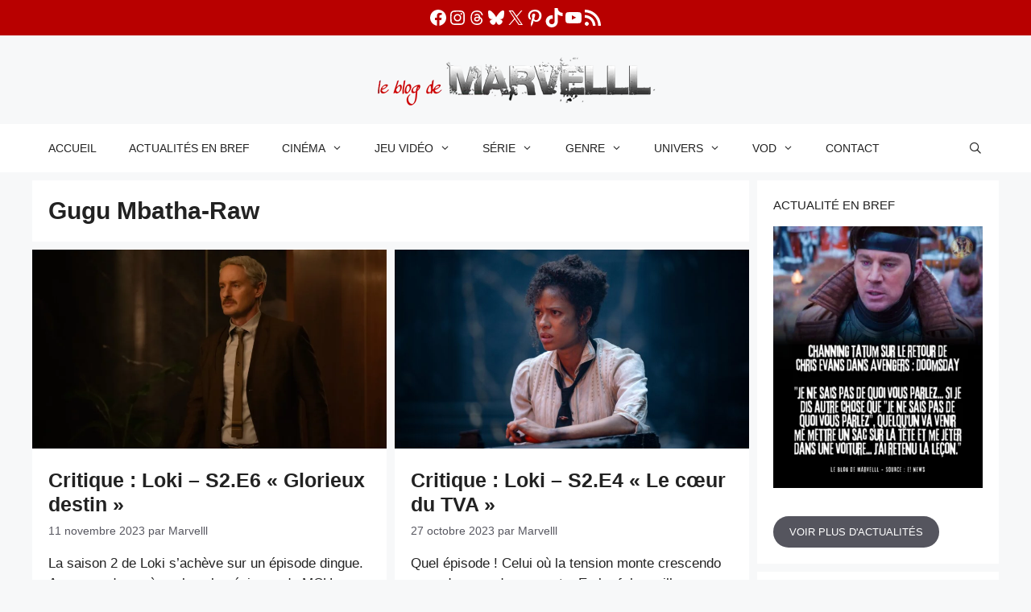

--- FILE ---
content_type: text/html; charset=UTF-8
request_url: https://marvelll.fr/tag/gugu-mbatha-raw/
body_size: 44798
content:
<!DOCTYPE html>
<html lang="fr-FR">
<head><meta charset="UTF-8"><script>if(navigator.userAgent.match(/MSIE|Internet Explorer/i)||navigator.userAgent.match(/Trident\/7\..*?rv:11/i)){var href=document.location.href;if(!href.match(/[?&]nowprocket/)){if(href.indexOf("?")==-1){if(href.indexOf("#")==-1){document.location.href=href+"?nowprocket=1"}else{document.location.href=href.replace("#","?nowprocket=1#")}}else{if(href.indexOf("#")==-1){document.location.href=href+"&nowprocket=1"}else{document.location.href=href.replace("#","&nowprocket=1#")}}}}</script><script>(()=>{class RocketLazyLoadScripts{constructor(){this.v="2.0.4",this.userEvents=["keydown","keyup","mousedown","mouseup","mousemove","mouseover","mouseout","touchmove","touchstart","touchend","touchcancel","wheel","click","dblclick","input"],this.attributeEvents=["onblur","onclick","oncontextmenu","ondblclick","onfocus","onmousedown","onmouseenter","onmouseleave","onmousemove","onmouseout","onmouseover","onmouseup","onmousewheel","onscroll","onsubmit"]}async t(){this.i(),this.o(),/iP(ad|hone)/.test(navigator.userAgent)&&this.h(),this.u(),this.l(this),this.m(),this.k(this),this.p(this),this._(),await Promise.all([this.R(),this.L()]),this.lastBreath=Date.now(),this.S(this),this.P(),this.D(),this.O(),this.M(),await this.C(this.delayedScripts.normal),await this.C(this.delayedScripts.defer),await this.C(this.delayedScripts.async),await this.T(),await this.F(),await this.j(),await this.A(),window.dispatchEvent(new Event("rocket-allScriptsLoaded")),this.everythingLoaded=!0,this.lastTouchEnd&&await new Promise(t=>setTimeout(t,500-Date.now()+this.lastTouchEnd)),this.I(),this.H(),this.U(),this.W()}i(){this.CSPIssue=sessionStorage.getItem("rocketCSPIssue"),document.addEventListener("securitypolicyviolation",t=>{this.CSPIssue||"script-src-elem"!==t.violatedDirective||"data"!==t.blockedURI||(this.CSPIssue=!0,sessionStorage.setItem("rocketCSPIssue",!0))},{isRocket:!0})}o(){window.addEventListener("pageshow",t=>{this.persisted=t.persisted,this.realWindowLoadedFired=!0},{isRocket:!0}),window.addEventListener("pagehide",()=>{this.onFirstUserAction=null},{isRocket:!0})}h(){let t;function e(e){t=e}window.addEventListener("touchstart",e,{isRocket:!0}),window.addEventListener("touchend",function i(o){o.changedTouches[0]&&t.changedTouches[0]&&Math.abs(o.changedTouches[0].pageX-t.changedTouches[0].pageX)<10&&Math.abs(o.changedTouches[0].pageY-t.changedTouches[0].pageY)<10&&o.timeStamp-t.timeStamp<200&&(window.removeEventListener("touchstart",e,{isRocket:!0}),window.removeEventListener("touchend",i,{isRocket:!0}),"INPUT"===o.target.tagName&&"text"===o.target.type||(o.target.dispatchEvent(new TouchEvent("touchend",{target:o.target,bubbles:!0})),o.target.dispatchEvent(new MouseEvent("mouseover",{target:o.target,bubbles:!0})),o.target.dispatchEvent(new PointerEvent("click",{target:o.target,bubbles:!0,cancelable:!0,detail:1,clientX:o.changedTouches[0].clientX,clientY:o.changedTouches[0].clientY})),event.preventDefault()))},{isRocket:!0})}q(t){this.userActionTriggered||("mousemove"!==t.type||this.firstMousemoveIgnored?"keyup"===t.type||"mouseover"===t.type||"mouseout"===t.type||(this.userActionTriggered=!0,this.onFirstUserAction&&this.onFirstUserAction()):this.firstMousemoveIgnored=!0),"click"===t.type&&t.preventDefault(),t.stopPropagation(),t.stopImmediatePropagation(),"touchstart"===this.lastEvent&&"touchend"===t.type&&(this.lastTouchEnd=Date.now()),"click"===t.type&&(this.lastTouchEnd=0),this.lastEvent=t.type,t.composedPath&&t.composedPath()[0].getRootNode()instanceof ShadowRoot&&(t.rocketTarget=t.composedPath()[0]),this.savedUserEvents.push(t)}u(){this.savedUserEvents=[],this.userEventHandler=this.q.bind(this),this.userEvents.forEach(t=>window.addEventListener(t,this.userEventHandler,{passive:!1,isRocket:!0})),document.addEventListener("visibilitychange",this.userEventHandler,{isRocket:!0})}U(){this.userEvents.forEach(t=>window.removeEventListener(t,this.userEventHandler,{passive:!1,isRocket:!0})),document.removeEventListener("visibilitychange",this.userEventHandler,{isRocket:!0}),this.savedUserEvents.forEach(t=>{(t.rocketTarget||t.target).dispatchEvent(new window[t.constructor.name](t.type,t))})}m(){const t="return false",e=Array.from(this.attributeEvents,t=>"data-rocket-"+t),i="["+this.attributeEvents.join("],[")+"]",o="[data-rocket-"+this.attributeEvents.join("],[data-rocket-")+"]",s=(e,i,o)=>{o&&o!==t&&(e.setAttribute("data-rocket-"+i,o),e["rocket"+i]=new Function("event",o),e.setAttribute(i,t))};new MutationObserver(t=>{for(const n of t)"attributes"===n.type&&(n.attributeName.startsWith("data-rocket-")||this.everythingLoaded?n.attributeName.startsWith("data-rocket-")&&this.everythingLoaded&&this.N(n.target,n.attributeName.substring(12)):s(n.target,n.attributeName,n.target.getAttribute(n.attributeName))),"childList"===n.type&&n.addedNodes.forEach(t=>{if(t.nodeType===Node.ELEMENT_NODE)if(this.everythingLoaded)for(const i of[t,...t.querySelectorAll(o)])for(const t of i.getAttributeNames())e.includes(t)&&this.N(i,t.substring(12));else for(const e of[t,...t.querySelectorAll(i)])for(const t of e.getAttributeNames())this.attributeEvents.includes(t)&&s(e,t,e.getAttribute(t))})}).observe(document,{subtree:!0,childList:!0,attributeFilter:[...this.attributeEvents,...e]})}I(){this.attributeEvents.forEach(t=>{document.querySelectorAll("[data-rocket-"+t+"]").forEach(e=>{this.N(e,t)})})}N(t,e){const i=t.getAttribute("data-rocket-"+e);i&&(t.setAttribute(e,i),t.removeAttribute("data-rocket-"+e))}k(t){Object.defineProperty(HTMLElement.prototype,"onclick",{get(){return this.rocketonclick||null},set(e){this.rocketonclick=e,this.setAttribute(t.everythingLoaded?"onclick":"data-rocket-onclick","this.rocketonclick(event)")}})}S(t){function e(e,i){let o=e[i];e[i]=null,Object.defineProperty(e,i,{get:()=>o,set(s){t.everythingLoaded?o=s:e["rocket"+i]=o=s}})}e(document,"onreadystatechange"),e(window,"onload"),e(window,"onpageshow");try{Object.defineProperty(document,"readyState",{get:()=>t.rocketReadyState,set(e){t.rocketReadyState=e},configurable:!0}),document.readyState="loading"}catch(t){console.log("WPRocket DJE readyState conflict, bypassing")}}l(t){this.originalAddEventListener=EventTarget.prototype.addEventListener,this.originalRemoveEventListener=EventTarget.prototype.removeEventListener,this.savedEventListeners=[],EventTarget.prototype.addEventListener=function(e,i,o){o&&o.isRocket||!t.B(e,this)&&!t.userEvents.includes(e)||t.B(e,this)&&!t.userActionTriggered||e.startsWith("rocket-")||t.everythingLoaded?t.originalAddEventListener.call(this,e,i,o):(t.savedEventListeners.push({target:this,remove:!1,type:e,func:i,options:o}),"mouseenter"!==e&&"mouseleave"!==e||t.originalAddEventListener.call(this,e,t.savedUserEvents.push,o))},EventTarget.prototype.removeEventListener=function(e,i,o){o&&o.isRocket||!t.B(e,this)&&!t.userEvents.includes(e)||t.B(e,this)&&!t.userActionTriggered||e.startsWith("rocket-")||t.everythingLoaded?t.originalRemoveEventListener.call(this,e,i,o):t.savedEventListeners.push({target:this,remove:!0,type:e,func:i,options:o})}}J(t,e){this.savedEventListeners=this.savedEventListeners.filter(i=>{let o=i.type,s=i.target||window;return e!==o||t!==s||(this.B(o,s)&&(i.type="rocket-"+o),this.$(i),!1)})}H(){EventTarget.prototype.addEventListener=this.originalAddEventListener,EventTarget.prototype.removeEventListener=this.originalRemoveEventListener,this.savedEventListeners.forEach(t=>this.$(t))}$(t){t.remove?this.originalRemoveEventListener.call(t.target,t.type,t.func,t.options):this.originalAddEventListener.call(t.target,t.type,t.func,t.options)}p(t){let e;function i(e){return t.everythingLoaded?e:e.split(" ").map(t=>"load"===t||t.startsWith("load.")?"rocket-jquery-load":t).join(" ")}function o(o){function s(e){const s=o.fn[e];o.fn[e]=o.fn.init.prototype[e]=function(){return this[0]===window&&t.userActionTriggered&&("string"==typeof arguments[0]||arguments[0]instanceof String?arguments[0]=i(arguments[0]):"object"==typeof arguments[0]&&Object.keys(arguments[0]).forEach(t=>{const e=arguments[0][t];delete arguments[0][t],arguments[0][i(t)]=e})),s.apply(this,arguments),this}}if(o&&o.fn&&!t.allJQueries.includes(o)){const e={DOMContentLoaded:[],"rocket-DOMContentLoaded":[]};for(const t in e)document.addEventListener(t,()=>{e[t].forEach(t=>t())},{isRocket:!0});o.fn.ready=o.fn.init.prototype.ready=function(i){function s(){parseInt(o.fn.jquery)>2?setTimeout(()=>i.bind(document)(o)):i.bind(document)(o)}return"function"==typeof i&&(t.realDomReadyFired?!t.userActionTriggered||t.fauxDomReadyFired?s():e["rocket-DOMContentLoaded"].push(s):e.DOMContentLoaded.push(s)),o([])},s("on"),s("one"),s("off"),t.allJQueries.push(o)}e=o}t.allJQueries=[],o(window.jQuery),Object.defineProperty(window,"jQuery",{get:()=>e,set(t){o(t)}})}P(){const t=new Map;document.write=document.writeln=function(e){const i=document.currentScript,o=document.createRange(),s=i.parentElement;let n=t.get(i);void 0===n&&(n=i.nextSibling,t.set(i,n));const c=document.createDocumentFragment();o.setStart(c,0),c.appendChild(o.createContextualFragment(e)),s.insertBefore(c,n)}}async R(){return new Promise(t=>{this.userActionTriggered?t():this.onFirstUserAction=t})}async L(){return new Promise(t=>{document.addEventListener("DOMContentLoaded",()=>{this.realDomReadyFired=!0,t()},{isRocket:!0})})}async j(){return this.realWindowLoadedFired?Promise.resolve():new Promise(t=>{window.addEventListener("load",t,{isRocket:!0})})}M(){this.pendingScripts=[];this.scriptsMutationObserver=new MutationObserver(t=>{for(const e of t)e.addedNodes.forEach(t=>{"SCRIPT"!==t.tagName||t.noModule||t.isWPRocket||this.pendingScripts.push({script:t,promise:new Promise(e=>{const i=()=>{const i=this.pendingScripts.findIndex(e=>e.script===t);i>=0&&this.pendingScripts.splice(i,1),e()};t.addEventListener("load",i,{isRocket:!0}),t.addEventListener("error",i,{isRocket:!0}),setTimeout(i,1e3)})})})}),this.scriptsMutationObserver.observe(document,{childList:!0,subtree:!0})}async F(){await this.X(),this.pendingScripts.length?(await this.pendingScripts[0].promise,await this.F()):this.scriptsMutationObserver.disconnect()}D(){this.delayedScripts={normal:[],async:[],defer:[]},document.querySelectorAll("script[type$=rocketlazyloadscript]").forEach(t=>{t.hasAttribute("data-rocket-src")?t.hasAttribute("async")&&!1!==t.async?this.delayedScripts.async.push(t):t.hasAttribute("defer")&&!1!==t.defer||"module"===t.getAttribute("data-rocket-type")?this.delayedScripts.defer.push(t):this.delayedScripts.normal.push(t):this.delayedScripts.normal.push(t)})}async _(){await this.L();let t=[];document.querySelectorAll("script[type$=rocketlazyloadscript][data-rocket-src]").forEach(e=>{let i=e.getAttribute("data-rocket-src");if(i&&!i.startsWith("data:")){i.startsWith("//")&&(i=location.protocol+i);try{const o=new URL(i).origin;o!==location.origin&&t.push({src:o,crossOrigin:e.crossOrigin||"module"===e.getAttribute("data-rocket-type")})}catch(t){}}}),t=[...new Map(t.map(t=>[JSON.stringify(t),t])).values()],this.Y(t,"preconnect")}async G(t){if(await this.K(),!0!==t.noModule||!("noModule"in HTMLScriptElement.prototype))return new Promise(e=>{let i;function o(){(i||t).setAttribute("data-rocket-status","executed"),e()}try{if(navigator.userAgent.includes("Firefox/")||""===navigator.vendor||this.CSPIssue)i=document.createElement("script"),[...t.attributes].forEach(t=>{let e=t.nodeName;"type"!==e&&("data-rocket-type"===e&&(e="type"),"data-rocket-src"===e&&(e="src"),i.setAttribute(e,t.nodeValue))}),t.text&&(i.text=t.text),t.nonce&&(i.nonce=t.nonce),i.hasAttribute("src")?(i.addEventListener("load",o,{isRocket:!0}),i.addEventListener("error",()=>{i.setAttribute("data-rocket-status","failed-network"),e()},{isRocket:!0}),setTimeout(()=>{i.isConnected||e()},1)):(i.text=t.text,o()),i.isWPRocket=!0,t.parentNode.replaceChild(i,t);else{const i=t.getAttribute("data-rocket-type"),s=t.getAttribute("data-rocket-src");i?(t.type=i,t.removeAttribute("data-rocket-type")):t.removeAttribute("type"),t.addEventListener("load",o,{isRocket:!0}),t.addEventListener("error",i=>{this.CSPIssue&&i.target.src.startsWith("data:")?(console.log("WPRocket: CSP fallback activated"),t.removeAttribute("src"),this.G(t).then(e)):(t.setAttribute("data-rocket-status","failed-network"),e())},{isRocket:!0}),s?(t.fetchPriority="high",t.removeAttribute("data-rocket-src"),t.src=s):t.src="data:text/javascript;base64,"+window.btoa(unescape(encodeURIComponent(t.text)))}}catch(i){t.setAttribute("data-rocket-status","failed-transform"),e()}});t.setAttribute("data-rocket-status","skipped")}async C(t){const e=t.shift();return e?(e.isConnected&&await this.G(e),this.C(t)):Promise.resolve()}O(){this.Y([...this.delayedScripts.normal,...this.delayedScripts.defer,...this.delayedScripts.async],"preload")}Y(t,e){this.trash=this.trash||[];let i=!0;var o=document.createDocumentFragment();t.forEach(t=>{const s=t.getAttribute&&t.getAttribute("data-rocket-src")||t.src;if(s&&!s.startsWith("data:")){const n=document.createElement("link");n.href=s,n.rel=e,"preconnect"!==e&&(n.as="script",n.fetchPriority=i?"high":"low"),t.getAttribute&&"module"===t.getAttribute("data-rocket-type")&&(n.crossOrigin=!0),t.crossOrigin&&(n.crossOrigin=t.crossOrigin),t.integrity&&(n.integrity=t.integrity),t.nonce&&(n.nonce=t.nonce),o.appendChild(n),this.trash.push(n),i=!1}}),document.head.appendChild(o)}W(){this.trash.forEach(t=>t.remove())}async T(){try{document.readyState="interactive"}catch(t){}this.fauxDomReadyFired=!0;try{await this.K(),this.J(document,"readystatechange"),document.dispatchEvent(new Event("rocket-readystatechange")),await this.K(),document.rocketonreadystatechange&&document.rocketonreadystatechange(),await this.K(),this.J(document,"DOMContentLoaded"),document.dispatchEvent(new Event("rocket-DOMContentLoaded")),await this.K(),this.J(window,"DOMContentLoaded"),window.dispatchEvent(new Event("rocket-DOMContentLoaded"))}catch(t){console.error(t)}}async A(){try{document.readyState="complete"}catch(t){}try{await this.K(),this.J(document,"readystatechange"),document.dispatchEvent(new Event("rocket-readystatechange")),await this.K(),document.rocketonreadystatechange&&document.rocketonreadystatechange(),await this.K(),this.J(window,"load"),window.dispatchEvent(new Event("rocket-load")),await this.K(),window.rocketonload&&window.rocketonload(),await this.K(),this.allJQueries.forEach(t=>t(window).trigger("rocket-jquery-load")),await this.K(),this.J(window,"pageshow");const t=new Event("rocket-pageshow");t.persisted=this.persisted,window.dispatchEvent(t),await this.K(),window.rocketonpageshow&&window.rocketonpageshow({persisted:this.persisted})}catch(t){console.error(t)}}async K(){Date.now()-this.lastBreath>45&&(await this.X(),this.lastBreath=Date.now())}async X(){return document.hidden?new Promise(t=>setTimeout(t)):new Promise(t=>requestAnimationFrame(t))}B(t,e){return e===document&&"readystatechange"===t||(e===document&&"DOMContentLoaded"===t||(e===window&&"DOMContentLoaded"===t||(e===window&&"load"===t||e===window&&"pageshow"===t)))}static run(){(new RocketLazyLoadScripts).t()}}RocketLazyLoadScripts.run()})();</script>
	
	<link rel="dns-prefetch" href="//tracker.wpserveur.net"><meta name='robots' content='index, follow, max-image-preview:large, max-snippet:-1, max-video-preview:-1' />
<meta name="viewport" content="width=device-width, initial-scale=1">
	<!-- This site is optimized with the Yoast SEO plugin v26.8 - https://yoast.com/product/yoast-seo-wordpress/ -->
	<title>Gugu Mbatha-Raw - Le blog de Marvelll</title>
<style id="wpr-usedcss">img:is([sizes=auto i],[sizes^="auto," i]){contain-intrinsic-size:3000px 1500px}:root{--wp-block-synced-color:#7a00df;--wp-block-synced-color--rgb:122,0,223;--wp-bound-block-color:var(--wp-block-synced-color);--wp-editor-canvas-background:#ddd;--wp-admin-theme-color:#007cba;--wp-admin-theme-color--rgb:0,124,186;--wp-admin-theme-color-darker-10:#006ba1;--wp-admin-theme-color-darker-10--rgb:0,107,160.5;--wp-admin-theme-color-darker-20:#005a87;--wp-admin-theme-color-darker-20--rgb:0,90,135;--wp-admin-border-width-focus:2px}@media (min-resolution:192dpi){:root{--wp-admin-border-width-focus:1.5px}}.wp-element-button{cursor:pointer}:root{--wp--preset--font-size--normal:16px;--wp--preset--font-size--huge:42px}.aligncenter{clear:both}.screen-reader-text{border:0;clip-path:inset(50%);height:1px;margin:-1px;overflow:hidden;padding:0;position:absolute;width:1px;word-wrap:normal!important}.screen-reader-text:focus{background-color:#ddd;clip-path:none;color:#444;display:block;font-size:1em;height:auto;left:5px;line-height:normal;padding:15px 23px 14px;text-decoration:none;top:5px;width:auto;z-index:100000}html :where(.has-border-color){border-style:solid}html :where([style*=border-top-color]){border-top-style:solid}html :where([style*=border-right-color]){border-right-style:solid}html :where([style*=border-bottom-color]){border-bottom-style:solid}html :where([style*=border-left-color]){border-left-style:solid}html :where([style*=border-width]){border-style:solid}html :where([style*=border-top-width]){border-top-style:solid}html :where([style*=border-right-width]){border-right-style:solid}html :where([style*=border-bottom-width]){border-bottom-style:solid}html :where([style*=border-left-width]){border-left-style:solid}html :where(img[class*=wp-image-]){height:auto;max-width:100%}:where(figure){margin:0 0 1em}html :where(.is-position-sticky){--wp-admin--admin-bar--position-offset:var(--wp-admin--admin-bar--height,0px)}@media screen and (max-width:600px){html :where(.is-position-sticky){--wp-admin--admin-bar--position-offset:0px}}.wp-block-button__link{align-content:center;box-sizing:border-box;cursor:pointer;display:inline-block;height:100%;text-align:center;word-break:break-word}.wp-block-button__link.aligncenter{text-align:center}:where(.wp-block-button__link){border-radius:9999px;box-shadow:none;padding:calc(.667em + 2px) calc(1.333em + 2px);text-decoration:none}.wp-block-button.no-border-radius,.wp-block-button__link.no-border-radius{border-radius:0!important}:root :where(.wp-block-button .wp-block-button__link.is-style-outline),:root :where(.wp-block-button.is-style-outline>.wp-block-button__link){border:2px solid;padding:.667em 1.333em}:root :where(.wp-block-button .wp-block-button__link.is-style-outline:not(.has-text-color)),:root :where(.wp-block-button.is-style-outline>.wp-block-button__link:not(.has-text-color)){color:currentColor}:root :where(.wp-block-button .wp-block-button__link.is-style-outline:not(.has-background)),:root :where(.wp-block-button.is-style-outline>.wp-block-button__link:not(.has-background)){background-color:initial;background-image:none}.wp-block-image>a,.wp-block-image>figure>a{display:inline-block}.wp-block-image img{box-sizing:border-box;height:auto;max-width:100%;vertical-align:bottom}.wp-block-image[style*=border-radius] img,.wp-block-image[style*=border-radius]>a{border-radius:inherit}.wp-block-image.aligncenter{text-align:center}.wp-block-image .aligncenter,.wp-block-image.aligncenter{display:table}.wp-block-image .aligncenter{margin-left:auto;margin-right:auto}.wp-block-image :where(figcaption){margin-bottom:1em;margin-top:.5em}:root :where(.wp-block-image.is-style-rounded img,.wp-block-image .is-style-rounded img){border-radius:9999px}.wp-block-image figure{margin:0}@keyframes show-content-image{0%{visibility:hidden}99%{visibility:hidden}to{visibility:visible}}ol.wp-block-latest-comments{box-sizing:border-box;margin-left:0}:where(.wp-block-latest-comments:not([style*=line-height] .wp-block-latest-comments__comment)){line-height:1.1}:where(.wp-block-latest-comments:not([style*=line-height] .wp-block-latest-comments__comment-excerpt p)){line-height:1.8}.has-dates :where(.wp-block-latest-comments:not([style*=line-height])),.has-excerpts :where(.wp-block-latest-comments:not([style*=line-height])){line-height:1.5}.wp-block-latest-comments .wp-block-latest-comments{padding-left:0}.wp-block-latest-comments__comment{list-style:none;margin-bottom:1em}.has-avatars .wp-block-latest-comments__comment{list-style:none;min-height:2.25em}.has-avatars .wp-block-latest-comments__comment .wp-block-latest-comments__comment-excerpt,.has-avatars .wp-block-latest-comments__comment .wp-block-latest-comments__comment-meta{margin-left:3.25em}.wp-block-latest-comments__comment-excerpt p{font-size:.875em;margin:.36em 0 1.4em}.wp-block-latest-comments__comment-date{display:block;font-size:.75em}.wp-block-latest-comments .avatar,.wp-block-latest-comments__comment-avatar{border-radius:1.5em;display:block;float:left;height:2.5em;margin-right:.75em;width:2.5em}.wp-block-latest-comments[style*=font-size] a{font-size:inherit}ol,ul{box-sizing:border-box}:root :where(.wp-block-list.has-background){padding:1.25em 2.375em}.wp-block-buttons{box-sizing:border-box}.wp-block-buttons>.wp-block-button{display:inline-block;margin:0}.wp-block-buttons.is-content-justification-center{justify-content:center}.wp-block-buttons.aligncenter{text-align:center}.wp-block-buttons:not(.is-content-justification-space-between,.is-content-justification-right,.is-content-justification-left,.is-content-justification-center) .wp-block-button.aligncenter{margin-left:auto;margin-right:auto;width:100%}.wp-block-buttons .wp-block-button__link{width:100%}.wp-block-button.aligncenter{text-align:center}.wp-block-group{box-sizing:border-box}:where(.wp-block-group.wp-block-group-is-layout-constrained){position:relative}.wp-block-social-links{background:0 0;box-sizing:border-box;margin-left:0;padding-left:0;padding-right:0;text-indent:0}.wp-block-social-links .wp-social-link a,.wp-block-social-links .wp-social-link a:hover{border-bottom:0;box-shadow:none;text-decoration:none}.wp-block-social-links .wp-social-link svg{height:1em;width:1em}.wp-block-social-links .wp-social-link span:not(.screen-reader-text){font-size:.65em;margin-left:.5em;margin-right:.5em}.wp-block-social-links,.wp-block-social-links.has-normal-icon-size{font-size:24px}.wp-block-social-links.aligncenter{display:flex;justify-content:center}.wp-block-social-link{border-radius:9999px;display:block}@media not (prefers-reduced-motion){.wp-block-image img.hide{visibility:hidden}.wp-block-image img.show{animation:.4s show-content-image}.wp-block-social-link{transition:transform .1s ease}}.wp-block-social-link{height:auto}.wp-block-social-link a{align-items:center;display:flex;line-height:0}.wp-block-social-link:hover{transform:scale(1.1)}.wp-block-social-links .wp-block-social-link.wp-social-link{display:inline-block;margin:0;padding:0}.wp-block-social-links .wp-block-social-link.wp-social-link .wp-block-social-link-anchor,.wp-block-social-links .wp-block-social-link.wp-social-link .wp-block-social-link-anchor svg,.wp-block-social-links .wp-block-social-link.wp-social-link .wp-block-social-link-anchor:active,.wp-block-social-links .wp-block-social-link.wp-social-link .wp-block-social-link-anchor:hover,.wp-block-social-links .wp-block-social-link.wp-social-link .wp-block-social-link-anchor:visited{color:currentColor;fill:currentColor}:where(.wp-block-social-links:not(.is-style-logos-only)) .wp-social-link{background-color:#f0f0f0;color:#444}:where(.wp-block-social-links:not(.is-style-logos-only)) .wp-social-link-amazon{background-color:#f90;color:#fff}:where(.wp-block-social-links:not(.is-style-logos-only)) .wp-social-link-bandcamp{background-color:#1ea0c3;color:#fff}:where(.wp-block-social-links:not(.is-style-logos-only)) .wp-social-link-behance{background-color:#0757fe;color:#fff}:where(.wp-block-social-links:not(.is-style-logos-only)) .wp-social-link-bluesky{background-color:#0a7aff;color:#fff}:where(.wp-block-social-links:not(.is-style-logos-only)) .wp-social-link-codepen{background-color:#1e1f26;color:#fff}:where(.wp-block-social-links:not(.is-style-logos-only)) .wp-social-link-deviantart{background-color:#02e49b;color:#fff}:where(.wp-block-social-links:not(.is-style-logos-only)) .wp-social-link-discord{background-color:#5865f2;color:#fff}:where(.wp-block-social-links:not(.is-style-logos-only)) .wp-social-link-dribbble{background-color:#e94c89;color:#fff}:where(.wp-block-social-links:not(.is-style-logos-only)) .wp-social-link-dropbox{background-color:#4280ff;color:#fff}:where(.wp-block-social-links:not(.is-style-logos-only)) .wp-social-link-etsy{background-color:#f45800;color:#fff}:where(.wp-block-social-links:not(.is-style-logos-only)) .wp-social-link-facebook{background-color:#0866ff;color:#fff}:where(.wp-block-social-links:not(.is-style-logos-only)) .wp-social-link-fivehundredpx{background-color:#000;color:#fff}:where(.wp-block-social-links:not(.is-style-logos-only)) .wp-social-link-flickr{background-color:#0461dd;color:#fff}:where(.wp-block-social-links:not(.is-style-logos-only)) .wp-social-link-foursquare{background-color:#e65678;color:#fff}:where(.wp-block-social-links:not(.is-style-logos-only)) .wp-social-link-github{background-color:#24292d;color:#fff}:where(.wp-block-social-links:not(.is-style-logos-only)) .wp-social-link-goodreads{background-color:#eceadd;color:#382110}:where(.wp-block-social-links:not(.is-style-logos-only)) .wp-social-link-google{background-color:#ea4434;color:#fff}:where(.wp-block-social-links:not(.is-style-logos-only)) .wp-social-link-gravatar{background-color:#1d4fc4;color:#fff}:where(.wp-block-social-links:not(.is-style-logos-only)) .wp-social-link-instagram{background-color:#f00075;color:#fff}:where(.wp-block-social-links:not(.is-style-logos-only)) .wp-social-link-lastfm{background-color:#e21b24;color:#fff}:where(.wp-block-social-links:not(.is-style-logos-only)) .wp-social-link-linkedin{background-color:#0d66c2;color:#fff}:where(.wp-block-social-links:not(.is-style-logos-only)) .wp-social-link-mastodon{background-color:#3288d4;color:#fff}:where(.wp-block-social-links:not(.is-style-logos-only)) .wp-social-link-medium{background-color:#000;color:#fff}:where(.wp-block-social-links:not(.is-style-logos-only)) .wp-social-link-meetup{background-color:#f6405f;color:#fff}:where(.wp-block-social-links:not(.is-style-logos-only)) .wp-social-link-patreon{background-color:#000;color:#fff}:where(.wp-block-social-links:not(.is-style-logos-only)) .wp-social-link-pinterest{background-color:#e60122;color:#fff}:where(.wp-block-social-links:not(.is-style-logos-only)) .wp-social-link-pocket{background-color:#ef4155;color:#fff}:where(.wp-block-social-links:not(.is-style-logos-only)) .wp-social-link-reddit{background-color:#ff4500;color:#fff}:where(.wp-block-social-links:not(.is-style-logos-only)) .wp-social-link-skype{background-color:#0478d7;color:#fff}:where(.wp-block-social-links:not(.is-style-logos-only)) .wp-social-link-snapchat{background-color:#fefc00;color:#fff;stroke:#000}:where(.wp-block-social-links:not(.is-style-logos-only)) .wp-social-link-soundcloud{background-color:#ff5600;color:#fff}:where(.wp-block-social-links:not(.is-style-logos-only)) .wp-social-link-spotify{background-color:#1bd760;color:#fff}:where(.wp-block-social-links:not(.is-style-logos-only)) .wp-social-link-telegram{background-color:#2aabee;color:#fff}:where(.wp-block-social-links:not(.is-style-logos-only)) .wp-social-link-threads{background-color:#000;color:#fff}:where(.wp-block-social-links:not(.is-style-logos-only)) .wp-social-link-tiktok{background-color:#000;color:#fff}:where(.wp-block-social-links:not(.is-style-logos-only)) .wp-social-link-tumblr{background-color:#011835;color:#fff}:where(.wp-block-social-links:not(.is-style-logos-only)) .wp-social-link-twitch{background-color:#6440a4;color:#fff}:where(.wp-block-social-links:not(.is-style-logos-only)) .wp-social-link-twitter{background-color:#1da1f2;color:#fff}:where(.wp-block-social-links:not(.is-style-logos-only)) .wp-social-link-vimeo{background-color:#1eb7ea;color:#fff}:where(.wp-block-social-links:not(.is-style-logos-only)) .wp-social-link-vk{background-color:#4680c2;color:#fff}:where(.wp-block-social-links:not(.is-style-logos-only)) .wp-social-link-wordpress{background-color:#3499cd;color:#fff}:where(.wp-block-social-links:not(.is-style-logos-only)) .wp-social-link-whatsapp{background-color:#25d366;color:#fff}:where(.wp-block-social-links:not(.is-style-logos-only)) .wp-social-link-x{background-color:#000;color:#fff}:where(.wp-block-social-links:not(.is-style-logos-only)) .wp-social-link-yelp{background-color:#d32422;color:#fff}:where(.wp-block-social-links:not(.is-style-logos-only)) .wp-social-link-youtube{background-color:red;color:#fff}:where(.wp-block-social-links.is-style-logos-only) .wp-social-link{background:0 0}:where(.wp-block-social-links.is-style-logos-only) .wp-social-link svg{height:1.25em;width:1.25em}:where(.wp-block-social-links.is-style-logos-only) .wp-social-link-amazon{color:#f90}:where(.wp-block-social-links.is-style-logos-only) .wp-social-link-bandcamp{color:#1ea0c3}:where(.wp-block-social-links.is-style-logos-only) .wp-social-link-behance{color:#0757fe}:where(.wp-block-social-links.is-style-logos-only) .wp-social-link-bluesky{color:#0a7aff}:where(.wp-block-social-links.is-style-logos-only) .wp-social-link-codepen{color:#1e1f26}:where(.wp-block-social-links.is-style-logos-only) .wp-social-link-deviantart{color:#02e49b}:where(.wp-block-social-links.is-style-logos-only) .wp-social-link-discord{color:#5865f2}:where(.wp-block-social-links.is-style-logos-only) .wp-social-link-dribbble{color:#e94c89}:where(.wp-block-social-links.is-style-logos-only) .wp-social-link-dropbox{color:#4280ff}:where(.wp-block-social-links.is-style-logos-only) .wp-social-link-etsy{color:#f45800}:where(.wp-block-social-links.is-style-logos-only) .wp-social-link-facebook{color:#0866ff}:where(.wp-block-social-links.is-style-logos-only) .wp-social-link-fivehundredpx{color:#000}:where(.wp-block-social-links.is-style-logos-only) .wp-social-link-flickr{color:#0461dd}:where(.wp-block-social-links.is-style-logos-only) .wp-social-link-foursquare{color:#e65678}:where(.wp-block-social-links.is-style-logos-only) .wp-social-link-github{color:#24292d}:where(.wp-block-social-links.is-style-logos-only) .wp-social-link-goodreads{color:#382110}:where(.wp-block-social-links.is-style-logos-only) .wp-social-link-google{color:#ea4434}:where(.wp-block-social-links.is-style-logos-only) .wp-social-link-gravatar{color:#1d4fc4}:where(.wp-block-social-links.is-style-logos-only) .wp-social-link-instagram{color:#f00075}:where(.wp-block-social-links.is-style-logos-only) .wp-social-link-lastfm{color:#e21b24}:where(.wp-block-social-links.is-style-logos-only) .wp-social-link-linkedin{color:#0d66c2}:where(.wp-block-social-links.is-style-logos-only) .wp-social-link-mastodon{color:#3288d4}:where(.wp-block-social-links.is-style-logos-only) .wp-social-link-medium{color:#000}:where(.wp-block-social-links.is-style-logos-only) .wp-social-link-meetup{color:#f6405f}:where(.wp-block-social-links.is-style-logos-only) .wp-social-link-patreon{color:#000}:where(.wp-block-social-links.is-style-logos-only) .wp-social-link-pinterest{color:#e60122}:where(.wp-block-social-links.is-style-logos-only) .wp-social-link-pocket{color:#ef4155}:where(.wp-block-social-links.is-style-logos-only) .wp-social-link-reddit{color:#ff4500}:where(.wp-block-social-links.is-style-logos-only) .wp-social-link-skype{color:#0478d7}:where(.wp-block-social-links.is-style-logos-only) .wp-social-link-snapchat{color:#fff;stroke:#000}:where(.wp-block-social-links.is-style-logos-only) .wp-social-link-soundcloud{color:#ff5600}:where(.wp-block-social-links.is-style-logos-only) .wp-social-link-spotify{color:#1bd760}:where(.wp-block-social-links.is-style-logos-only) .wp-social-link-telegram{color:#2aabee}:where(.wp-block-social-links.is-style-logos-only) .wp-social-link-threads{color:#000}:where(.wp-block-social-links.is-style-logos-only) .wp-social-link-tiktok{color:#000}:where(.wp-block-social-links.is-style-logos-only) .wp-social-link-tumblr{color:#011835}:where(.wp-block-social-links.is-style-logos-only) .wp-social-link-twitch{color:#6440a4}:where(.wp-block-social-links.is-style-logos-only) .wp-social-link-twitter{color:#1da1f2}:where(.wp-block-social-links.is-style-logos-only) .wp-social-link-vimeo{color:#1eb7ea}:where(.wp-block-social-links.is-style-logos-only) .wp-social-link-vk{color:#4680c2}:where(.wp-block-social-links.is-style-logos-only) .wp-social-link-whatsapp{color:#25d366}:where(.wp-block-social-links.is-style-logos-only) .wp-social-link-wordpress{color:#3499cd}:where(.wp-block-social-links.is-style-logos-only) .wp-social-link-x{color:#000}:where(.wp-block-social-links.is-style-logos-only) .wp-social-link-yelp{color:#d32422}:where(.wp-block-social-links.is-style-logos-only) .wp-social-link-youtube{color:red}:root :where(.wp-block-social-links .wp-social-link a){padding:.25em}:root :where(.wp-block-social-links.is-style-logos-only .wp-social-link a){padding:0}:root :where(.wp-block-social-links.is-style-pill-shape .wp-social-link a){padding-left:.6666666667em;padding-right:.6666666667em}:root{--wp--preset--aspect-ratio--square:1;--wp--preset--aspect-ratio--4-3:4/3;--wp--preset--aspect-ratio--3-4:3/4;--wp--preset--aspect-ratio--3-2:3/2;--wp--preset--aspect-ratio--2-3:2/3;--wp--preset--aspect-ratio--16-9:16/9;--wp--preset--aspect-ratio--9-16:9/16;--wp--preset--color--black:#000000;--wp--preset--color--cyan-bluish-gray:#abb8c3;--wp--preset--color--white:#ffffff;--wp--preset--color--pale-pink:#f78da7;--wp--preset--color--vivid-red:#cf2e2e;--wp--preset--color--luminous-vivid-orange:#ff6900;--wp--preset--color--luminous-vivid-amber:#fcb900;--wp--preset--color--light-green-cyan:#7bdcb5;--wp--preset--color--vivid-green-cyan:#00d084;--wp--preset--color--pale-cyan-blue:#8ed1fc;--wp--preset--color--vivid-cyan-blue:#0693e3;--wp--preset--color--vivid-purple:#9b51e0;--wp--preset--color--contrast:var(--contrast);--wp--preset--color--contrast-2:var(--contrast-2);--wp--preset--color--contrast-3:var(--contrast-3);--wp--preset--color--base:var(--base);--wp--preset--color--base-2:var(--base-2);--wp--preset--color--base-3:var(--base-3);--wp--preset--color--accent:var(--accent);--wp--preset--color--global-color-8:var(--global-color-8);--wp--preset--color--global-color-9:var(--global-color-9);--wp--preset--color--text-menu:var(--text-menu);--wp--preset--gradient--vivid-cyan-blue-to-vivid-purple:linear-gradient(135deg,rgb(6, 147, 227) 0%,rgb(155, 81, 224) 100%);--wp--preset--gradient--light-green-cyan-to-vivid-green-cyan:linear-gradient(135deg,rgb(122, 220, 180) 0%,rgb(0, 208, 130) 100%);--wp--preset--gradient--luminous-vivid-amber-to-luminous-vivid-orange:linear-gradient(135deg,rgb(252, 185, 0) 0%,rgb(255, 105, 0) 100%);--wp--preset--gradient--luminous-vivid-orange-to-vivid-red:linear-gradient(135deg,rgb(255, 105, 0) 0%,rgb(207, 46, 46) 100%);--wp--preset--gradient--very-light-gray-to-cyan-bluish-gray:linear-gradient(135deg,rgb(238, 238, 238) 0%,rgb(169, 184, 195) 100%);--wp--preset--gradient--cool-to-warm-spectrum:linear-gradient(135deg,rgb(74, 234, 220) 0%,rgb(151, 120, 209) 20%,rgb(207, 42, 186) 40%,rgb(238, 44, 130) 60%,rgb(251, 105, 98) 80%,rgb(254, 248, 76) 100%);--wp--preset--gradient--blush-light-purple:linear-gradient(135deg,rgb(255, 206, 236) 0%,rgb(152, 150, 240) 100%);--wp--preset--gradient--blush-bordeaux:linear-gradient(135deg,rgb(254, 205, 165) 0%,rgb(254, 45, 45) 50%,rgb(107, 0, 62) 100%);--wp--preset--gradient--luminous-dusk:linear-gradient(135deg,rgb(255, 203, 112) 0%,rgb(199, 81, 192) 50%,rgb(65, 88, 208) 100%);--wp--preset--gradient--pale-ocean:linear-gradient(135deg,rgb(255, 245, 203) 0%,rgb(182, 227, 212) 50%,rgb(51, 167, 181) 100%);--wp--preset--gradient--electric-grass:linear-gradient(135deg,rgb(202, 248, 128) 0%,rgb(113, 206, 126) 100%);--wp--preset--gradient--midnight:linear-gradient(135deg,rgb(2, 3, 129) 0%,rgb(40, 116, 252) 100%);--wp--preset--font-size--small:13px;--wp--preset--font-size--medium:20px;--wp--preset--font-size--large:36px;--wp--preset--font-size--x-large:42px;--wp--preset--spacing--20:0.44rem;--wp--preset--spacing--30:0.67rem;--wp--preset--spacing--40:1rem;--wp--preset--spacing--50:1.5rem;--wp--preset--spacing--60:2.25rem;--wp--preset--spacing--70:3.38rem;--wp--preset--spacing--80:5.06rem;--wp--preset--shadow--natural:6px 6px 9px rgba(0, 0, 0, .2);--wp--preset--shadow--deep:12px 12px 50px rgba(0, 0, 0, .4);--wp--preset--shadow--sharp:6px 6px 0px rgba(0, 0, 0, .2);--wp--preset--shadow--outlined:6px 6px 0px -3px rgb(255, 255, 255),6px 6px rgb(0, 0, 0);--wp--preset--shadow--crisp:6px 6px 0px rgb(0, 0, 0)}:where(.is-layout-flex){gap:.5em}:where(.is-layout-grid){gap:.5em}body .is-layout-flex{display:flex}.is-layout-flex{flex-wrap:wrap;align-items:center}.is-layout-flex>:is(*,div){margin:0}:where(.wp-block-columns.is-layout-flex){gap:2em}:where(.wp-block-columns.is-layout-grid){gap:2em}:where(.wp-block-post-template.is-layout-flex){gap:1.25em}:where(.wp-block-post-template.is-layout-grid){gap:1.25em}.wp-container-core-social-links-is-layout-7c17ba18{flex-wrap:nowrap;justify-content:center}.wp-block-button__link{color:#fff;background-color:#32373c;border-radius:9999px;box-shadow:none;text-decoration:none;padding:calc(.667em + 2px) calc(1.333em + 2px);font-size:1.125em}.top-bar{font-weight:400;text-transform:none;font-size:13px}.top-bar .inside-top-bar{display:flex;align-items:center;flex-wrap:wrap}.top-bar .inside-top-bar .widget{padding:0;display:inline-block;margin-bottom:0}.top-bar .widget-title{display:none}.top-bar .widget{margin:0 10px}.inside-top-bar{padding:10px 40px}div.top-bar .widget{margin-bottom:0}.top-bar-align-center .widget:first-child{margin-left:auto}.top-bar-align-center .widget:last-child{margin-right:auto}.top-bar-align-center .widget:not(:first-child):not(:last-child){margin:0 5px}.site-footer:not(.footer-bar-active) .copyright-bar{margin:0 auto}@media (max-width:768px){.top-bar .inside-top-bar{justify-content:center}.top-bar .inside-top-bar>.widget{order:1;margin:0 10px}.top-bar .inside-top-bar:first-child{margin-left:auto}.top-bar .inside-top-bar:last-child{margin-right:auto}.top-bar-align-center{text-align:center}}body,dl,dt,fieldset,figure,h1,h2,html,iframe,legend,li,ol,p,textarea,ul{margin:0;padding:0;border:0}html{font-family:sans-serif;-webkit-text-size-adjust:100%;-ms-text-size-adjust:100%;-webkit-font-smoothing:antialiased;-moz-osx-font-smoothing:grayscale}main{display:block}progress{vertical-align:baseline}html{box-sizing:border-box}*,::after,::before{box-sizing:inherit}button,input,optgroup,select,textarea{font-family:inherit;font-size:100%;margin:0}[type=search]{-webkit-appearance:textfield;outline-offset:-2px}[type=search]::-webkit-search-decoration{-webkit-appearance:none}::-moz-focus-inner{border-style:none;padding:0}body,button,input,select,textarea{font-family:-apple-system,system-ui,BlinkMacSystemFont,"Segoe UI",Helvetica,Arial,sans-serif,"Apple Color Emoji","Segoe UI Emoji","Segoe UI Symbol";font-weight:400;text-transform:none;font-size:17px;line-height:1.5}p{margin-bottom:1.5em}h1,h2{font-family:inherit;font-size:100%;font-style:inherit;font-weight:inherit}table{border:1px solid rgba(0,0,0,.1)}table{border-collapse:separate;border-spacing:0;border-width:1px 0 0 1px;margin:0 0 1.5em;width:100%}fieldset{padding:0;border:0;min-width:inherit}fieldset legend{padding:0;margin-bottom:1.5em}h1{font-size:42px;margin-bottom:20px;line-height:1.2em;font-weight:400;text-transform:none}h2{font-size:35px;margin-bottom:20px;line-height:1.2em;font-weight:400;text-transform:none}ol,ul{margin:0 0 1.5em 3em}ul{list-style:disc}ol{list-style:decimal}li>ol,li>ul{margin-bottom:0;margin-left:1.5em}dt{font-weight:700}em{font-style:italic}address{margin:0 0 1.5em}code,tt{font:15px Monaco,Consolas,"Andale Mono","DejaVu Sans Mono",monospace}figure{margin:0}table{margin:0 0 1.5em;width:100%}img{height:auto;max-width:100%}button,input[type=button],input[type=submit]{background:#55555e;color:#fff;border:1px solid transparent;cursor:pointer;-webkit-appearance:button;padding:10px 20px}input[type=email],input[type=number],input[type=password],input[type=search],input[type=text],input[type=url],select,textarea{border:1px solid;border-radius:0;padding:10px 15px;max-width:100%}textarea{width:100%}a,button,input{transition:color .1s ease-in-out,background-color .1s ease-in-out}a{text-decoration:none}.button,.wp-block-button .wp-block-button__link{padding:10px 20px;display:inline-block}.wp-block-button .wp-block-button__link{font-size:inherit;line-height:inherit}.using-mouse :focus{outline:0}.using-mouse ::-moz-focus-inner{border:0}.aligncenter{clear:both;display:block;margin:0 auto}.size-large,.size-medium{max-width:100%;height:auto}.screen-reader-text{border:0;clip:rect(1px,1px,1px,1px);clip-path:inset(50%);height:1px;margin:-1px;overflow:hidden;padding:0;position:absolute!important;width:1px;word-wrap:normal!important}.screen-reader-text:focus{background-color:#f1f1f1;border-radius:3px;box-shadow:0 0 2px 2px rgba(0,0,0,.6);clip:auto!important;clip-path:none;color:#21759b;display:block;font-size:.875rem;font-weight:700;height:auto;left:5px;line-height:normal;padding:15px 23px 14px;text-decoration:none;top:5px;width:auto;z-index:100000}#primary[tabindex="-1"]:focus{outline:0}.main-navigation{z-index:100;padding:0;clear:both;display:block}.main-navigation a{display:block;text-decoration:none;font-weight:400;text-transform:none;font-size:15px}.main-navigation ul{list-style:none;margin:0;padding-left:0}.main-navigation .main-nav ul li a{padding-left:20px;padding-right:20px;line-height:60px}.inside-navigation{position:relative}.main-navigation .inside-navigation{display:flex;align-items:center;flex-wrap:wrap;justify-content:space-between}.main-navigation .main-nav>ul{display:flex;flex-wrap:wrap;align-items:center}.main-navigation li{position:relative}.main-navigation .menu-bar-items{display:flex;align-items:center;font-size:15px}.main-navigation .menu-bar-items a{color:inherit}.main-navigation .menu-bar-item{position:relative}.main-navigation .menu-bar-item.search-item{z-index:20}.main-navigation .menu-bar-item>a{padding-left:20px;padding-right:20px;line-height:60px}.sidebar .main-navigation .main-nav{flex-basis:100%}.sidebar .main-navigation .main-nav>ul{flex-direction:column}.sidebar .main-navigation .menu-bar-items{margin:0 auto}.sidebar .main-navigation .menu-bar-items .search-item{order:10}.main-navigation ul ul{display:block;box-shadow:1px 1px 0 rgba(0,0,0,.1);float:left;position:absolute;left:-99999px;opacity:0;z-index:99999;width:200px;text-align:left;top:auto;transition:opacity 80ms linear;transition-delay:0s;pointer-events:none;height:0;overflow:hidden}.main-navigation ul ul a{display:block}.main-navigation ul ul li{width:100%}.main-navigation .main-nav ul ul li a{line-height:normal;padding:10px 20px;font-size:14px}.main-navigation .main-nav ul li.menu-item-has-children>a{padding-right:0;position:relative}.main-navigation.sub-menu-left ul ul{box-shadow:-1px 1px 0 rgba(0,0,0,.1)}.main-navigation.sub-menu-left .sub-menu{right:0}.main-navigation:not(.toggled) ul li.sfHover>ul,.main-navigation:not(.toggled) ul li:hover>ul{left:auto;opacity:1;transition-delay:150ms;pointer-events:auto;height:auto;overflow:visible}.main-navigation:not(.toggled) ul ul li.sfHover>ul,.main-navigation:not(.toggled) ul ul li:hover>ul{left:100%;top:0}.main-navigation.sub-menu-left:not(.toggled) ul ul li.sfHover>ul,.main-navigation.sub-menu-left:not(.toggled) ul ul li:hover>ul{right:100%;left:auto}.menu-item-has-children .dropdown-menu-toggle{display:inline-block;height:100%;clear:both;padding-right:20px;padding-left:10px}.menu-item-has-children ul .dropdown-menu-toggle{padding-top:10px;padding-bottom:10px;margin-top:-10px}.sidebar .menu-item-has-children .dropdown-menu-toggle,nav ul ul .menu-item-has-children .dropdown-menu-toggle{float:right}.widget-area .main-navigation li{float:none;display:block;width:100%;padding:0;margin:0}.sidebar .main-navigation.sub-menu-right ul li.sfHover ul,.sidebar .main-navigation.sub-menu-right ul li:hover ul{top:0;left:100%}.paging-navigation .nav-previous{display:none}.paging-navigation .nav-links>*{padding:0 5px}.paging-navigation .nav-links .current{font-weight:700}.nav-links>:first-child{padding-left:0}.site-header{position:relative}.inside-header{padding:20px 40px}.site-logo{display:inline-block;max-width:100%}.site-header .header-image{vertical-align:middle}.inside-header{display:flex;align-items:center}.header-aligned-center:not([class*=nav-float-]) .inside-header{justify-content:center;flex-direction:column;text-align:center}.header-aligned-center:not([class*=nav-float-]) .inside-header>:not(:first-child){margin-top:1em}.posted-on .updated{display:none}.byline,.entry-header .cat-links,.entry-header .comments-link{display:inline}footer.entry-meta .byline,footer.entry-meta .posted-on{display:block}.entry-summary:not(:first-child){margin-top:2em}.entry-header,.site-content{word-wrap:break-word}.entry-title{margin-bottom:0}.author .page-header .page-title{display:flex;align-items:center}.author .page-header .avatar{margin-right:20px}.page-header>:last-child{margin-bottom:0}.entry-meta{font-size:85%;margin-top:.5em;line-height:1.5}footer.entry-meta{margin-top:2em}.cat-links,.comments-link{display:block}.entry-summary>p:last-child{margin-bottom:0}iframe,object{max-width:100%}.widget-area .widget{padding:40px}.widget select{max-width:100%}.sidebar .widget :last-child{margin-bottom:0}.widget-title{margin-bottom:30px;font-size:20px;line-height:1.5;font-weight:400;text-transform:none}.widget ol,.widget ul{margin:0}.widget .search-field{width:100%}.widget .search-form{display:flex}.sidebar .widget:last-child{margin-bottom:0}.widget ul li{list-style-type:none;position:relative;margin-bottom:.5em}.widget ul li ul{margin-left:1em;margin-top:.5em}.site-content{display:flex}.grid-container{margin-left:auto;margin-right:auto;max-width:1200px}.page-header,.sidebar .widget,.site-main>*{margin-bottom:20px}.separate-containers .inside-article,.separate-containers .page-header,.separate-containers .paging-navigation{padding:40px}.separate-containers .site-main{margin:20px}.separate-containers.right-sidebar .site-main{margin-left:0}.separate-containers .inside-right-sidebar{margin-top:20px;margin-bottom:20px}.widget-area .main-navigation{margin-bottom:20px}.separate-containers .site-main>:last-child{margin-bottom:0}.sidebar .grid-container{max-width:100%;width:100%}.inside-site-info{display:flex;align-items:center;justify-content:center;padding:20px 40px}.site-info{text-align:center;font-size:15px}.post-image:not(:first-child){margin-top:2em}.close-search .icon-search svg:first-child,.toggled .icon-menu-bars svg:first-child{display:none}.close-search .icon-search svg:nth-child(2),.toggled .icon-menu-bars svg:nth-child(2){display:block}.container.grid-container{width:auto}.menu-toggle,.sidebar-nav-mobile{display:none}.menu-toggle{padding:0 20px;line-height:60px;margin:0;font-weight:400;text-transform:none;font-size:15px;cursor:pointer}.menu-toggle .mobile-menu{padding-left:3px}.menu-toggle .mobile-menu:empty{display:none}button.menu-toggle{background-color:transparent;flex-grow:1;border:0;text-align:center}button.menu-toggle:active,button.menu-toggle:focus,button.menu-toggle:hover{background-color:transparent}.has-menu-bar-items button.menu-toggle{flex-grow:0}nav.toggled ul ul.sub-menu{width:100%}.toggled .menu-item-has-children .dropdown-menu-toggle{padding-left:20px}.main-navigation.toggled .main-nav{flex-basis:100%;order:3}.main-navigation.toggled .main-nav>ul{display:block}.main-navigation.toggled .main-nav li{width:100%;text-align:left}.main-navigation.toggled .main-nav ul ul{transition:0s;visibility:hidden;box-shadow:none;border-bottom:1px solid rgba(0,0,0,.05)}.main-navigation.toggled .main-nav ul ul li:last-child>ul{border-bottom:0}.main-navigation.toggled .main-nav ul ul.toggled-on{position:relative;top:0;left:auto!important;right:auto!important;width:100%;pointer-events:auto;height:auto;opacity:1;display:block;visibility:visible;float:none}.main-navigation.toggled .menu-item-has-children .dropdown-menu-toggle{float:right}.mobile-menu-control-wrapper{display:none;margin-left:auto;align-items:center}.no-featured-image-padding .post-image{margin-left:-20px;margin-right:-20px}.post-image-above-header .no-featured-image-padding .inside-article .post-image{margin-top:-20px}@media (max-width:768px){a,body,button,input,select,textarea{transition:all 0s ease-in-out}.inside-header{flex-direction:column;text-align:center}.site-content{flex-direction:column}.container .site-content .content-area{width:auto}.is-right-sidebar.sidebar{width:auto;order:initial}#main{margin-left:0;margin-right:0}body:not(.no-sidebar) #main{margin-bottom:0}.entry-meta{font-size:inherit}.entry-meta a{line-height:1.8em}.no-featured-image-padding .post-image{margin-left:-20px;margin-right:-20px}.post-image-above-header .no-featured-image-padding .inside-article .post-image{margin-top:-20px}.main-navigation .menu-toggle,.sidebar-nav-mobile:not(#sticky-placeholder){display:block}.gen-sidebar-nav,.main-navigation ul,.main-navigation:not(.slideout-navigation):not(.toggled) .main-nav>ul{display:none}}.generate-columns{margin-bottom:10px;padding-left:10px}.generate-columns-container{margin-left:-10px}.page-header{margin-bottom:10px;margin-left:10px}.generate-columns-container>.paging-navigation{margin-left:10px}.is-right-sidebar{width:25%}.site-content .content-area{width:75%}@font-face{font-display:swap;font-family:GeneratePress;src:url("https://marvelll.fr/wp-content/themes/generatepress/assets/fonts/generatepress.eot");src:url("https://marvelll.fr/wp-content/themes/generatepress/assets/fonts/generatepress.eot#iefix") format("embedded-opentype"),url("https://marvelll.fr/wp-content/themes/generatepress/assets/fonts/generatepress.woff2") format("woff2"),url("https://marvelll.fr/wp-content/themes/generatepress/assets/fonts/generatepress.woff") format("woff"),url("https://marvelll.fr/wp-content/themes/generatepress/assets/fonts/generatepress.ttf") format("truetype"),url("https://marvelll.fr/wp-content/themes/generatepress/assets/fonts/generatepress.svg#GeneratePress") format("svg");font-weight:400;font-style:normal}.cat-links:before,.comments-link:before,.dropdown-menu-toggle:before,.generate-back-to-top:before,.menu-toggle:before,.nav-previous .prev:before,.search-item a:before{-moz-osx-font-smoothing:grayscale;-webkit-font-smoothing:antialiased;font-style:normal;font-variant:normal;text-rendering:auto;line-height:1}.cat-links:before,.comments-link:before,.nav-previous .prev:before{opacity:.7}.menu-toggle:before{content:"\f0c9";font-family:GeneratePress;width:1.28571429em;text-align:center;display:inline-block}.toggled .menu-toggle:before{content:"\f00d"}.main-navigation.toggled .sfHover>a .dropdown-menu-toggle:before{content:"\f106"}.search-item a:before{content:"\f002";font-family:GeneratePress;width:1.28571429em;text-align:center;display:inline-block}.search-item.close-search a:before{content:"\f00d"}.widget .search-form button:before{content:"\f002";font-family:GeneratePress}.dropdown-menu-toggle:before{content:"\f107";font-family:GeneratePress;display:inline-block;width:.8em;text-align:left}nav:not(.toggled) ul ul .dropdown-menu-toggle:before{text-align:right}.dropdown-click .menu-item-has-children.sfHover>a .dropdown-menu-toggle:before{content:"\f106"}.dropdown-hover nav:not(.toggled) ul ul .dropdown-menu-toggle:before{content:"\f105"}.entry-header .cat-links:before,.entry-header .comments-link:before{display:none}.cat-links:before,.comments-link:before,.nav-previous .prev:before{font-family:GeneratePress;text-decoration:inherit;position:relative;margin-right:.6em;width:13px;text-align:center;display:inline-block}.cat-links:before{content:"\f07b"}.comments-link:before{content:"\f086"}.nav-previous .prev:before{content:"\f104"}.dropdown-hover .inside-right-sidebar .dropdown-menu-toggle:before{content:"\f104"}.generate-back-to-top:before{content:"\f106";font-family:GeneratePress}.a2a_kit a:empty{display:none}body{background-color:var(--base-2);color:var(--contrast)}a{color:var(--accent)}a:focus,a:hover{text-decoration:underline}.entry-title a,.main-navigation a,.wp-block-button__link,a.button{text-decoration:none}a:active,a:focus,a:hover{color:var(--global-color-9)}.wp-block-group__inner-container{max-width:1200px;margin-left:auto;margin-right:auto}.generate-back-to-top{font-size:20px;border-radius:3px;position:fixed;bottom:30px;right:30px;line-height:40px;width:40px;text-align:center;z-index:10;transition:opacity .3s ease-in-out;opacity:.1;transform:translateY(1000px)}.generate-back-to-top__show{opacity:1;transform:translateY(0)}.navigation-search{position:absolute;left:-99999px;pointer-events:none;visibility:hidden;z-index:20;width:100%;top:0;transition:opacity .1s ease-in-out;opacity:0}.navigation-search.nav-search-active{left:0;right:0;pointer-events:auto;visibility:visible;opacity:1}.navigation-search input[type=search]{outline:0;border:0;vertical-align:bottom;line-height:1;opacity:.9;width:100%;z-index:20;border-radius:0;-webkit-appearance:none;height:60px}.navigation-search input::-ms-clear{display:none;width:0;height:0}.navigation-search input::-ms-reveal{display:none;width:0;height:0}.navigation-search input::-webkit-search-cancel-button,.navigation-search input::-webkit-search-decoration,.navigation-search input::-webkit-search-results-button,.navigation-search input::-webkit-search-results-decoration{display:none}.gen-sidebar-nav .navigation-search{top:auto;bottom:0}:root{--contrast:#222222;--contrast-2:#575760;--contrast-3:#b2b2be;--base:#f0f0f0;--base-2:#f7f8f9;--base-3:#ffffff;--accent:#b80000;--global-color-8:#bd3331;--global-color-9:#ff0000;--text-menu:#ffffff}:root .has-text-menu-color{color:var(--text-menu)}body,button,input,select,textarea{font-family:Helvetica}body{line-height:1.5}.main-navigation a,.menu-toggle{font-weight:400;text-transform:uppercase;font-size:14px}.main-navigation .menu-bar-items{font-size:14px}.main-navigation .main-nav ul ul li a{font-size:13px}.widget-title{text-transform:uppercase;font-size:15px}.sidebar .widget{font-size:14px}.button,.wp-block-button .wp-block-button__link,button:not(.menu-toggle),html input[type=button],input[type=submit]{text-transform:uppercase;font-size:13px}h1{font-weight:700;font-size:30px}h2{font-weight:700;font-size:25px}.site-info{text-transform:uppercase;font-size:12px}.top-bar{background-color:var(--accent);color:#fff}.top-bar a{color:#fff}.top-bar a:hover{color:var(--accent)}.site-header{color:var(--contrast)}.site-header a{color:var(--contrast)}.main-navigation,.main-navigation ul ul{background-color:var(--base-3)}.main-navigation .main-nav ul li a,.main-navigation .menu-bar-items,.main-navigation .menu-toggle{color:var(--contrast)}.main-navigation .main-nav ul li.sfHover:not([class*=current-menu-])>a,.main-navigation .main-nav ul li:not([class*=current-menu-]):focus>a,.main-navigation .main-nav ul li:not([class*=current-menu-]):hover>a,.main-navigation .menu-bar-item.sfHover>a,.main-navigation .menu-bar-item:hover>a{color:var(--text-menu);background-color:var(--accent)}button.menu-toggle:focus,button.menu-toggle:hover{color:var(--contrast)}.main-navigation .main-nav ul li[class*=current-menu-]>a{color:var(--text-menu);background-color:var(--accent)}.main-navigation .main-nav ul li.search-item.active>a,.main-navigation .menu-bar-items .search-item.active>a,.navigation-search input[type=search],.navigation-search input[type=search]:active,.navigation-search input[type=search]:focus{color:var(--text-menu);background-color:var(--accent)}.main-navigation ul ul{background-color:var(--base-3)}.main-navigation .main-nav ul ul li a{color:var(--contrast)}.main-navigation .main-nav ul ul li.sfHover:not([class*=current-menu-])>a,.main-navigation .main-nav ul ul li:not([class*=current-menu-]):focus>a,.main-navigation .main-nav ul ul li:not([class*=current-menu-]):hover>a{color:var(--text-menu);background-color:var(--accent)}.main-navigation .main-nav ul ul li[class*=current-menu-]>a{color:var(--text-menu);background-color:var(--accent)}.separate-containers .inside-article,.separate-containers .page-header,.separate-containers .paging-navigation{background-color:var(--base-3)}.inside-article a,.page-header a,.paging-navigation a{color:var(--contrast-2)}.inside-article a:hover,.page-header a:hover,.paging-navigation a:hover{color:var(--global-color-8)}.entry-title a{color:var(--contrast)}.entry-meta{color:var(--contrast-2)}.sidebar .widget{background-color:var(--base-3)}.sidebar .widget a{color:var(--contrast-2)}.sidebar .widget a:hover{color:var(--global-color-8)}.site-info{color:var(--text-menu);background-color:var(--accent)}.site-info a{color:var(--text-menu)}.site-info a:hover{color:var(--text-menu)}input[type=email],input[type=number],input[type=password],input[type=search],input[type=text],input[type=url],select,textarea{color:var(--contrast);background-color:var(--base-2);border-color:rgba(204,204,204,.45)}input[type=email]:focus,input[type=number]:focus,input[type=password]:focus,input[type=search]:focus,input[type=text]:focus,input[type=url]:focus,select:focus,textarea:focus{color:var(--contrast);background-color:var(--base-2);border-color:#bfbfbf}a.button,a.wp-block-button__link:not(.has-background),button,html input[type=button],input[type=submit]{color:#fff;background-color:#55555e}a.button:focus,a.button:hover,a.wp-block-button__link:not(.has-background):active,a.wp-block-button__link:not(.has-background):focus,a.wp-block-button__link:not(.has-background):hover,button:focus,button:hover,html input[type=button]:focus,html input[type=button]:hover,input[type=submit]:focus,input[type=submit]:hover{color:#fff;background-color:var(--accent)}a.generate-back-to-top{background-color:rgba(0,0,0,.4);color:#fff}a.generate-back-to-top:focus,a.generate-back-to-top:hover{background-color:rgba(0,0,0,.6);color:#fff}:root{--gp-search-modal-bg-color:var(--base-3);--gp-search-modal-text-color:var(--contrast);--gp-search-modal-overlay-bg-color:rgba(0, 0, 0, .2)}.inside-top-bar{padding:10px}.inside-top-bar.grid-container{max-width:1220px}.inside-header{padding:20px}.inside-header.grid-container{max-width:1240px}.separate-containers .inside-article,.separate-containers .page-header,.separate-containers .paging-navigation{padding:20px}.site-main .wp-block-group__inner-container{padding:20px}.separate-containers .paging-navigation{padding-top:20px;padding-bottom:20px}.page-header,.sidebar .widget,.site-main>*,.widget-area .main-navigation{margin-bottom:10px}.separate-containers .site-main{margin:10px}.separate-containers .inside-right-sidebar{margin-top:10px;margin-bottom:10px}.widget-area .widget{padding:20px}.inside-site-info{padding:20px}.inside-site-info.grid-container{max-width:1240px}@media (max-width:768px){h1{font-size:30px}h2{font-size:25px}.main-navigation .menu-bar-item.sfHover>a,.main-navigation .menu-bar-item:hover>a{background:0 0;color:var(--contrast)}.separate-containers .inside-article,.separate-containers .page-header,.separate-containers .paging-navigation{padding:20px}.site-main .wp-block-group__inner-container{padding:20px}.inside-site-info{padding-right:10px;padding-left:10px}body:not(.post-image-aligned-center) .inside-article .post-image{margin-right:0;margin-left:0;float:none;text-align:center}}.entry-summary:not(:first-child),.post-image:not(:first-child),footer.entry-meta{margin-top:1em}.post-image-above-header .inside-article div.post-image{margin-bottom:1em}.main-navigation .main-nav ul li a,.main-navigation .menu-bar-item>a,.menu-toggle{transition:line-height .3s ease}.main-navigation.toggled .main-nav>ul{background-color:var(--base-3)}.sticky-enabled .gen-sidebar-nav.is_stuck .main-navigation{margin-bottom:0}.sticky-enabled .gen-sidebar-nav.is_stuck{z-index:500}.sticky-enabled .main-navigation.is_stuck{box-shadow:0 2px 2px -2px rgba(0,0,0,.2)}.navigation-stick:not(.gen-sidebar-nav){left:0;right:0;width:100%!important}.main-navigation.has-sticky-branding:not(.grid-container) .inside-navigation:not(.grid-container) .navigation-branding{margin-left:10px}table{border:0}.page-numbers,a.page-numbers{color:#fff;background-color:var(--global-color-8);padding:.5em;border-radius:5px}a:hover.page-numbers{color:#000;background-color:#666}a:visited.page-numbers{color:#fff}.paging-navigation{text-align:center}.post-image-above-header .inside-article .post-image{margin-top:0;margin-bottom:2em}.post-image-aligned-center .post-image{text-align:center}.separate-containers .site-main>.generate-columns-container{margin-bottom:0}.generate-columns-container:not(.masonry-container){display:flex;flex-wrap:wrap;align-items:stretch}.generate-columns .inside-article{height:100%;box-sizing:border-box}.generate-columns-container .page-header,.generate-columns-container .paging-navigation{flex:1 1 100%;clear:both}.generate-columns-container .paging-navigation{margin-bottom:0}.generate-columns{box-sizing:border-box}.generate-columns.grid-50{width:50%}@media (min-width:768px) and (max-width:1024px){.generate-columns.tablet-grid-50{width:50%}}@media (max-width:767px){.generate-columns-activated .generate-columns-container{margin-left:0;margin-right:0}.generate-columns-container .generate-columns,.generate-columns-container>*{padding-left:0}.generate-columns-container .page-header{margin-left:0}.generate-columns.mobile-grid-100{width:100%}.generate-columns-container>.paging-navigation{margin-left:0}}img#wpstats{display:none}figure{margin:0 0 1.5em}div.wp-block-image img{padding-bottom:1.5em}.widget-title{margin-bottom:15px}.paging-navigation .nav-links>*{padding:.5em;white-space:nowrap}a.next.page-numbers{line-height:4}@media (prefers-color-scheme:dark){:root{--contrast:#ffffff;--contrast-2:#aaaaaa;--contrast-3:#bd3331;--base:#181818;--base-2:#212121;--base-3:#3d3d3d;--accent:#b80000;--global-color-8:#f29690;--text-menu:#ffffff}}.wp-block-buttons{padding-top:1em}.widgets-grid-layout{width:100%}.widgets-grid-layout::after,.widgets-grid-layout::before{content:" ";display:table}.widgets-grid-layout::after{clear:both}.widget-grid-view-image{float:left;max-width:50%}.widget-grid-view-image a{display:block;margin:0 2px 4px 0}.widget-grid-view-image:nth-child(2n){float:right}.widget-grid-view-image:nth-child(2n) a{margin:0 0 4px 2px}.widgets-grid-layout .widget-grid-view-image img{max-width:100%;height:auto}.wp-block-jetpack-subscriptions.wp-block-jetpack-subscriptions__supports-newline:not(.wp-block-jetpack-subscriptions__use-newline) .is-not-subscriber .wp-block-jetpack-subscriptions__form-elements{align-items:flex-start;display:flex}.wp-block-jetpack-subscriptions.wp-block-jetpack-subscriptions__supports-newline:not(.wp-block-jetpack-subscriptions__use-newline) p#subscribe-submit{display:flex;justify-content:center}.wp-block-jetpack-subscriptions.wp-block-jetpack-subscriptions__supports-newline form button,.wp-block-jetpack-subscriptions.wp-block-jetpack-subscriptions__supports-newline form input[type=email]{box-sizing:border-box;cursor:pointer;line-height:1.3;min-width:auto!important;white-space:nowrap!important}.wp-block-jetpack-subscriptions.wp-block-jetpack-subscriptions__supports-newline form input[type=email]::placeholder,.wp-block-jetpack-subscriptions.wp-block-jetpack-subscriptions__supports-newline form input[type=email]:disabled{color:currentColor;opacity:.5}.wp-block-jetpack-subscriptions.wp-block-jetpack-subscriptions__supports-newline form button{border-color:#0000;border-style:solid}.wp-block-jetpack-subscriptions.wp-block-jetpack-subscriptions__supports-newline form p#subscribe-submit{line-height:0;margin:0;padding:0}.wp-block-jetpack-subscriptions.wp-block-jetpack-subscriptions__supports-newline.wp-block-jetpack-subscriptions__use-newline .wp-block-jetpack-subscriptions__form-elements{display:block}.wp-block-jetpack-subscriptions.wp-block-jetpack-subscriptions__supports-newline.wp-block-jetpack-subscriptions__use-newline button{display:inline-block;max-width:100%}@keyframes jetpack-memberships_button__spinner-animation{to{transform:rotate(1turn)}}.jetpack-memberships-spinner{display:none;height:1em;margin:0 0 0 5px;width:1em}.jetpack-memberships-spinner svg{height:100%;margin-bottom:-2px;width:100%}.jetpack-memberships-spinner-rotating{animation:.75s linear infinite jetpack-memberships_button__spinner-animation;transform-origin:center}.is-loading .jetpack-memberships-spinner{display:inline-block}body.jetpack-memberships-modal-open{overflow:hidden}dialog.jetpack-memberships-modal{opacity:1}dialog.jetpack-memberships-modal,dialog.jetpack-memberships-modal iframe{background:#0000;border:0;bottom:0;box-shadow:none;height:100%;left:0;margin:0;padding:0;position:fixed;right:0;top:0;width:100%}dialog.jetpack-memberships-modal::backdrop{background-color:#000;opacity:.7;transition:opacity .2s ease-out}dialog.jetpack-memberships-modal.is-loading,dialog.jetpack-memberships-modal.is-loading::backdrop{opacity:0}.widget_eu_cookie_law_widget{animation:.8s fadeIn;border:none;bottom:1em;left:1em;margin:0;padding:0;position:fixed;right:1em;width:auto;z-index:50001}@keyframes fadeIn{from{opacity:0;visibility:hidden}to{opacity:1;visibility:visible}}.widget_eu_cookie_law_widget.widget.top{bottom:auto;top:1em}#eu-cookie-law{background-color:#fff;border:1px solid #dedede;color:#2e4467;font-size:12px;line-height:1.5;overflow:hidden;padding:6px 6px 6px 15px;position:relative}#eu-cookie-law a,#eu-cookie-law a:active,#eu-cookie-law a:visited{color:inherit;cursor:inherit;text-decoration:underline}#eu-cookie-law a:hover{cursor:pointer;text-decoration:none}#eu-cookie-law.negative{background-color:#000;border:none;color:#fff}#eu-cookie-law.hide{opacity:0;visibility:hidden;transition:opacity .4s,visibility .4s}#eu-cookie-law form{margin-bottom:0;position:static}#eu-cookie-law input,#eu-cookie-law input:focus,#eu-cookie-law input:hover{background:#f3f3f3;border:1px solid #dedede;border-radius:3px;color:#2e4453;cursor:pointer;display:inline;float:right;font-family:inherit;font-size:14px;font-weight:inherit;line-height:inherit;margin:0 0 0 5%;padding:8px 12px;position:static;text-transform:none}#eu-cookie-law.negative input,#eu-cookie-law.negative input:focus,#eu-cookie-law.negative input:hover{background:#282828;border-color:#535353;color:#fff}@media (max-width:600px){#eu-cookie-law{padding-bottom:55px}#eu-cookie-law input.accept{bottom:8px;position:absolute;right:8px}}</style>
	<link rel="canonical" href="https://marvelll.fr/tag/gugu-mbatha-raw/" />
	<meta property="og:locale" content="fr_FR" />
	<meta property="og:type" content="article" />
	<meta property="og:title" content="Gugu Mbatha-Raw - Le blog de Marvelll" />
	<meta property="og:url" content="https://marvelll.fr/tag/gugu-mbatha-raw/" />
	<meta property="og:site_name" content="Le blog de Marvelll" />
	<meta name="twitter:card" content="summary_large_image" />
	<meta name="twitter:site" content="@BlogMarvelll" />
	<script type="application/ld+json" class="yoast-schema-graph">{"@context":"https://schema.org","@graph":[{"@type":"CollectionPage","@id":"https://marvelll.fr/tag/gugu-mbatha-raw/","url":"https://marvelll.fr/tag/gugu-mbatha-raw/","name":"Gugu Mbatha-Raw - Le blog de Marvelll","isPartOf":{"@id":"https://marvelll.fr/#website"},"primaryImageOfPage":{"@id":"https://marvelll.fr/tag/gugu-mbatha-raw/#primaryimage"},"image":{"@id":"https://marvelll.fr/tag/gugu-mbatha-raw/#primaryimage"},"thumbnailUrl":"https://3238leblogdemarvelll-1278.kxcdn.com/wp-content/uploads/2023/11/Loki-S2E6-Photo-Glorieux-destin-Mobius-scaled.webp","breadcrumb":{"@id":"https://marvelll.fr/tag/gugu-mbatha-raw/#breadcrumb"},"inLanguage":"fr-FR"},{"@type":"ImageObject","inLanguage":"fr-FR","@id":"https://marvelll.fr/tag/gugu-mbatha-raw/#primaryimage","url":"https://3238leblogdemarvelll-1278.kxcdn.com/wp-content/uploads/2023/11/Loki-S2E6-Photo-Glorieux-destin-Mobius-scaled.webp","contentUrl":"https://3238leblogdemarvelll-1278.kxcdn.com/wp-content/uploads/2023/11/Loki-S2E6-Photo-Glorieux-destin-Mobius-scaled.webp","width":2560,"height":1440,"caption":"Photo de l'épisode 6 de la saison 2 de Loki, « Glorieux destin », avec Mobius."},{"@type":"BreadcrumbList","@id":"https://marvelll.fr/tag/gugu-mbatha-raw/#breadcrumb","itemListElement":[{"@type":"ListItem","position":1,"name":"Accueil","item":"https://marvelll.fr/"},{"@type":"ListItem","position":2,"name":"Gugu Mbatha-Raw"}]},{"@type":"WebSite","@id":"https://marvelll.fr/#website","url":"https://marvelll.fr/","name":"Le blog de Marvelll","description":"","publisher":{"@id":"https://marvelll.fr/#/schema/person/0cd9ecb108cdbfbe37b62afc0890f8ff"},"potentialAction":[{"@type":"SearchAction","target":{"@type":"EntryPoint","urlTemplate":"https://marvelll.fr/?s={search_term_string}"},"query-input":{"@type":"PropertyValueSpecification","valueRequired":true,"valueName":"search_term_string"}}],"inLanguage":"fr-FR"},{"@type":["Person","Organization"],"@id":"https://marvelll.fr/#/schema/person/0cd9ecb108cdbfbe37b62afc0890f8ff","name":"Marvelll","image":{"@type":"ImageObject","inLanguage":"fr-FR","@id":"https://marvelll.fr/#/schema/person/image/","url":"https://marvelll.fr/wp-content/uploads/2014/06/marvelll-avatar.jpg","contentUrl":"https://marvelll.fr/wp-content/uploads/2014/06/marvelll-avatar.jpg","width":1157,"height":1157,"caption":"Marvelll"},"logo":{"@id":"https://marvelll.fr/#/schema/person/image/"},"description":"Fou de cinéma depuis qu'il a vu son premier film dans les salles obscures : Jurassic Park. Pleure quand le requin meurt dans Les Dents de la Mer. Plus tard au collège, il a succombé aux comics grâce (ou à cause) à un pote. Les jeux vidéo, il y touche depuis Les Schtroumpfs sur la Colecovision.","sameAs":["https://marvelll.fr/","https://www.facebook.com/leblogdemarvelll/","https://www.instagram.com/marvelllblog/","https://fr.linkedin.com/in/christophemenat","https://www.pinterest.fr/blogmarvelll/","https://x.com/BlogMarvelll","https://www.youtube.com/c/MarvelllFr"]}]}</script>
	<!-- / Yoast SEO plugin. -->


<link rel='dns-prefetch' href='//static.addtoany.com' />
<link rel='dns-prefetch' href='//stats.wp.com' />
<link rel='dns-prefetch' href='//3238leblogdemarvelll-1278.kxcdn.com' />

<link href='https://3238leblogdemarvelll-1278.kxcdn.com' rel='preconnect' />
<link rel="alternate" type="application/rss+xml" title="Le blog de Marvelll &raquo; Flux" href="https://marvelll.fr/feed/" />
<link rel="alternate" type="application/rss+xml" title="Le blog de Marvelll &raquo; Flux des commentaires" href="https://marvelll.fr/comments/feed/" />
<style id='wp-img-auto-sizes-contain-inline-css'></style>
<style id='wp-block-library-inline-css'></style><style id='wp-block-button-inline-css'></style>
<style id='wp-block-heading-inline-css'></style>
<style id='wp-block-image-inline-css'></style>
<style id='wp-block-latest-comments-inline-css'></style>
<style id='wp-block-list-inline-css'></style>
<style id='wp-block-buttons-inline-css'></style>
<style id='wp-block-group-inline-css'></style>
<style id='wp-block-social-links-inline-css'></style>
<style id='global-styles-inline-css'></style>
<style id='core-block-supports-inline-css'>
.wp-container-core-social-links-is-layout-7c17ba18{flex-wrap:nowrap;justify-content:center;}
/*# sourceURL=core-block-supports-inline-css */
</style>

<style id='classic-theme-styles-inline-css'></style>


<style id='generate-style-inline-css'></style>


<style id='addtoany-inline-css'></style>



<style id='rocket-lazyload-inline-css'>
.rll-youtube-player{position:relative;padding-bottom:56.23%;height:0;overflow:hidden;max-width:100%;}.rll-youtube-player:focus-within{outline: 2px solid currentColor;outline-offset: 5px;}.rll-youtube-player iframe{position:absolute;top:0;left:0;width:100%;height:100%;z-index:100;background:0 0}.rll-youtube-player img{bottom:0;display:block;left:0;margin:auto;max-width:100%;width:100%;position:absolute;right:0;top:0;border:none;height:auto;-webkit-transition:.4s all;-moz-transition:.4s all;transition:.4s all}.rll-youtube-player img:hover{-webkit-filter:brightness(75%)}.rll-youtube-player .play{height:100%;width:100%;left:0;top:0;position:absolute;background:url(https://3238leblogdemarvelll-1278.kxcdn.com/wp-content/plugins/wp-rocket/assets/img/youtube.png) no-repeat center;background-color: transparent !important;cursor:pointer;border:none;}.wp-embed-responsive .wp-has-aspect-ratio .rll-youtube-player{position:absolute;padding-bottom:0;width:100%;height:100%;top:0;bottom:0;left:0;right:0}
/*# sourceURL=rocket-lazyload-inline-css */
</style>
<script src="https://marvelll.fr/wp-includes/js/jquery/jquery.min.js" id="jquery-core-js" data-rocket-defer defer></script>
<script id="addtoany-core-js-before">
window.a2a_config=window.a2a_config||{};a2a_config.callbacks=[];a2a_config.overlays=[];a2a_config.templates={};a2a_localize = {
	Share: "Partager",
	Save: "Enregistrer",
	Subscribe: "S'abonner",
	Email: "E-mail",
	Bookmark: "Marque-page",
	ShowAll: "Montrer tout",
	ShowLess: "Montrer moins",
	FindServices: "Trouver des service(s)",
	FindAnyServiceToAddTo: "Trouver instantan&eacute;ment des services &agrave; ajouter &agrave;",
	PoweredBy: "Propuls&eacute; par",
	ShareViaEmail: "Partager par e-mail",
	SubscribeViaEmail: "S’abonner par e-mail",
	BookmarkInYourBrowser: "Ajouter un signet dans votre navigateur",
	BookmarkInstructions: "Appuyez sur Ctrl+D ou \u2318+D pour mettre cette page en signet",
	AddToYourFavorites: "Ajouter &agrave; vos favoris",
	SendFromWebOrProgram: "Envoyer depuis n’importe quelle adresse e-mail ou logiciel e-mail",
	EmailProgram: "Programme d’e-mail",
	More: "Plus&#8230;",
	ThanksForSharing: "Merci de partager !",
	ThanksForFollowing: "Merci de nous suivre !"
};

a2a_config.callbacks.push({ready:function(){document.querySelectorAll(".a2a_s_undefined").forEach(function(emptyIcon){emptyIcon.parentElement.style.display="none";})}});
a2a_config.icon_color="transparent,#bd3331";

//# sourceURL=addtoany-core-js-before
</script>
<script type="rocketlazyloadscript" defer data-rocket-src="https://static.addtoany.com/menu/page.js" id="addtoany-core-js"></script>
<script src="https://marvelll.fr/wp-includes/js/jquery/jquery-migrate.min.js" id="jquery-migrate-js" data-rocket-defer defer></script>
<script defer src="https://marvelll.fr/wp-content/plugins/add-to-any/addtoany.min.js" id="addtoany-jquery-js"></script>
<link rel="https://api.w.org/" href="https://marvelll.fr/wp-json/" /><link rel="alternate" title="JSON" type="application/json" href="https://marvelll.fr/wp-json/wp/v2/tags/5018" />        <style></style>
			<style>img#wpstats{display:none}</style>
		<link rel="icon" href="https://3238leblogdemarvelll-1278.kxcdn.com/wp-content/uploads/2025/07/cropped-marvelll-avatar-32x32.webp" sizes="32x32" />
<link rel="icon" href="https://3238leblogdemarvelll-1278.kxcdn.com/wp-content/uploads/2025/07/cropped-marvelll-avatar-192x192.webp" sizes="192x192" />
<link rel="apple-touch-icon" href="https://3238leblogdemarvelll-1278.kxcdn.com/wp-content/uploads/2025/07/cropped-marvelll-avatar-180x180.webp" />
<meta name="msapplication-TileImage" content="https://3238leblogdemarvelll-1278.kxcdn.com/wp-content/uploads/2025/07/cropped-marvelll-avatar-270x270.webp" />
		<style id="wp-custom-css"></style>
		<noscript><style id="rocket-lazyload-nojs-css">.rll-youtube-player, [data-lazy-src]{display:none !important;}</style></noscript>
<style id='jetpack-block-subscriptions-inline-css'></style>
<meta name="generator" content="WP Rocket 3.20.3" data-wpr-features="wpr_remove_unused_css wpr_delay_js wpr_defer_js wpr_minify_js wpr_lazyload_images wpr_lazyload_iframes wpr_minify_css wpr_cdn wpr_preload_links wpr_host_fonts_locally wpr_desktop" /></head>

<body class="archive tag tag-gugu-mbatha-raw tag-5018 wp-custom-logo wp-embed-responsive wp-theme-generatepress wp-child-theme-generatepress_child post-image-above-header post-image-aligned-center generate-columns-activated sticky-menu-fade sticky-enabled both-sticky-menu right-sidebar nav-below-header separate-containers nav-search-enabled header-aligned-center dropdown-hover" itemtype="https://schema.org/Blog" itemscope>
	<a class="screen-reader-text skip-link" href="#content" title="Aller au contenu">Aller au contenu</a>		<div data-rocket-location-hash="2c56b2f175a11d88f81fda7e216295f5" class="top-bar top-bar-align-center">
			<div data-rocket-location-hash="a150ab583e4e13eeab62dd25fd721131" class="inside-top-bar grid-container">
				<aside id="block-19" class="widget inner-padding widget_block">
<ul class="wp-block-social-links has-normal-icon-size has-icon-color is-style-logos-only is-horizontal is-content-justification-center is-nowrap is-layout-flex wp-container-core-social-links-is-layout-7c17ba18 wp-block-social-links-is-layout-flex"><li style="color:var(--text-menu);" class="wp-social-link wp-social-link-facebook has-text-menu-color wp-block-social-link"><a href="https://www.facebook.com/leblogdemarvelll" class="wp-block-social-link-anchor"><svg width="24" height="24" viewBox="0 0 24 24" version="1.1" xmlns="http://www.w3.org/2000/svg" aria-hidden="true" focusable="false"><path d="M12 2C6.5 2 2 6.5 2 12c0 5 3.7 9.1 8.4 9.9v-7H7.9V12h2.5V9.8c0-2.5 1.5-3.9 3.8-3.9 1.1 0 2.2.2 2.2.2v2.5h-1.3c-1.2 0-1.6.8-1.6 1.6V12h2.8l-.4 2.9h-2.3v7C18.3 21.1 22 17 22 12c0-5.5-4.5-10-10-10z"></path></svg><span class="wp-block-social-link-label screen-reader-text">Facebook</span></a></li>

<li style="color:var(--text-menu);" class="wp-social-link wp-social-link-instagram has-text-menu-color wp-block-social-link"><a href="https://www.instagram.com/marvelllblog" class="wp-block-social-link-anchor"><svg width="24" height="24" viewBox="0 0 24 24" version="1.1" xmlns="http://www.w3.org/2000/svg" aria-hidden="true" focusable="false"><path d="M12,4.622c2.403,0,2.688,0.009,3.637,0.052c0.877,0.04,1.354,0.187,1.671,0.31c0.42,0.163,0.72,0.358,1.035,0.673 c0.315,0.315,0.51,0.615,0.673,1.035c0.123,0.317,0.27,0.794,0.31,1.671c0.043,0.949,0.052,1.234,0.052,3.637 s-0.009,2.688-0.052,3.637c-0.04,0.877-0.187,1.354-0.31,1.671c-0.163,0.42-0.358,0.72-0.673,1.035 c-0.315,0.315-0.615,0.51-1.035,0.673c-0.317,0.123-0.794,0.27-1.671,0.31c-0.949,0.043-1.233,0.052-3.637,0.052 s-2.688-0.009-3.637-0.052c-0.877-0.04-1.354-0.187-1.671-0.31c-0.42-0.163-0.72-0.358-1.035-0.673 c-0.315-0.315-0.51-0.615-0.673-1.035c-0.123-0.317-0.27-0.794-0.31-1.671C4.631,14.688,4.622,14.403,4.622,12 s0.009-2.688,0.052-3.637c0.04-0.877,0.187-1.354,0.31-1.671c0.163-0.42,0.358-0.72,0.673-1.035 c0.315-0.315,0.615-0.51,1.035-0.673c0.317-0.123,0.794-0.27,1.671-0.31C9.312,4.631,9.597,4.622,12,4.622 M12,3 C9.556,3,9.249,3.01,8.289,3.054C7.331,3.098,6.677,3.25,6.105,3.472C5.513,3.702,5.011,4.01,4.511,4.511 c-0.5,0.5-0.808,1.002-1.038,1.594C3.25,6.677,3.098,7.331,3.054,8.289C3.01,9.249,3,9.556,3,12c0,2.444,0.01,2.751,0.054,3.711 c0.044,0.958,0.196,1.612,0.418,2.185c0.23,0.592,0.538,1.094,1.038,1.594c0.5,0.5,1.002,0.808,1.594,1.038 c0.572,0.222,1.227,0.375,2.185,0.418C9.249,20.99,9.556,21,12,21s2.751-0.01,3.711-0.054c0.958-0.044,1.612-0.196,2.185-0.418 c0.592-0.23,1.094-0.538,1.594-1.038c0.5-0.5,0.808-1.002,1.038-1.594c0.222-0.572,0.375-1.227,0.418-2.185 C20.99,14.751,21,14.444,21,12s-0.01-2.751-0.054-3.711c-0.044-0.958-0.196-1.612-0.418-2.185c-0.23-0.592-0.538-1.094-1.038-1.594 c-0.5-0.5-1.002-0.808-1.594-1.038c-0.572-0.222-1.227-0.375-2.185-0.418C14.751,3.01,14.444,3,12,3L12,3z M12,7.378 c-2.552,0-4.622,2.069-4.622,4.622S9.448,16.622,12,16.622s4.622-2.069,4.622-4.622S14.552,7.378,12,7.378z M12,15 c-1.657,0-3-1.343-3-3s1.343-3,3-3s3,1.343,3,3S13.657,15,12,15z M16.804,6.116c-0.596,0-1.08,0.484-1.08,1.08 s0.484,1.08,1.08,1.08c0.596,0,1.08-0.484,1.08-1.08S17.401,6.116,16.804,6.116z"></path></svg><span class="wp-block-social-link-label screen-reader-text">Instagram</span></a></li>

<li style="color:var(--text-menu);" class="wp-social-link wp-social-link-threads has-text-menu-color wp-block-social-link"><a href="https://www.threads.net/@marvelllblog" class="wp-block-social-link-anchor"><svg width="24" height="24" viewBox="0 0 24 24" version="1.1" xmlns="http://www.w3.org/2000/svg" aria-hidden="true" focusable="false"><path d="M16.3 11.3c-.1 0-.2-.1-.2-.1-.1-2.6-1.5-4-3.9-4-1.4 0-2.6.6-3.3 1.7l1.3.9c.5-.8 1.4-1 2-1 .8 0 1.4.2 1.7.7.3.3.5.8.5 1.3-.7-.1-1.4-.2-2.2-.1-2.2.1-3.7 1.4-3.6 3.2 0 .9.5 1.7 1.3 2.2.7.4 1.5.6 2.4.6 1.2-.1 2.1-.5 2.7-1.3.5-.6.8-1.4.9-2.4.6.3 1 .8 1.2 1.3.4.9.4 2.4-.8 3.6-1.1 1.1-2.3 1.5-4.3 1.5-2.1 0-3.8-.7-4.8-2S5.7 14.3 5.7 12c0-2.3.5-4.1 1.5-5.4 1.1-1.3 2.7-2 4.8-2 2.2 0 3.8.7 4.9 2 .5.7.9 1.5 1.2 2.5l1.5-.4c-.3-1.2-.8-2.2-1.5-3.1-1.3-1.7-3.3-2.6-6-2.6-2.6 0-4.7.9-6 2.6C4.9 7.2 4.3 9.3 4.3 12s.6 4.8 1.9 6.4c1.4 1.7 3.4 2.6 6 2.6 2.3 0 4-.6 5.3-2 1.8-1.8 1.7-4 1.1-5.4-.4-.9-1.2-1.7-2.3-2.3zm-4 3.8c-1 .1-2-.4-2-1.3 0-.7.5-1.5 2.1-1.6h.5c.6 0 1.1.1 1.6.2-.2 2.3-1.3 2.7-2.2 2.7z"/></svg><span class="wp-block-social-link-label screen-reader-text">Threads</span></a></li>

<li style="color:var(--text-menu);" class="wp-social-link wp-social-link-bluesky has-text-menu-color wp-block-social-link"><a href="https://bsky.app/profile/marvelllblog.bsky.social" class="wp-block-social-link-anchor"><svg width="24" height="24" viewBox="0 0 24 24" version="1.1" xmlns="http://www.w3.org/2000/svg" aria-hidden="true" focusable="false"><path d="M6.3,4.2c2.3,1.7,4.8,5.3,5.7,7.2.9-1.9,3.4-5.4,5.7-7.2,1.7-1.3,4.3-2.2,4.3.9s-.4,5.2-.6,5.9c-.7,2.6-3.3,3.2-5.6,2.8,4,.7,5.1,3,2.9,5.3-5,5.2-6.7-2.8-6.7-2.8,0,0-1.7,8-6.7,2.8-2.2-2.3-1.2-4.6,2.9-5.3-2.3.4-4.9-.3-5.6-2.8-.2-.7-.6-5.3-.6-5.9,0-3.1,2.7-2.1,4.3-.9h0Z"></path></svg><span class="wp-block-social-link-label screen-reader-text">Bluesky</span></a></li>

<li style="color:var(--text-menu);" class="wp-social-link wp-social-link-x has-text-menu-color wp-block-social-link"><a href="https://x.com/BlogMarvelll" class="wp-block-social-link-anchor"><svg width="24" height="24" viewBox="0 0 24 24" version="1.1" xmlns="http://www.w3.org/2000/svg" aria-hidden="true" focusable="false"><path d="M13.982 10.622 20.54 3h-1.554l-5.693 6.618L8.745 3H3.5l6.876 10.007L3.5 21h1.554l6.012-6.989L15.868 21h5.245l-7.131-10.378Zm-2.128 2.474-.697-.997-5.543-7.93H8l4.474 6.4.697.996 5.815 8.318h-2.387l-4.745-6.787Z" /></svg><span class="wp-block-social-link-label screen-reader-text">X</span></a></li>

<li style="color:var(--text-menu);" class="wp-social-link wp-social-link-pinterest has-text-menu-color wp-block-social-link"><a href="https://fr.pinterest.com/blogmarvelll/" class="wp-block-social-link-anchor"><svg width="24" height="24" viewBox="0 0 24 24" version="1.1" xmlns="http://www.w3.org/2000/svg" aria-hidden="true" focusable="false"><path d="M12.289,2C6.617,2,3.606,5.648,3.606,9.622c0,1.846,1.025,4.146,2.666,4.878c0.25,0.111,0.381,0.063,0.439-0.169 c0.044-0.175,0.267-1.029,0.365-1.428c0.032-0.128,0.017-0.237-0.091-0.362C6.445,11.911,6.01,10.75,6.01,9.668 c0-2.777,2.194-5.464,5.933-5.464c3.23,0,5.49,2.108,5.49,5.122c0,3.407-1.794,5.768-4.13,5.768c-1.291,0-2.257-1.021-1.948-2.277 c0.372-1.495,1.089-3.112,1.089-4.191c0-0.967-0.542-1.775-1.663-1.775c-1.319,0-2.379,1.309-2.379,3.059 c0,1.115,0.394,1.869,0.394,1.869s-1.302,5.279-1.54,6.261c-0.405,1.666,0.053,4.368,0.094,4.604 c0.021,0.126,0.167,0.169,0.25,0.063c0.129-0.165,1.699-2.419,2.142-4.051c0.158-0.59,0.817-2.995,0.817-2.995 c0.43,0.784,1.681,1.446,3.013,1.446c3.963,0,6.822-3.494,6.822-7.833C20.394,5.112,16.849,2,12.289,2"></path></svg><span class="wp-block-social-link-label screen-reader-text">Pinterest</span></a></li>

<li style="color:var(--text-menu);" class="wp-social-link wp-social-link-tiktok has-text-menu-color wp-block-social-link"><a href="https://www.tiktok.com/@marvelllblog" class="wp-block-social-link-anchor"><svg width="24" height="24" viewBox="0 0 32 32" version="1.1" xmlns="http://www.w3.org/2000/svg" aria-hidden="true" focusable="false"><path d="M16.708 0.027c1.745-0.027 3.48-0.011 5.213-0.027 0.105 2.041 0.839 4.12 2.333 5.563 1.491 1.479 3.6 2.156 5.652 2.385v5.369c-1.923-0.063-3.855-0.463-5.6-1.291-0.76-0.344-1.468-0.787-2.161-1.24-0.009 3.896 0.016 7.787-0.025 11.667-0.104 1.864-0.719 3.719-1.803 5.255-1.744 2.557-4.771 4.224-7.88 4.276-1.907 0.109-3.812-0.411-5.437-1.369-2.693-1.588-4.588-4.495-4.864-7.615-0.032-0.667-0.043-1.333-0.016-1.984 0.24-2.537 1.495-4.964 3.443-6.615 2.208-1.923 5.301-2.839 8.197-2.297 0.027 1.975-0.052 3.948-0.052 5.923-1.323-0.428-2.869-0.308-4.025 0.495-0.844 0.547-1.485 1.385-1.819 2.333-0.276 0.676-0.197 1.427-0.181 2.145 0.317 2.188 2.421 4.027 4.667 3.828 1.489-0.016 2.916-0.88 3.692-2.145 0.251-0.443 0.532-0.896 0.547-1.417 0.131-2.385 0.079-4.76 0.095-7.145 0.011-5.375-0.016-10.735 0.025-16.093z" /></svg><span class="wp-block-social-link-label screen-reader-text">TikTok</span></a></li>

<li style="color:var(--text-menu);" class="wp-social-link wp-social-link-youtube has-text-menu-color wp-block-social-link"><a href="https://www.youtube.com/c/MarvelllFr" class="wp-block-social-link-anchor"><svg width="24" height="24" viewBox="0 0 24 24" version="1.1" xmlns="http://www.w3.org/2000/svg" aria-hidden="true" focusable="false"><path d="M21.8,8.001c0,0-0.195-1.378-0.795-1.985c-0.76-0.797-1.613-0.801-2.004-0.847c-2.799-0.202-6.997-0.202-6.997-0.202 h-0.009c0,0-4.198,0-6.997,0.202C4.608,5.216,3.756,5.22,2.995,6.016C2.395,6.623,2.2,8.001,2.2,8.001S2,9.62,2,11.238v1.517 c0,1.618,0.2,3.237,0.2,3.237s0.195,1.378,0.795,1.985c0.761,0.797,1.76,0.771,2.205,0.855c1.6,0.153,6.8,0.201,6.8,0.201 s4.203-0.006,7.001-0.209c0.391-0.047,1.243-0.051,2.004-0.847c0.6-0.607,0.795-1.985,0.795-1.985s0.2-1.618,0.2-3.237v-1.517 C22,9.62,21.8,8.001,21.8,8.001z M9.935,14.594l-0.001-5.62l5.404,2.82L9.935,14.594z"></path></svg><span class="wp-block-social-link-label screen-reader-text">YouTube</span></a></li>

<li style="color:var(--text-menu);" class="wp-social-link wp-social-link-feed has-text-menu-color wp-block-social-link"><a href="https://marvelll.fr/feed/" class="wp-block-social-link-anchor"><svg width="24" height="24" viewBox="0 0 24 24" version="1.1" xmlns="http://www.w3.org/2000/svg" aria-hidden="true" focusable="false"><path d="M2,8.667V12c5.515,0,10,4.485,10,10h3.333C15.333,14.637,9.363,8.667,2,8.667z M2,2v3.333 c9.19,0,16.667,7.477,16.667,16.667H22C22,10.955,13.045,2,2,2z M4.5,17C3.118,17,2,18.12,2,19.5S3.118,22,4.5,22S7,20.88,7,19.5 S5.882,17,4.5,17z"></path></svg><span class="wp-block-social-link-label screen-reader-text">Flux RSS</span></a></li></ul>
</aside>			</div>
		</div>
				<header class="site-header" id="masthead" aria-label="Site"  itemtype="https://schema.org/WPHeader" itemscope>
			<div data-rocket-location-hash="9c889d19f100ed0e50db63cf28b8a31f" class="inside-header grid-container">
				<div data-rocket-location-hash="0da7b60233500ed1b8b8bb68bb2491a0" class="site-logo">
					<a href="https://marvelll.fr/" rel="home">
						<img  class="header-image is-logo-image" alt="Le blog de Marvelll" src="data:image/svg+xml,%3Csvg%20xmlns='http://www.w3.org/2000/svg'%20viewBox='0%200%20350%2070'%3E%3C/svg%3E" data-lazy-srcset="https://3238leblogdemarvelll-1278.kxcdn.com/wp-content/uploads/2025/02/leblogdemarvelll-logo.webp 1x, https://3238leblogdemarvelll-1278.kxcdn.com/wp-content/uploads/2025/02/leblogdemarvelll-logo.webp 2x" width="350" height="70" data-lazy-src="https://3238leblogdemarvelll-1278.kxcdn.com/wp-content/uploads/2025/02/leblogdemarvelll-logo.webp" /><noscript><img  class="header-image is-logo-image" alt="Le blog de Marvelll" src="https://3238leblogdemarvelll-1278.kxcdn.com/wp-content/uploads/2025/02/leblogdemarvelll-logo.webp" srcset="https://3238leblogdemarvelll-1278.kxcdn.com/wp-content/uploads/2025/02/leblogdemarvelll-logo.webp 1x, https://3238leblogdemarvelll-1278.kxcdn.com/wp-content/uploads/2025/02/leblogdemarvelll-logo.webp 2x" width="350" height="70" /></noscript>
					</a>
				</div>			</div>
		</header>
				<nav class="auto-hide-sticky main-navigation has-menu-bar-items sub-menu-right" id="site-navigation" aria-label="Principal"  itemtype="https://schema.org/SiteNavigationElement" itemscope>
			<div class="inside-navigation grid-container">
				<form method="get" class="search-form navigation-search" action="https://marvelll.fr/">
					<input type="search" class="search-field" value="" name="s" title="Chercher" />
				</form>				<button class="menu-toggle" aria-controls="primary-menu" aria-expanded="false">
					<span class="mobile-menu">Menu</span>				</button>
				<div id="primary-menu" class="main-nav"><ul id="menu-menu-complet" class=" menu sf-menu"><li id="menu-item-42984" class="menu-item menu-item-type-custom menu-item-object-custom menu-item-home menu-item-42984"><a href="https://marvelll.fr/">Accueil</a></li>
<li id="menu-item-201344" class="menu-item menu-item-type-custom menu-item-object-custom menu-item-201344"><a href="https://marvelll.fr/les-dernieres-actualites/">Actualités en bref</a></li>
<li id="menu-item-42945" class="menu-item menu-item-type-taxonomy menu-item-object-category menu-item-has-children menu-item-42945"><a href="https://marvelll.fr/cinema/">Cinéma<span role="presentation" class="dropdown-menu-toggle"></span></a>
<ul class="sub-menu">
	<li id="menu-item-107303" class="menu-item menu-item-type-taxonomy menu-item-object-category menu-item-107303"><a href="https://marvelll.fr/cinema/bande-annonce-cinema/">Bande-annonce</a></li>
	<li id="menu-item-107304" class="menu-item menu-item-type-taxonomy menu-item-object-category menu-item-107304"><a href="https://marvelll.fr/cinema/court-metrage-cinema/">Court métrage</a></li>
	<li id="menu-item-42948" class="menu-item menu-item-type-taxonomy menu-item-object-category menu-item-has-children menu-item-42948"><a href="https://marvelll.fr/cinema/critique-cinema/">Critique<span role="presentation" class="dropdown-menu-toggle"></span></a>
	<ul class="sub-menu">
		<li id="menu-item-42949" class="menu-item menu-item-type-taxonomy menu-item-object-category menu-item-42949"><a href="https://marvelll.fr/cinema/critique-cinema/critique-cinema-2012/">2012</a></li>
		<li id="menu-item-43516" class="menu-item menu-item-type-taxonomy menu-item-object-category menu-item-43516"><a href="https://marvelll.fr/cinema/critique-cinema/critique-cinema-2013/">2013</a></li>
		<li id="menu-item-48176" class="menu-item menu-item-type-taxonomy menu-item-object-category menu-item-48176"><a href="https://marvelll.fr/cinema/critique-cinema/critique-cinema-2014/">2014</a></li>
		<li id="menu-item-73817" class="menu-item menu-item-type-taxonomy menu-item-object-category menu-item-73817"><a href="https://marvelll.fr/cinema/critique-cinema/critique-cinema-2015/">2015</a></li>
		<li id="menu-item-85058" class="menu-item menu-item-type-taxonomy menu-item-object-category menu-item-85058"><a href="https://marvelll.fr/cinema/critique-cinema/critique-cinema-2016/">2016</a></li>
		<li id="menu-item-96308" class="menu-item menu-item-type-taxonomy menu-item-object-category menu-item-96308"><a href="https://marvelll.fr/cinema/critique-cinema/critique-cinema-2017/">2017</a></li>
		<li id="menu-item-106557" class="menu-item menu-item-type-taxonomy menu-item-object-category menu-item-106557"><a href="https://marvelll.fr/cinema/critique-cinema/critique-cinema-2018/">2018</a></li>
		<li id="menu-item-113735" class="menu-item menu-item-type-taxonomy menu-item-object-category menu-item-113735"><a href="https://marvelll.fr/cinema/critique-cinema/critique-cinema-2019/">2019</a></li>
		<li id="menu-item-124830" class="menu-item menu-item-type-taxonomy menu-item-object-category menu-item-124830"><a href="https://marvelll.fr/cinema/critique-cinema/critique-cinema-2020/">2020</a></li>
		<li id="menu-item-144540" class="menu-item menu-item-type-taxonomy menu-item-object-category menu-item-144540"><a href="https://marvelll.fr/cinema/critique-cinema/critique-cinema-2021/">2021</a></li>
		<li id="menu-item-159343" class="menu-item menu-item-type-taxonomy menu-item-object-category menu-item-159343"><a href="https://marvelll.fr/cinema/critique-cinema/critique-cinema-2022/">2022</a></li>
		<li id="menu-item-171651" class="menu-item menu-item-type-taxonomy menu-item-object-category menu-item-171651"><a href="https://marvelll.fr/cinema/critique-cinema/critique-cinema-2023/">2023</a></li>
		<li id="menu-item-188978" class="menu-item menu-item-type-taxonomy menu-item-object-category menu-item-188978"><a href="https://marvelll.fr/cinema/critique-cinema/critique-cinema-2024/">2024</a></li>
		<li id="menu-item-200029" class="menu-item menu-item-type-taxonomy menu-item-object-category menu-item-200029"><a href="https://marvelll.fr/cinema/critique-cinema/critique-cinema-2025/">2025</a></li>
	</ul>
</li>
	<li id="menu-item-42951" class="menu-item menu-item-type-taxonomy menu-item-object-category menu-item-42951"><a href="https://marvelll.fr/cinema/dossier-cinema/">Dossier</a></li>
	<li id="menu-item-42952" class="menu-item menu-item-type-taxonomy menu-item-object-category menu-item-42952"><a href="https://marvelll.fr/cinema/flop-cinema/">Flop</a></li>
	<li id="menu-item-43158" class="menu-item menu-item-type-taxonomy menu-item-object-category menu-item-has-children menu-item-43158"><a href="https://marvelll.fr/cinema/top-cinema/">Top<span role="presentation" class="dropdown-menu-toggle"></span></a>
	<ul class="sub-menu">
		<li id="menu-item-43165" class="menu-item menu-item-type-taxonomy menu-item-object-category menu-item-43165"><a href="https://marvelll.fr/cinema/top-cinema/top-avant-1990/">Top Avant 90&rsquo;s</a></li>
		<li id="menu-item-43164" class="menu-item menu-item-type-taxonomy menu-item-object-category menu-item-43164"><a href="https://marvelll.fr/cinema/top-cinema/top-cinema-1990-a-1999/">Top 90&rsquo;s</a></li>
		<li id="menu-item-43159" class="menu-item menu-item-type-taxonomy menu-item-object-category menu-item-43159"><a href="https://marvelll.fr/cinema/top-cinema/top-cinema-2000-a-2009/">Top 2000&rsquo;s</a></li>
		<li id="menu-item-43160" class="menu-item menu-item-type-taxonomy menu-item-object-category menu-item-43160"><a href="https://marvelll.fr/cinema/top-cinema/top-cinema-2010-a-2019/">Top 2010’s</a></li>
		<li id="menu-item-124831" class="menu-item menu-item-type-taxonomy menu-item-object-category menu-item-124831"><a href="https://marvelll.fr/cinema/top-cinema/top-cinema-2020-a-2029/">Top 2020&rsquo;s</a></li>
	</ul>
</li>
</ul>
</li>
<li id="menu-item-42968" class="menu-item menu-item-type-taxonomy menu-item-object-category menu-item-has-children menu-item-42968"><a href="https://marvelll.fr/jeu-video/">Jeu vidéo<span role="presentation" class="dropdown-menu-toggle"></span></a>
<ul class="sub-menu">
	<li id="menu-item-43175" class="menu-item menu-item-type-taxonomy menu-item-object-category menu-item-43175"><a href="https://marvelll.fr/jeu-video/bande-annonce-jeu-video/">Bande-annonce</a></li>
	<li id="menu-item-42971" class="menu-item menu-item-type-taxonomy menu-item-object-category menu-item-has-children menu-item-42971"><a href="https://marvelll.fr/jeu-video/critique-jeu-video/">Critique<span role="presentation" class="dropdown-menu-toggle"></span></a>
	<ul class="sub-menu">
		<li id="menu-item-42972" class="menu-item menu-item-type-taxonomy menu-item-object-category menu-item-42972"><a href="https://marvelll.fr/jeu-video/critique-jeu-video/critique-jeu-video-2013/">2013</a></li>
		<li id="menu-item-53620" class="menu-item menu-item-type-taxonomy menu-item-object-category menu-item-53620"><a href="https://marvelll.fr/jeu-video/critique-jeu-video/critique-jeu-video-2014/">2014</a></li>
		<li id="menu-item-73819" class="menu-item menu-item-type-taxonomy menu-item-object-category menu-item-73819"><a href="https://marvelll.fr/jeu-video/critique-jeu-video/critique-jeu-video-2015/">2015</a></li>
		<li id="menu-item-85066" class="menu-item menu-item-type-taxonomy menu-item-object-category menu-item-85066"><a href="https://marvelll.fr/jeu-video/critique-jeu-video/critique-jeu-video-2016/">2016</a></li>
		<li id="menu-item-103195" class="menu-item menu-item-type-taxonomy menu-item-object-category menu-item-103195"><a href="https://marvelll.fr/jeu-video/critique-jeu-video/critique-jeu-video-2017/">2017</a></li>
		<li id="menu-item-119006" class="menu-item menu-item-type-taxonomy menu-item-object-category menu-item-119006"><a href="https://marvelll.fr/jeu-video/critique-jeu-video/critique-jeu-video-2018/">2018</a></li>
		<li id="menu-item-119009" class="menu-item menu-item-type-taxonomy menu-item-object-category menu-item-119009"><a href="https://marvelll.fr/jeu-video/critique-jeu-video/critique-jeu-video-2019/">2019</a></li>
		<li id="menu-item-130540" class="menu-item menu-item-type-taxonomy menu-item-object-category menu-item-130540"><a href="https://marvelll.fr/jeu-video/critique-jeu-video/critique-jeu-video-2020/">2020</a></li>
		<li id="menu-item-147445" class="menu-item menu-item-type-taxonomy menu-item-object-category menu-item-147445"><a href="https://marvelll.fr/jeu-video/critique-jeu-video/critique-jeu-video-2021/">2021</a></li>
		<li id="menu-item-161680" class="menu-item menu-item-type-taxonomy menu-item-object-category menu-item-161680"><a href="https://marvelll.fr/jeu-video/critique-jeu-video/critique-jeu-video-2022/">2022</a></li>
		<li id="menu-item-177981" class="menu-item menu-item-type-taxonomy menu-item-object-category menu-item-177981"><a href="https://marvelll.fr/jeu-video/critique-jeu-video/critique-jeu-video-2023/">2023</a></li>
		<li id="menu-item-190563" class="menu-item menu-item-type-taxonomy menu-item-object-category menu-item-190563"><a href="https://marvelll.fr/jeu-video/critique-jeu-video/critique-jeu-video-2024/">2024</a></li>
		<li id="menu-item-205669" class="menu-item menu-item-type-taxonomy menu-item-object-category menu-item-205669"><a href="https://marvelll.fr/jeu-video/critique-jeu-video/critique-jeu-video-2025/">2025</a></li>
	</ul>
</li>
	<li id="menu-item-42969" class="menu-item menu-item-type-taxonomy menu-item-object-category menu-item-42969"><a href="https://marvelll.fr/jeu-video/dossier-jeu-video/">Dossier</a></li>
	<li id="menu-item-42970" class="menu-item menu-item-type-taxonomy menu-item-object-category menu-item-42970"><a href="https://marvelll.fr/jeu-video/flop-jeu-video/">Flop</a></li>
	<li id="menu-item-43153" class="menu-item menu-item-type-taxonomy menu-item-object-category menu-item-43153"><a href="https://marvelll.fr/jeu-video/top-jeu-video/">Top</a></li>
</ul>
</li>
<li id="menu-item-42973" class="menu-item menu-item-type-taxonomy menu-item-object-category menu-item-has-children menu-item-42973"><a href="https://marvelll.fr/serie/">Série<span role="presentation" class="dropdown-menu-toggle"></span></a>
<ul class="sub-menu">
	<li id="menu-item-107500" class="menu-item menu-item-type-taxonomy menu-item-object-category menu-item-107500"><a href="https://marvelll.fr/serie/bande-annonce-serie/">Bande-annonce</a></li>
	<li id="menu-item-42975" class="menu-item menu-item-type-taxonomy menu-item-object-category menu-item-has-children menu-item-42975"><a href="https://marvelll.fr/serie/critique-serie/">Critique<span role="presentation" class="dropdown-menu-toggle"></span></a>
	<ul class="sub-menu">
		<li id="menu-item-42976" class="menu-item menu-item-type-taxonomy menu-item-object-category menu-item-42976"><a href="https://marvelll.fr/serie/critique-serie/critique-serie-2013/">2013</a></li>
		<li id="menu-item-53743" class="menu-item menu-item-type-taxonomy menu-item-object-category menu-item-53743"><a href="https://marvelll.fr/serie/critique-serie/critique-serie-2014/">2014</a></li>
		<li id="menu-item-73818" class="menu-item menu-item-type-taxonomy menu-item-object-category menu-item-73818"><a href="https://marvelll.fr/serie/critique-serie/critique-serie-2015/">2015</a></li>
		<li id="menu-item-85059" class="menu-item menu-item-type-taxonomy menu-item-object-category menu-item-85059"><a href="https://marvelll.fr/serie/critique-serie/critique-serie-2016/">2016</a></li>
		<li id="menu-item-103197" class="menu-item menu-item-type-taxonomy menu-item-object-category menu-item-103197"><a href="https://marvelll.fr/serie/critique-serie/critique-serie-2017/">2017</a></li>
		<li id="menu-item-119005" class="menu-item menu-item-type-taxonomy menu-item-object-category menu-item-119005"><a href="https://marvelll.fr/serie/critique-serie/critique-serie-2018/">2018</a></li>
		<li id="menu-item-119008" class="menu-item menu-item-type-taxonomy menu-item-object-category menu-item-119008"><a href="https://marvelll.fr/serie/critique-serie/critique-serie-2019/">2019</a></li>
		<li id="menu-item-124832" class="menu-item menu-item-type-taxonomy menu-item-object-category menu-item-124832"><a href="https://marvelll.fr/serie/critique-serie/critique-serie-2020/">2020</a></li>
		<li id="menu-item-144541" class="menu-item menu-item-type-taxonomy menu-item-object-category menu-item-144541"><a href="https://marvelll.fr/serie/critique-serie/critique-serie-2021/">2021</a></li>
		<li id="menu-item-159344" class="menu-item menu-item-type-taxonomy menu-item-object-category menu-item-159344"><a href="https://marvelll.fr/serie/critique-serie/critique-serie-2022/">2022</a></li>
		<li id="menu-item-171653" class="menu-item menu-item-type-taxonomy menu-item-object-category menu-item-171653"><a href="https://marvelll.fr/serie/critique-serie/critique-serie-2023/">2023</a></li>
		<li id="menu-item-188979" class="menu-item menu-item-type-taxonomy menu-item-object-category menu-item-188979"><a href="https://marvelll.fr/serie/critique-serie/critique-serie-2024/">2024</a></li>
		<li id="menu-item-200030" class="menu-item menu-item-type-taxonomy menu-item-object-category menu-item-200030"><a href="https://marvelll.fr/serie/critique-serie/critique-serie-2025/">2025</a></li>
		<li id="menu-item-212784" class="menu-item menu-item-type-taxonomy menu-item-object-category menu-item-212784"><a href="https://marvelll.fr/serie/critique-serie/critique-serie-2026/">2026</a></li>
	</ul>
</li>
	<li id="menu-item-42977" class="menu-item menu-item-type-taxonomy menu-item-object-category menu-item-42977"><a href="https://marvelll.fr/serie/dossier-serie/">Dossier</a></li>
	<li id="menu-item-42978" class="menu-item menu-item-type-taxonomy menu-item-object-category menu-item-42978"><a href="https://marvelll.fr/serie/flop-serie/">Flop</a></li>
	<li id="menu-item-43169" class="menu-item menu-item-type-taxonomy menu-item-object-category menu-item-43169"><a href="https://marvelll.fr/serie/top-serie/">Top</a></li>
</ul>
</li>
<li id="menu-item-127098" class="menu-item menu-item-type-taxonomy menu-item-object-category menu-item-has-children menu-item-127098"><a href="https://marvelll.fr/univers/genre/">Genre<span role="presentation" class="dropdown-menu-toggle"></span></a>
<ul class="sub-menu">
	<li id="menu-item-128011" class="menu-item menu-item-type-taxonomy menu-item-object-category menu-item-128011"><a href="https://marvelll.fr/univers/genre/action/">Action</a></li>
	<li id="menu-item-129703" class="menu-item menu-item-type-taxonomy menu-item-object-category menu-item-129703"><a href="https://marvelll.fr/univers/genre/animation/">Animation</a></li>
	<li id="menu-item-128335" class="menu-item menu-item-type-taxonomy menu-item-object-category menu-item-128335"><a href="https://marvelll.fr/univers/genre/aventure/">Aventure</a></li>
	<li id="menu-item-129696" class="menu-item menu-item-type-taxonomy menu-item-object-category menu-item-129696"><a href="https://marvelll.fr/univers/genre/biopic/">Biopic</a></li>
	<li id="menu-item-127180" class="menu-item menu-item-type-taxonomy menu-item-object-category menu-item-127180"><a href="https://marvelll.fr/univers/genre/comedie/">Comédie</a></li>
	<li id="menu-item-138722" class="menu-item menu-item-type-taxonomy menu-item-object-category menu-item-138722"><a href="https://marvelll.fr/univers/genre/documentaire/">Documentaire</a></li>
	<li id="menu-item-127542" class="menu-item menu-item-type-taxonomy menu-item-object-category menu-item-127542"><a href="https://marvelll.fr/univers/genre/drame/">Drame</a></li>
	<li id="menu-item-129704" class="menu-item menu-item-type-taxonomy menu-item-object-category menu-item-129704"><a href="https://marvelll.fr/univers/genre/epouvante/">Épouvante</a></li>
	<li id="menu-item-129705" class="menu-item menu-item-type-taxonomy menu-item-object-category menu-item-129705"><a href="https://marvelll.fr/univers/genre/famille/">Famille</a></li>
	<li id="menu-item-128375" class="menu-item menu-item-type-taxonomy menu-item-object-category menu-item-128375"><a href="https://marvelll.fr/univers/genre/fantastique/">Fantastique</a></li>
	<li id="menu-item-129720" class="menu-item menu-item-type-taxonomy menu-item-object-category menu-item-129720"><a href="https://marvelll.fr/univers/genre/guerre/">Guerre</a></li>
	<li id="menu-item-131455" class="menu-item menu-item-type-taxonomy menu-item-object-category menu-item-131455"><a href="https://marvelll.fr/univers/genre/histoire/">Histoire</a></li>
	<li id="menu-item-141290" class="menu-item menu-item-type-taxonomy menu-item-object-category menu-item-141290"><a href="https://marvelll.fr/univers/genre/musique/">Musique</a></li>
	<li id="menu-item-129718" class="menu-item menu-item-type-taxonomy menu-item-object-category menu-item-129718"><a href="https://marvelll.fr/univers/genre/mystere/">Mystère</a></li>
	<li id="menu-item-129697" class="menu-item menu-item-type-taxonomy menu-item-object-category menu-item-129697"><a href="https://marvelll.fr/univers/genre/policier/">Policier</a></li>
	<li id="menu-item-128400" class="menu-item menu-item-type-taxonomy menu-item-object-category menu-item-128400"><a href="https://marvelll.fr/univers/genre/romance/">Romance</a></li>
	<li id="menu-item-128367" class="menu-item menu-item-type-taxonomy menu-item-object-category menu-item-128367"><a href="https://marvelll.fr/univers/genre/science-fiction/">Science fiction</a></li>
	<li id="menu-item-129722" class="menu-item menu-item-type-taxonomy menu-item-object-category menu-item-129722"><a href="https://marvelll.fr/univers/genre/sport/">Sport</a></li>
	<li id="menu-item-128311" class="menu-item menu-item-type-taxonomy menu-item-object-category menu-item-128311"><a href="https://marvelll.fr/univers/genre/thriller/">Thriller</a></li>
</ul>
</li>
<li id="menu-item-88536" class="menu-item menu-item-type-taxonomy menu-item-object-category menu-item-has-children menu-item-88536"><a href="https://marvelll.fr/univers/">Univers<span role="presentation" class="dropdown-menu-toggle"></span></a>
<ul class="sub-menu">
	<li id="menu-item-129682" class="menu-item menu-item-type-taxonomy menu-item-object-category menu-item-has-children menu-item-129682"><a href="https://marvelll.fr/univers/dc/">DC<span role="presentation" class="dropdown-menu-toggle"></span></a>
	<ul class="sub-menu">
		<li id="menu-item-129683" class="menu-item menu-item-type-taxonomy menu-item-object-category menu-item-129683"><a href="https://marvelll.fr/univers/dc/dc-universe/">DC Universe</a></li>
		<li id="menu-item-88537" class="menu-item menu-item-type-taxonomy menu-item-object-category menu-item-88537"><a href="https://marvelll.fr/univers/dc/dceu/">DCEU</a></li>
		<li id="menu-item-129936" class="menu-item menu-item-type-taxonomy menu-item-object-category menu-item-has-children menu-item-129936"><a href="https://marvelll.fr/univers/dc/personnage-dc/">Personnage<span role="presentation" class="dropdown-menu-toggle"></span></a>
		<ul class="sub-menu">
			<li id="menu-item-129949" class="menu-item menu-item-type-taxonomy menu-item-object-category menu-item-129949"><a href="https://marvelll.fr/univers/dc/personnage-dc/aquaman/">Aquaman</a></li>
			<li id="menu-item-129937" class="menu-item menu-item-type-taxonomy menu-item-object-category menu-item-129937"><a href="https://marvelll.fr/univers/dc/personnage-dc/batman/">Batman</a></li>
			<li id="menu-item-129948" class="menu-item menu-item-type-taxonomy menu-item-object-category menu-item-129948"><a href="https://marvelll.fr/univers/dc/personnage-dc/superman/">Superman</a></li>
			<li id="menu-item-129931" class="menu-item menu-item-type-taxonomy menu-item-object-category menu-item-129931"><a href="https://marvelll.fr/univers/dc/personnage-dc/wonder-woman/">Wonder Woman</a></li>
		</ul>
</li>
	</ul>
</li>
	<li id="menu-item-128623" class="menu-item menu-item-type-taxonomy menu-item-object-category menu-item-has-children menu-item-128623"><a href="https://marvelll.fr/univers/marvel/">Marvel<span role="presentation" class="dropdown-menu-toggle"></span></a>
	<ul class="sub-menu">
		<li id="menu-item-88534" class="menu-item menu-item-type-taxonomy menu-item-object-category menu-item-88534"><a href="https://marvelll.fr/univers/marvel/fox-marvel-cinematic-universe/">Fox Marvel Cinematic Universe</a></li>
		<li id="menu-item-129747" class="menu-item menu-item-type-taxonomy menu-item-object-category menu-item-has-children menu-item-129747"><a href="https://marvelll.fr/univers/marvel/groupe/">Groupe<span role="presentation" class="dropdown-menu-toggle"></span></a>
		<ul class="sub-menu">
			<li id="menu-item-129748" class="menu-item menu-item-type-taxonomy menu-item-object-category menu-item-129748"><a href="https://marvelll.fr/univers/marvel/groupe/avengers/">Avengers</a></li>
			<li id="menu-item-129746" class="menu-item menu-item-type-taxonomy menu-item-object-category menu-item-129746"><a href="https://marvelll.fr/univers/marvel/groupe/les-gardiens-de-la-galaxie/">Les Gardiens de la Galaxie</a></li>
			<li id="menu-item-129750" class="menu-item menu-item-type-taxonomy menu-item-object-category menu-item-129750"><a href="https://marvelll.fr/univers/marvel/groupe/x-men/">X-Men</a></li>
		</ul>
</li>
		<li id="menu-item-88535" class="menu-item menu-item-type-taxonomy menu-item-object-category menu-item-has-children menu-item-88535"><a href="https://marvelll.fr/univers/marvel/marvel-cinematic-universe/">Marvel Cinematic Universe<span role="presentation" class="dropdown-menu-toggle"></span></a>
		<ul class="sub-menu">
			<li id="menu-item-185335" class="menu-item menu-item-type-taxonomy menu-item-object-category menu-item-185335"><a href="https://marvelll.fr/univers/marvel/marvel-cinematic-universe/marvel-spotlight/">Marvel Spotlight</a></li>
		</ul>
</li>
		<li id="menu-item-129807" class="menu-item menu-item-type-taxonomy menu-item-object-category menu-item-has-children menu-item-129807"><a href="https://marvelll.fr/univers/marvel/personnage/">Personnage<span role="presentation" class="dropdown-menu-toggle"></span></a>
		<ul class="sub-menu">
			<li id="menu-item-129808" class="menu-item menu-item-type-taxonomy menu-item-object-category menu-item-129808"><a href="https://marvelll.fr/univers/marvel/personnage/ant-man/">Ant-Man</a></li>
			<li id="menu-item-129818" class="menu-item menu-item-type-taxonomy menu-item-object-category menu-item-129818"><a href="https://marvelll.fr/univers/marvel/personnage/black-panther/">Black Panther</a></li>
			<li id="menu-item-129839" class="menu-item menu-item-type-taxonomy menu-item-object-category menu-item-129839"><a href="https://marvelll.fr/univers/marvel/personnage/black-widow/">Black Widow</a></li>
			<li id="menu-item-129809" class="menu-item menu-item-type-taxonomy menu-item-object-category menu-item-129809"><a href="https://marvelll.fr/univers/marvel/personnage/captain-america/">Captain America</a></li>
			<li id="menu-item-129836" class="menu-item menu-item-type-taxonomy menu-item-object-category menu-item-129836"><a href="https://marvelll.fr/univers/marvel/personnage/captain-marvel/">Captain Marvel</a></li>
			<li id="menu-item-129814" class="menu-item menu-item-type-taxonomy menu-item-object-category menu-item-129814"><a href="https://marvelll.fr/univers/marvel/personnage/daredevil/">Daredevil</a></li>
			<li id="menu-item-129813" class="menu-item menu-item-type-taxonomy menu-item-object-category menu-item-129813"><a href="https://marvelll.fr/univers/marvel/personnage/deadpool/">Deadpool</a></li>
			<li id="menu-item-129817" class="menu-item menu-item-type-taxonomy menu-item-object-category menu-item-129817"><a href="https://marvelll.fr/univers/marvel/personnage/doctor-strange/">Doctor Strange</a></li>
			<li id="menu-item-129816" class="menu-item menu-item-type-taxonomy menu-item-object-category menu-item-129816"><a href="https://marvelll.fr/univers/marvel/personnage/hulk/">Hulk</a></li>
			<li id="menu-item-129812" class="menu-item menu-item-type-taxonomy menu-item-object-category menu-item-129812"><a href="https://marvelll.fr/univers/marvel/personnage/iron-man/">Iron Man</a></li>
			<li id="menu-item-129837" class="menu-item menu-item-type-taxonomy menu-item-object-category menu-item-129837"><a href="https://marvelll.fr/univers/marvel/personnage/punisher/">Punisher</a></li>
			<li id="menu-item-129810" class="menu-item menu-item-type-taxonomy menu-item-object-category menu-item-129810"><a href="https://marvelll.fr/univers/marvel/personnage/spider-man/">Spider-Man</a></li>
			<li id="menu-item-129811" class="menu-item menu-item-type-taxonomy menu-item-object-category menu-item-129811"><a href="https://marvelll.fr/univers/marvel/personnage/thor/">Thor</a></li>
		</ul>
</li>
		<li id="menu-item-109632" class="menu-item menu-item-type-taxonomy menu-item-object-category menu-item-109632"><a href="https://marvelll.fr/univers/marvel/sonys-spider-man-universe/">Sony’s Spider-Man Universe</a></li>
	</ul>
</li>
	<li id="menu-item-112985" class="menu-item menu-item-type-taxonomy menu-item-object-category menu-item-112985"><a href="https://marvelll.fr/univers/monsterverse/">MonsterVerse</a></li>
	<li id="menu-item-104440" class="menu-item menu-item-type-taxonomy menu-item-object-category menu-item-104440"><a href="https://marvelll.fr/univers/star-wars/">Star Wars</a></li>
</ul>
</li>
<li id="menu-item-127036" class="menu-item menu-item-type-taxonomy menu-item-object-category menu-item-has-children menu-item-127036"><a href="https://marvelll.fr/video-on-demand/">VOD<span role="presentation" class="dropdown-menu-toggle"></span></a>
<ul class="sub-menu">
	<li id="menu-item-177982" class="menu-item menu-item-type-taxonomy menu-item-object-category menu-item-177982"><a href="https://marvelll.fr/video-on-demand/apple-tv/">Apple TV</a></li>
	<li id="menu-item-127035" class="menu-item menu-item-type-taxonomy menu-item-object-category menu-item-127035"><a href="https://marvelll.fr/video-on-demand/disneyplus/">Disney+</a></li>
	<li id="menu-item-198522" class="menu-item menu-item-type-taxonomy menu-item-object-category menu-item-198522"><a href="https://marvelll.fr/video-on-demand/hbo-max/">HBO Max</a></li>
	<li id="menu-item-126912" class="menu-item menu-item-type-taxonomy menu-item-object-category menu-item-126912"><a href="https://marvelll.fr/video-on-demand/netflix/">Netflix</a></li>
	<li id="menu-item-127028" class="menu-item menu-item-type-taxonomy menu-item-object-category menu-item-127028"><a href="https://marvelll.fr/video-on-demand/amazon-prime-video/">Prime Video</a></li>
</ul>
</li>
<li id="menu-item-85078" class="menu-item menu-item-type-post_type menu-item-object-page menu-item-85078"><a href="https://marvelll.fr/contact/">Contact</a></li>
</ul></div><div class="menu-bar-items"><span class="menu-bar-item search-item"><a aria-label="Ouvrir la barre de recherche" href="#"></a></span></div>			</div>
		</nav>
		
	<div data-rocket-location-hash="c84ac91224374e9761abcb44bda41667" class="site grid-container container hfeed" id="page">
				<div data-rocket-location-hash="5dffea4249a34d0b1a8b54d7ae21c7a9" class="site-content" id="content">
			
	<div data-rocket-location-hash="712823cece4d09843781e23937054c33" class="content-area" id="primary">
		<main class="site-main" id="main">
			<div class="generate-columns-container ">		<header class="page-header" aria-label="Page">
			
			<h1 class="page-title">
				Gugu Mbatha-Raw			</h1>

					</header>
		<article id="post-183828" class="post-183828 post type-post status-publish format-standard has-post-thumbnail hentry category-critique-serie-2023 category-action category-aventure category-critique-serie category-disneyplus category-fantastique category-marvel-cinematic-universe category-science-fiction category-serie category-top-serie tag-aaron-moorhead tag-gugu-mbatha-raw tag-jonathan-majors tag-justin-benson tag-kate-dickie tag-ke-huy-quan tag-loki tag-owen-wilson tag-sophia-di-martino tag-tom-hiddleston tag-wunmi-mosaku generate-columns tablet-grid-50 mobile-grid-100 grid-parent grid-50 no-featured-image-padding" itemtype="https://schema.org/CreativeWork" itemscope>
	<div class="inside-article">
		<div class="post-image">
						
						<a href="https://marvelll.fr/critique-loki-s2e6-glorieux-destin/">
							<img width="850" height="478" src="https://3238leblogdemarvelll-1278.kxcdn.com/wp-content/uploads/2023/11/Loki-S2E6-Photo-Glorieux-destin-Mobius-850x478.webp" class="attachment-featured-image-post size-featured-image-post wp-post-image" alt="Photo de l&#039;épisode 6 de la saison 2 de Loki, « Glorieux destin », avec Mobius." itemprop="image" decoding="async" fetchpriority="high" srcset="https://3238leblogdemarvelll-1278.kxcdn.com/wp-content/uploads/2023/11/Loki-S2E6-Photo-Glorieux-destin-Mobius-850x478.webp 850w, https://3238leblogdemarvelll-1278.kxcdn.com/wp-content/uploads/2023/11/Loki-S2E6-Photo-Glorieux-destin-Mobius-440x248.webp 440w, https://3238leblogdemarvelll-1278.kxcdn.com/wp-content/uploads/2023/11/Loki-S2E6-Photo-Glorieux-destin-Mobius-768x432.webp 768w, https://3238leblogdemarvelll-1278.kxcdn.com/wp-content/uploads/2023/11/Loki-S2E6-Photo-Glorieux-destin-Mobius-1536x864.webp 1536w, https://3238leblogdemarvelll-1278.kxcdn.com/wp-content/uploads/2023/11/Loki-S2E6-Photo-Glorieux-destin-Mobius-2048x1152.webp 2048w" sizes="(max-width: 850px) 100vw, 850px" data-attachment-id="203653" data-permalink="https://marvelll.fr/critique-loki-s2e6-glorieux-destin/loki-s2e6-photo-glorieux-destin-mobius-2/#main" data-orig-file="https://3238leblogdemarvelll-1278.kxcdn.com/wp-content/uploads/2023/11/Loki-S2E6-Photo-Glorieux-destin-Mobius-scaled.webp" data-orig-size="2560,1440" data-comments-opened="1" data-image-meta="{&quot;aperture&quot;:&quot;0&quot;,&quot;credit&quot;:&quot;&quot;,&quot;camera&quot;:&quot;&quot;,&quot;caption&quot;:&quot;&quot;,&quot;created_timestamp&quot;:&quot;0&quot;,&quot;copyright&quot;:&quot;&quot;,&quot;focal_length&quot;:&quot;0&quot;,&quot;iso&quot;:&quot;0&quot;,&quot;shutter_speed&quot;:&quot;0&quot;,&quot;title&quot;:&quot;&quot;,&quot;orientation&quot;:&quot;0&quot;}" data-image-title="Photo : Loki – S2.E6 « Glorieux destin » (Mobius)" data-image-description="&lt;p&gt;Photo de l&amp;rsquo;épisode 6 de la saison 2 de Loki, « Glorieux destin », avec Mobius.&lt;/p&gt;
" data-image-caption="&lt;p&gt;Photo de l&amp;rsquo;épisode 6 de la saison 2 de Loki, « Glorieux destin », avec Mobius.&lt;/p&gt;
" data-medium-file="https://3238leblogdemarvelll-1278.kxcdn.com/wp-content/uploads/2023/11/Loki-S2E6-Photo-Glorieux-destin-Mobius-440x248.webp" data-large-file="https://3238leblogdemarvelll-1278.kxcdn.com/wp-content/uploads/2023/11/Loki-S2E6-Photo-Glorieux-destin-Mobius-850x478.webp" />
						</a>
					</div>			<header class="entry-header">
				<h2 class="entry-title" itemprop="headline"><a href="https://marvelll.fr/critique-loki-s2e6-glorieux-destin/" rel="bookmark">Critique : Loki – S2.E6 « Glorieux destin »</a></h2>		<div class="entry-meta">
			<span class="posted-on"><time class="updated" datetime="2025-04-10T08:29:06+01:00" itemprop="dateModified">10 avril 2025</time><time class="entry-date published" datetime="2023-11-11T08:54:26+01:00" itemprop="datePublished">11 novembre 2023</time></span> <span class="byline">par <span class="author vcard" itemprop="author" itemtype="https://schema.org/Person" itemscope><a class="url fn n" href="https://marvelll.fr/author/marvelll/" title="Afficher tous les articles de Marvelll" rel="author" itemprop="url"><span class="author-name" itemprop="name">Marvelll</span></a></span></span> 		</div>
					</header>
			
			<div class="entry-summary" itemprop="text">
				<p>La saison 2 de Loki s’achève sur un épisode dingue. Avec une des scènes les plus épiques du MCU. Dans mon cœur. Pour toujours. À jamais.</p>
			</div>

				<footer class="entry-meta" aria-label="Méta de l’entrée">
			<span class="cat-links"><span class="screen-reader-text">Catégories </span><a href="https://marvelll.fr/serie/critique-serie/critique-serie-2023/" rel="category tag">2023</a>, <a href="https://marvelll.fr/univers/genre/action/" rel="category tag">Action</a>, <a href="https://marvelll.fr/univers/genre/aventure/" rel="category tag">Aventure</a>, <a href="https://marvelll.fr/serie/critique-serie/" rel="category tag">Critique</a>, <a href="https://marvelll.fr/video-on-demand/disneyplus/" rel="category tag">Disney+</a>, <a href="https://marvelll.fr/univers/genre/fantastique/" rel="category tag">Fantastique</a>, <a href="https://marvelll.fr/univers/marvel/marvel-cinematic-universe/" rel="category tag">Marvel Cinematic Universe</a>, <a href="https://marvelll.fr/univers/genre/science-fiction/" rel="category tag">Science fiction</a>, <a href="https://marvelll.fr/serie/" rel="category tag">Série</a>, <a href="https://marvelll.fr/serie/top-serie/" rel="category tag">Top</a></span> <span class="comments-link"><a href="https://marvelll.fr/critique-loki-s2e6-glorieux-destin/#comments">7 commentaires</a></span> 		</footer>
			</div>
</article>
<article id="post-183824" class="post-183824 post type-post status-publish format-standard has-post-thumbnail hentry category-critique-serie-2023 category-action category-aventure category-critique-serie category-disneyplus category-fantastique category-marvel-cinematic-universe category-science-fiction category-serie category-top-serie tag-aaron-moorhead tag-gugu-mbatha-raw tag-jonathan-majors tag-justin-benson tag-kate-dickie tag-ke-huy-quan tag-loki tag-owen-wilson tag-sophia-di-martino tag-tom-hiddleston tag-wunmi-mosaku generate-columns tablet-grid-50 mobile-grid-100 grid-parent grid-50 no-featured-image-padding" itemtype="https://schema.org/CreativeWork" itemscope>
	<div class="inside-article">
		<div class="post-image">
						
						<a href="https://marvelll.fr/critique-loki-s2e4-le-coeur-du-tva/">
							<img width="850" height="478" src="https://3238leblogdemarvelll-1278.kxcdn.com/wp-content/uploads/2023/10/loki-saison-2-episode-4-photo-ravonna-850x478.jpg" class="attachment-featured-image-post size-featured-image-post wp-post-image" alt="" itemprop="image" decoding="async" srcset="https://3238leblogdemarvelll-1278.kxcdn.com/wp-content/uploads/2023/10/loki-saison-2-episode-4-photo-ravonna-850x478.jpg 850w, https://3238leblogdemarvelll-1278.kxcdn.com/wp-content/uploads/2023/10/loki-saison-2-episode-4-photo-ravonna-440x248.jpg 440w, https://3238leblogdemarvelll-1278.kxcdn.com/wp-content/uploads/2023/10/loki-saison-2-episode-4-photo-ravonna-768x432.jpg 768w, https://3238leblogdemarvelll-1278.kxcdn.com/wp-content/uploads/2023/10/loki-saison-2-episode-4-photo-ravonna-1536x864.jpg 1536w, https://3238leblogdemarvelll-1278.kxcdn.com/wp-content/uploads/2023/10/loki-saison-2-episode-4-photo-ravonna-2048x1152.jpg 2048w" sizes="(max-width: 850px) 100vw, 850px" data-attachment-id="184999" data-permalink="https://marvelll.fr/critique-loki-s2e4-le-coeur-du-tva/loki-saison-2-episode-4-photo-ravonna/#main" data-orig-file="https://3238leblogdemarvelll-1278.kxcdn.com/wp-content/uploads/2023/10/loki-saison-2-episode-4-photo-ravonna-scaled.jpg" data-orig-size="2560,1440" data-comments-opened="1" data-image-meta="{&quot;aperture&quot;:&quot;0&quot;,&quot;credit&quot;:&quot;&quot;,&quot;camera&quot;:&quot;&quot;,&quot;caption&quot;:&quot;&quot;,&quot;created_timestamp&quot;:&quot;0&quot;,&quot;copyright&quot;:&quot;&quot;,&quot;focal_length&quot;:&quot;0&quot;,&quot;iso&quot;:&quot;0&quot;,&quot;shutter_speed&quot;:&quot;0&quot;,&quot;title&quot;:&quot;&quot;,&quot;orientation&quot;:&quot;1&quot;}" data-image-title="loki saison 2 episode 4 photo ravonna" data-image-description="" data-image-caption="" data-medium-file="https://3238leblogdemarvelll-1278.kxcdn.com/wp-content/uploads/2023/10/loki-saison-2-episode-4-photo-ravonna-440x248.jpg" data-large-file="https://3238leblogdemarvelll-1278.kxcdn.com/wp-content/uploads/2023/10/loki-saison-2-episode-4-photo-ravonna-850x478.jpg" />
						</a>
					</div>			<header class="entry-header">
				<h2 class="entry-title" itemprop="headline"><a href="https://marvelll.fr/critique-loki-s2e4-le-coeur-du-tva/" rel="bookmark">Critique : Loki – S2.E4 « Le cœur du TVA »</a></h2>		<div class="entry-meta">
			<span class="posted-on"><time class="updated" datetime="2024-09-20T08:00:32+01:00" itemprop="dateModified">20 septembre 2024</time><time class="entry-date published" datetime="2023-10-27T21:58:21+01:00" itemprop="datePublished">27 octobre 2023</time></span> <span class="byline">par <span class="author vcard" itemprop="author" itemtype="https://schema.org/Person" itemscope><a class="url fn n" href="https://marvelll.fr/author/marvelll/" title="Afficher tous les articles de Marvelll" rel="author" itemprop="url"><span class="author-name" itemprop="name">Marvelll</span></a></span></span> 		</div>
					</header>
			
			<div class="entry-summary" itemprop="text">
				<p>Quel épisode ! Celui où la tension monte crescendo avec des grands moments. En bref, le meilleur depuis le début de la saison.</p>
			</div>

				<footer class="entry-meta" aria-label="Méta de l’entrée">
			<span class="cat-links"><span class="screen-reader-text">Catégories </span><a href="https://marvelll.fr/serie/critique-serie/critique-serie-2023/" rel="category tag">2023</a>, <a href="https://marvelll.fr/univers/genre/action/" rel="category tag">Action</a>, <a href="https://marvelll.fr/univers/genre/aventure/" rel="category tag">Aventure</a>, <a href="https://marvelll.fr/serie/critique-serie/" rel="category tag">Critique</a>, <a href="https://marvelll.fr/video-on-demand/disneyplus/" rel="category tag">Disney+</a>, <a href="https://marvelll.fr/univers/genre/fantastique/" rel="category tag">Fantastique</a>, <a href="https://marvelll.fr/univers/marvel/marvel-cinematic-universe/" rel="category tag">Marvel Cinematic Universe</a>, <a href="https://marvelll.fr/univers/genre/science-fiction/" rel="category tag">Science fiction</a>, <a href="https://marvelll.fr/serie/" rel="category tag">Série</a>, <a href="https://marvelll.fr/serie/top-serie/" rel="category tag">Top</a></span> <span class="comments-link"><a href="https://marvelll.fr/critique-loki-s2e4-le-coeur-du-tva/#comments">Un commentaire</a></span> 		</footer>
			</div>
</article>
<article id="post-183822" class="post-183822 post type-post status-publish format-standard has-post-thumbnail hentry category-critique-serie-2023 category-action category-aventure category-critique-serie category-disneyplus category-fantastique category-marvel-cinematic-universe category-science-fiction category-serie category-top-serie tag-gugu-mbatha-raw tag-jonathan-majors tag-ke-huy-quan tag-loki tag-owen-wilson tag-sophia-di-martino tag-tom-hiddleston tag-wunmi-mosaku generate-columns tablet-grid-50 mobile-grid-100 grid-parent grid-50 no-featured-image-padding" itemtype="https://schema.org/CreativeWork" itemscope>
	<div class="inside-article">
		<div class="post-image">
						
						<a href="https://marvelll.fr/critique-loki-s2e3-1893/">
							<img width="850" height="478" src="https://3238leblogdemarvelll-1278.kxcdn.com/wp-content/uploads/2023/10/loki-saison-2-episode-2-photo-mobius-850x478.jpg" class="attachment-featured-image-post size-featured-image-post wp-post-image" alt="" itemprop="image" decoding="async" srcset="https://3238leblogdemarvelll-1278.kxcdn.com/wp-content/uploads/2023/10/loki-saison-2-episode-2-photo-mobius-850x478.jpg 850w, https://3238leblogdemarvelll-1278.kxcdn.com/wp-content/uploads/2023/10/loki-saison-2-episode-2-photo-mobius-440x248.jpg 440w, https://3238leblogdemarvelll-1278.kxcdn.com/wp-content/uploads/2023/10/loki-saison-2-episode-2-photo-mobius-768x432.jpg 768w, https://3238leblogdemarvelll-1278.kxcdn.com/wp-content/uploads/2023/10/loki-saison-2-episode-2-photo-mobius-1536x864.jpg 1536w, https://3238leblogdemarvelll-1278.kxcdn.com/wp-content/uploads/2023/10/loki-saison-2-episode-2-photo-mobius-2048x1152.jpg 2048w" sizes="(max-width: 850px) 100vw, 850px" data-attachment-id="184396" data-permalink="https://marvelll.fr/critique-loki-s2e3-1893/loki-saison-2-episode-2-photo-mobius/#main" data-orig-file="https://3238leblogdemarvelll-1278.kxcdn.com/wp-content/uploads/2023/10/loki-saison-2-episode-2-photo-mobius-scaled.jpg" data-orig-size="2560,1440" data-comments-opened="1" data-image-meta="{&quot;aperture&quot;:&quot;0&quot;,&quot;credit&quot;:&quot;&quot;,&quot;camera&quot;:&quot;&quot;,&quot;caption&quot;:&quot;&quot;,&quot;created_timestamp&quot;:&quot;0&quot;,&quot;copyright&quot;:&quot;&quot;,&quot;focal_length&quot;:&quot;0&quot;,&quot;iso&quot;:&quot;0&quot;,&quot;shutter_speed&quot;:&quot;0&quot;,&quot;title&quot;:&quot;&quot;,&quot;orientation&quot;:&quot;1&quot;}" data-image-title="loki saison 2 episode 2 photo mobius" data-image-description="" data-image-caption="" data-medium-file="https://3238leblogdemarvelll-1278.kxcdn.com/wp-content/uploads/2023/10/loki-saison-2-episode-2-photo-mobius-440x248.jpg" data-large-file="https://3238leblogdemarvelll-1278.kxcdn.com/wp-content/uploads/2023/10/loki-saison-2-episode-2-photo-mobius-850x478.jpg" />
						</a>
					</div>			<header class="entry-header">
				<h2 class="entry-title" itemprop="headline"><a href="https://marvelll.fr/critique-loki-s2e3-1893/" rel="bookmark">Critique : Loki – S2.E3 « 1893 »</a></h2>		<div class="entry-meta">
			<span class="posted-on"><time class="updated" datetime="2024-09-20T08:00:33+01:00" itemprop="dateModified">20 septembre 2024</time><time class="entry-date published" datetime="2023-10-20T21:55:14+01:00" itemprop="datePublished">20 octobre 2023</time></span> <span class="byline">par <span class="author vcard" itemprop="author" itemtype="https://schema.org/Person" itemscope><a class="url fn n" href="https://marvelll.fr/author/marvelll/" title="Afficher tous les articles de Marvelll" rel="author" itemprop="url"><span class="author-name" itemprop="name">Marvelll</span></a></span></span> 		</div>
					</header>
			
			<div class="entry-summary" itemprop="text">
				<p>Un épisode étonnant permettant de découvrir une ambiance différente mettant en valeur de façon inattendue un personnage surprenant.</p>
			</div>

				<footer class="entry-meta" aria-label="Méta de l’entrée">
			<span class="cat-links"><span class="screen-reader-text">Catégories </span><a href="https://marvelll.fr/serie/critique-serie/critique-serie-2023/" rel="category tag">2023</a>, <a href="https://marvelll.fr/univers/genre/action/" rel="category tag">Action</a>, <a href="https://marvelll.fr/univers/genre/aventure/" rel="category tag">Aventure</a>, <a href="https://marvelll.fr/serie/critique-serie/" rel="category tag">Critique</a>, <a href="https://marvelll.fr/video-on-demand/disneyplus/" rel="category tag">Disney+</a>, <a href="https://marvelll.fr/univers/genre/fantastique/" rel="category tag">Fantastique</a>, <a href="https://marvelll.fr/univers/marvel/marvel-cinematic-universe/" rel="category tag">Marvel Cinematic Universe</a>, <a href="https://marvelll.fr/univers/genre/science-fiction/" rel="category tag">Science fiction</a>, <a href="https://marvelll.fr/serie/" rel="category tag">Série</a>, <a href="https://marvelll.fr/serie/top-serie/" rel="category tag">Top</a></span> <span class="comments-link"><a href="https://marvelll.fr/critique-loki-s2e3-1893/#comments">3 commentaires</a></span> 		</footer>
			</div>
</article>
<article id="post-179663" class="post-179663 post type-post status-publish format-standard has-post-thumbnail hentry category-bande-annonce-serie category-disneyplus category-marvel-cinematic-universe category-serie tag-gugu-mbatha-raw tag-jonathan-majors tag-ke-huy-quan tag-loki tag-owen-wilson tag-sophia-di-martino tag-tom-hiddleston tag-wunmi-mosaku generate-columns tablet-grid-50 mobile-grid-100 grid-parent grid-50 no-featured-image-padding" itemtype="https://schema.org/CreativeWork" itemscope>
	<div class="inside-article">
		<div class="post-image">
						
						<a href="https://marvelll.fr/loki-la-premiere-bande-annonce-de-la-saison-2/">
							<img width="850" height="478" src="https://3238leblogdemarvelll-1278.kxcdn.com/wp-content/uploads/2023/07/loki-saison-2-banniere-850x478.jpeg" class="attachment-featured-image-post size-featured-image-post wp-post-image" alt="" itemprop="image" decoding="async" srcset="https://3238leblogdemarvelll-1278.kxcdn.com/wp-content/uploads/2023/07/loki-saison-2-banniere-850x478.jpeg 850w, https://3238leblogdemarvelll-1278.kxcdn.com/wp-content/uploads/2023/07/loki-saison-2-banniere-440x248.jpeg 440w, https://3238leblogdemarvelll-1278.kxcdn.com/wp-content/uploads/2023/07/loki-saison-2-banniere-768x432.jpeg 768w, https://3238leblogdemarvelll-1278.kxcdn.com/wp-content/uploads/2023/07/loki-saison-2-banniere-1536x864.jpeg 1536w, https://3238leblogdemarvelll-1278.kxcdn.com/wp-content/uploads/2023/07/loki-saison-2-banniere.jpeg 1920w" sizes="(max-width: 850px) 100vw, 850px" data-attachment-id="179680" data-permalink="https://marvelll.fr/loki-la-premiere-bande-annonce-de-la-saison-2/loki-saison-2-banniere/#main" data-orig-file="https://3238leblogdemarvelll-1278.kxcdn.com/wp-content/uploads/2023/07/loki-saison-2-banniere.jpeg" data-orig-size="1920,1080" data-comments-opened="1" data-image-meta="{&quot;aperture&quot;:&quot;0&quot;,&quot;credit&quot;:&quot;&quot;,&quot;camera&quot;:&quot;&quot;,&quot;caption&quot;:&quot;&quot;,&quot;created_timestamp&quot;:&quot;0&quot;,&quot;copyright&quot;:&quot;&quot;,&quot;focal_length&quot;:&quot;0&quot;,&quot;iso&quot;:&quot;0&quot;,&quot;shutter_speed&quot;:&quot;0&quot;,&quot;title&quot;:&quot;&quot;,&quot;orientation&quot;:&quot;1&quot;}" data-image-title="loki saison 2 banniere" data-image-description="" data-image-caption="" data-medium-file="https://3238leblogdemarvelll-1278.kxcdn.com/wp-content/uploads/2023/07/loki-saison-2-banniere-440x248.jpeg" data-large-file="https://3238leblogdemarvelll-1278.kxcdn.com/wp-content/uploads/2023/07/loki-saison-2-banniere-850x478.jpeg" />
						</a>
					</div>			<header class="entry-header">
				<h2 class="entry-title" itemprop="headline"><a href="https://marvelll.fr/loki-la-premiere-bande-annonce-de-la-saison-2/" rel="bookmark">Loki : la bande-annonce de la saison 2</a></h2>		<div class="entry-meta">
			<span class="posted-on"><time class="updated" datetime="2024-04-08T13:23:17+01:00" itemprop="dateModified">8 avril 2024</time><time class="entry-date published" datetime="2023-07-31T15:18:39+01:00" itemprop="datePublished">31 juillet 2023</time></span> <span class="byline">par <span class="author vcard" itemprop="author" itemtype="https://schema.org/Person" itemscope><a class="url fn n" href="https://marvelll.fr/author/marvelll/" title="Afficher tous les articles de Marvelll" rel="author" itemprop="url"><span class="author-name" itemprop="name">Marvelll</span></a></span></span> 		</div>
					</header>
			
			<div class="entry-summary" itemprop="text">
				<p>Après Secret Invasion, c&rsquo;est au tour de la première saison 2 d&rsquo;une série Marvel Studios. En l&rsquo;occurrence, celle consacrée à Loki.</p>
			</div>

				<footer class="entry-meta" aria-label="Méta de l’entrée">
			<span class="cat-links"><span class="screen-reader-text">Catégories </span><a href="https://marvelll.fr/serie/bande-annonce-serie/" rel="category tag">Bande-annonce</a>, <a href="https://marvelll.fr/video-on-demand/disneyplus/" rel="category tag">Disney+</a>, <a href="https://marvelll.fr/univers/marvel/marvel-cinematic-universe/" rel="category tag">Marvel Cinematic Universe</a>, <a href="https://marvelll.fr/serie/" rel="category tag">Série</a></span> <span class="comments-link"><a href="https://marvelll.fr/loki-la-premiere-bande-annonce-de-la-saison-2/#respond">Laisser un commentaire</a></span> 		</footer>
			</div>
</article>
<article id="post-152504" class="post-152504 post type-post status-publish format-standard has-post-thumbnail hentry category-critique-serie-2021 category-critique-serie category-disneyplus category-documentaire category-marvel-cinematic-universe category-serie tag-gugu-mbatha-raw tag-kate-herron tag-loki tag-marvel-studios-rassemblement tag-michael-waldron tag-owen-wilson tag-richard-e-grant tag-sophia-di-martino tag-tom-hiddleston tag-wunmi-mosaku generate-columns tablet-grid-50 mobile-grid-100 grid-parent grid-50 no-featured-image-padding" itemtype="https://schema.org/CreativeWork" itemscope>
	<div class="inside-article">
		<div class="post-image">
						
						<a href="https://marvelll.fr/critique-marvel-studios-rassemblement-le-making-of-de-loki/">
							<img width="850" height="478" src="https://3238leblogdemarvelll-1278.kxcdn.com/wp-content/uploads/2021/07/marvel-studios-rassemblement-making-of-loki-banniere-850x478.jpg" class="attachment-featured-image-post size-featured-image-post wp-post-image" alt="Bannière du documentaire Marvel Studios : Rassemblement : Le making of de Loki" itemprop="image" decoding="async" srcset="https://3238leblogdemarvelll-1278.kxcdn.com/wp-content/uploads/2021/07/marvel-studios-rassemblement-making-of-loki-banniere-850x478.jpg 850w, https://3238leblogdemarvelll-1278.kxcdn.com/wp-content/uploads/2021/07/marvel-studios-rassemblement-making-of-loki-banniere-440x247.jpg 440w, https://3238leblogdemarvelll-1278.kxcdn.com/wp-content/uploads/2021/07/marvel-studios-rassemblement-making-of-loki-banniere-768x432.jpg 768w, https://3238leblogdemarvelll-1278.kxcdn.com/wp-content/uploads/2021/07/marvel-studios-rassemblement-making-of-loki-banniere.jpg 1350w" sizes="(max-width: 850px) 100vw, 850px" data-attachment-id="159131" data-permalink="https://marvelll.fr/critique-marvel-studios-rassemblement-le-making-of-de-loki/marvel-studios-rassemblement-making-of-loki-banniere/#main" data-orig-file="https://3238leblogdemarvelll-1278.kxcdn.com/wp-content/uploads/2021/07/marvel-studios-rassemblement-making-of-loki-banniere.jpg" data-orig-size="1350,759" data-comments-opened="1" data-image-meta="{&quot;aperture&quot;:&quot;0&quot;,&quot;credit&quot;:&quot;&quot;,&quot;camera&quot;:&quot;&quot;,&quot;caption&quot;:&quot;&quot;,&quot;created_timestamp&quot;:&quot;0&quot;,&quot;copyright&quot;:&quot;&quot;,&quot;focal_length&quot;:&quot;0&quot;,&quot;iso&quot;:&quot;0&quot;,&quot;shutter_speed&quot;:&quot;0&quot;,&quot;title&quot;:&quot;&quot;,&quot;orientation&quot;:&quot;0&quot;}" data-image-title="Bannière : Marvel Studios : Rassemblement : Le making of de Loki" data-image-description="&lt;p&gt;Bannière du documentaire Marvel Studios : Rassemblement : Le making of de Loki.&lt;/p&gt;
" data-image-caption="&lt;p&gt;Bannière du documentaire Marvel Studios : Rassemblement : Le making of de Loki&lt;/p&gt;
" data-medium-file="https://3238leblogdemarvelll-1278.kxcdn.com/wp-content/uploads/2021/07/marvel-studios-rassemblement-making-of-loki-banniere-440x247.jpg" data-large-file="https://3238leblogdemarvelll-1278.kxcdn.com/wp-content/uploads/2021/07/marvel-studios-rassemblement-making-of-loki-banniere-850x478.jpg" />
						</a>
					</div>			<header class="entry-header">
				<h2 class="entry-title" itemprop="headline"><a href="https://marvelll.fr/critique-marvel-studios-rassemblement-le-making-of-de-loki/" rel="bookmark">Critique : Marvel Studios : Rassemblement : Le making of de Loki</a></h2>		<div class="entry-meta">
			<span class="posted-on"><time class="updated" datetime="2024-03-28T16:18:54+01:00" itemprop="dateModified">28 mars 2024</time><time class="entry-date published" datetime="2021-07-22T12:19:51+01:00" itemprop="datePublished">22 juillet 2021</time></span> <span class="byline">par <span class="author vcard" itemprop="author" itemtype="https://schema.org/Person" itemscope><a class="url fn n" href="https://marvelll.fr/author/marvelll/" title="Afficher tous les articles de Marvelll" rel="author" itemprop="url"><span class="author-name" itemprop="name">Marvelll</span></a></span></span> 		</div>
					</header>
			
			<div class="entry-summary" itemprop="text">
				<p>Un excellent making-of narrant la production de la série Loki avec des anecdotes géniales. Clairement, un must-see après avoir vu la série.</p>
			</div>

				<footer class="entry-meta" aria-label="Méta de l’entrée">
			<span class="cat-links"><span class="screen-reader-text">Catégories </span><a href="https://marvelll.fr/serie/critique-serie/critique-serie-2021/" rel="category tag">2021</a>, <a href="https://marvelll.fr/serie/critique-serie/" rel="category tag">Critique</a>, <a href="https://marvelll.fr/video-on-demand/disneyplus/" rel="category tag">Disney+</a>, <a href="https://marvelll.fr/univers/genre/documentaire/" rel="category tag">Documentaire</a>, <a href="https://marvelll.fr/univers/marvel/marvel-cinematic-universe/" rel="category tag">Marvel Cinematic Universe</a>, <a href="https://marvelll.fr/serie/" rel="category tag">Série</a></span> <span class="comments-link"><a href="https://marvelll.fr/critique-marvel-studios-rassemblement-le-making-of-de-loki/#comments">3 commentaires</a></span> 		</footer>
			</div>
</article>
<article id="post-152263" class="post-152263 post type-post status-publish format-standard has-post-thumbnail hentry category-critique-serie-2021 category-action category-aventure category-critique-serie category-disneyplus category-fantastique category-marvel-cinematic-universe category-science-fiction category-serie category-top-serie tag-gugu-mbatha-raw tag-jonathan-majors tag-kate-herron tag-loki tag-michael-waldron tag-owen-wilson tag-sophia-di-martino tag-tom-hiddleston tag-wunmi-mosaku generate-columns tablet-grid-50 mobile-grid-100 grid-parent grid-50 no-featured-image-padding" itemtype="https://schema.org/CreativeWork" itemscope>
	<div class="inside-article">
		<div class="post-image">
						
						<a href="https://marvelll.fr/critique-loki-episode-6/">
							<img width="850" height="478" src="https://3238leblogdemarvelll-1278.kxcdn.com/wp-content/uploads/2021/07/loki-episode-6-pour-toujours-a-jamais-di-martino-hiddleston-850x478.jpg" class="attachment-featured-image-post size-featured-image-post wp-post-image" alt="Photo du sixième épisode de la série Marvel Studios pour Disney+ Loki écrit par Michael Waldron et réalisé par Kate Herron avec Sophia Di Martino et Tom Hiddleston" itemprop="image" decoding="async" srcset="https://3238leblogdemarvelll-1278.kxcdn.com/wp-content/uploads/2021/07/loki-episode-6-pour-toujours-a-jamais-di-martino-hiddleston-850x478.jpg 850w, https://3238leblogdemarvelll-1278.kxcdn.com/wp-content/uploads/2021/07/loki-episode-6-pour-toujours-a-jamais-di-martino-hiddleston-440x248.jpg 440w, https://3238leblogdemarvelll-1278.kxcdn.com/wp-content/uploads/2021/07/loki-episode-6-pour-toujours-a-jamais-di-martino-hiddleston-768x432.jpg 768w, https://3238leblogdemarvelll-1278.kxcdn.com/wp-content/uploads/2021/07/loki-episode-6-pour-toujours-a-jamais-di-martino-hiddleston-1536x864.jpg 1536w, https://3238leblogdemarvelll-1278.kxcdn.com/wp-content/uploads/2021/07/loki-episode-6-pour-toujours-a-jamais-di-martino-hiddleston-2048x1152.jpg 2048w" sizes="(max-width: 850px) 100vw, 850px" data-attachment-id="152306" data-permalink="https://marvelll.fr/critique-loki-episode-6/loki-episode-6-pour-toujours-a-jamais-di-martino-hiddleston/#main" data-orig-file="https://3238leblogdemarvelll-1278.kxcdn.com/wp-content/uploads/2021/07/loki-episode-6-pour-toujours-a-jamais-di-martino-hiddleston-scaled.jpg" data-orig-size="2560,1440" data-comments-opened="1" data-image-meta="{&quot;aperture&quot;:&quot;0&quot;,&quot;credit&quot;:&quot;&quot;,&quot;camera&quot;:&quot;&quot;,&quot;caption&quot;:&quot;&quot;,&quot;created_timestamp&quot;:&quot;0&quot;,&quot;copyright&quot;:&quot;&quot;,&quot;focal_length&quot;:&quot;0&quot;,&quot;iso&quot;:&quot;0&quot;,&quot;shutter_speed&quot;:&quot;0&quot;,&quot;title&quot;:&quot;&quot;,&quot;orientation&quot;:&quot;1&quot;}" data-image-title="Photo : Loki – Épisode 6 « Pour toujours. À jamais. »" data-image-description="&lt;p&gt;Photo de la série Marvel Studios pour Disney+ Loki écrit par Michael Waldron et réalisé par Kate Herron avec Tom Hiddleston, Owen Wilson, Gugu Mbatha-Raw, Sophia Di Martino, Wunmi Mosaku et Richard E. Grant.&lt;/p&gt;
" data-image-caption="&lt;p&gt;Photo du sixième épisode de la série Marvel Studios pour Disney+ Loki écrit par Michael Waldron et réalisé par Kate Herron avec Sophia Di Martino et Tom Hiddleston.&lt;/p&gt;
" data-medium-file="https://3238leblogdemarvelll-1278.kxcdn.com/wp-content/uploads/2021/07/loki-episode-6-pour-toujours-a-jamais-di-martino-hiddleston-440x248.jpg" data-large-file="https://3238leblogdemarvelll-1278.kxcdn.com/wp-content/uploads/2021/07/loki-episode-6-pour-toujours-a-jamais-di-martino-hiddleston-850x478.jpg" />
						</a>
					</div>			<header class="entry-header">
				<h2 class="entry-title" itemprop="headline"><a href="https://marvelll.fr/critique-loki-episode-6/" rel="bookmark">Critique : Loki – S1.E6 « Pour toujours. À jamais. »</a></h2>		<div class="entry-meta">
			<span class="posted-on"><time class="updated" datetime="2024-09-20T08:09:19+01:00" itemprop="dateModified">20 septembre 2024</time><time class="entry-date published" datetime="2021-07-14T22:43:46+01:00" itemprop="datePublished">14 juillet 2021</time></span> <span class="byline">par <span class="author vcard" itemprop="author" itemtype="https://schema.org/Person" itemscope><a class="url fn n" href="https://marvelll.fr/author/marvelll/" title="Afficher tous les articles de Marvelll" rel="author" itemprop="url"><span class="author-name" itemprop="name">Marvelll</span></a></span></span> 		</div>
					</header>
			
			<div class="entry-summary" itemprop="text">
				<p>Un épisode surprenant avec de grosses implications pour la suite du MCU. Résultat des courses, Loki était vraiment une excellente série.</p>
			</div>

				<footer class="entry-meta" aria-label="Méta de l’entrée">
			<span class="cat-links"><span class="screen-reader-text">Catégories </span><a href="https://marvelll.fr/serie/critique-serie/critique-serie-2021/" rel="category tag">2021</a>, <a href="https://marvelll.fr/univers/genre/action/" rel="category tag">Action</a>, <a href="https://marvelll.fr/univers/genre/aventure/" rel="category tag">Aventure</a>, <a href="https://marvelll.fr/serie/critique-serie/" rel="category tag">Critique</a>, <a href="https://marvelll.fr/video-on-demand/disneyplus/" rel="category tag">Disney+</a>, <a href="https://marvelll.fr/univers/genre/fantastique/" rel="category tag">Fantastique</a>, <a href="https://marvelll.fr/univers/marvel/marvel-cinematic-universe/" rel="category tag">Marvel Cinematic Universe</a>, <a href="https://marvelll.fr/univers/genre/science-fiction/" rel="category tag">Science fiction</a>, <a href="https://marvelll.fr/serie/" rel="category tag">Série</a>, <a href="https://marvelll.fr/serie/top-serie/" rel="category tag">Top</a></span> <span class="comments-link"><a href="https://marvelll.fr/critique-loki-episode-6/#comments">7 commentaires</a></span> 		</footer>
			</div>
</article>
<article id="post-151980" class="post-151980 post type-post status-publish format-standard has-post-thumbnail hentry category-critique-serie-2021 category-action category-aventure category-critique-serie category-disneyplus category-fantastique category-marvel-cinematic-universe category-science-fiction category-serie category-top-serie tag-gugu-mbatha-raw tag-kate-herron tag-loki tag-michael-waldron tag-owen-wilson tag-richard-e-grant tag-sophia-di-martino tag-tom-hiddleston tag-wunmi-mosaku generate-columns tablet-grid-50 mobile-grid-100 grid-parent grid-50 no-featured-image-padding" itemtype="https://schema.org/CreativeWork" itemscope>
	<div class="inside-article">
		<div class="post-image">
						
						<a href="https://marvelll.fr/critique-loki-episode-5/">
							<img width="850" height="478" src="https://3238leblogdemarvelll-1278.kxcdn.com/wp-content/uploads/2021/07/loki-episode-5-photo-Tom-Hiddleston-President-850x478.jpg" class="attachment-featured-image-post size-featured-image-post wp-post-image" alt="Photo de l&#039;épisode 5 de la série Marvel Studios pour Disney+ Loki écrit par Michael Waldron et réalisé par Kate Herron avec President Loki (Tom Hiddleston)" itemprop="image" decoding="async" srcset="https://3238leblogdemarvelll-1278.kxcdn.com/wp-content/uploads/2021/07/loki-episode-5-photo-Tom-Hiddleston-President-850x478.jpg 850w, https://3238leblogdemarvelll-1278.kxcdn.com/wp-content/uploads/2021/07/loki-episode-5-photo-Tom-Hiddleston-President-440x248.jpg 440w, https://3238leblogdemarvelll-1278.kxcdn.com/wp-content/uploads/2021/07/loki-episode-5-photo-Tom-Hiddleston-President-768x432.jpg 768w, https://3238leblogdemarvelll-1278.kxcdn.com/wp-content/uploads/2021/07/loki-episode-5-photo-Tom-Hiddleston-President-1536x864.jpg 1536w, https://3238leblogdemarvelll-1278.kxcdn.com/wp-content/uploads/2021/07/loki-episode-5-photo-Tom-Hiddleston-President-2048x1152.jpg 2048w" sizes="(max-width: 850px) 100vw, 850px" data-attachment-id="152030" data-permalink="https://marvelll.fr/critique-loki-episode-5/loki-episode-5-photo-tom-hiddleston-president/#main" data-orig-file="https://3238leblogdemarvelll-1278.kxcdn.com/wp-content/uploads/2021/07/loki-episode-5-photo-Tom-Hiddleston-President-scaled.jpg" data-orig-size="2560,1440" data-comments-opened="1" data-image-meta="{&quot;aperture&quot;:&quot;0&quot;,&quot;credit&quot;:&quot;&quot;,&quot;camera&quot;:&quot;&quot;,&quot;caption&quot;:&quot;&quot;,&quot;created_timestamp&quot;:&quot;0&quot;,&quot;copyright&quot;:&quot;&quot;,&quot;focal_length&quot;:&quot;0&quot;,&quot;iso&quot;:&quot;0&quot;,&quot;shutter_speed&quot;:&quot;0&quot;,&quot;title&quot;:&quot;&quot;,&quot;orientation&quot;:&quot;1&quot;}" data-image-title="Photo : Loki – Épisode 5 « Voyage vers le mystère » (President Loki)" data-image-description="&lt;p&gt;Photo de la série Marvel Studios pour Disney+ Loki écrit par Michael Waldron et réalisé par Kate Herron avec Tom Hiddleston, Owen Wilson, Gugu Mbatha-Raw, Sophia Di Martino, Wunmi Mosaku et Richard E. Grant.&lt;/p&gt;
" data-image-caption="&lt;p&gt;Photo de l&amp;rsquo;épisode 5 de la série Marvel Studios pour Disney+ Loki écrit par Michael Waldron et réalisé par Kate Herron avec President Loki (Tom Hiddleston).&lt;/p&gt;
" data-medium-file="https://3238leblogdemarvelll-1278.kxcdn.com/wp-content/uploads/2021/07/loki-episode-5-photo-Tom-Hiddleston-President-440x248.jpg" data-large-file="https://3238leblogdemarvelll-1278.kxcdn.com/wp-content/uploads/2021/07/loki-episode-5-photo-Tom-Hiddleston-President-850x478.jpg" />
						</a>
					</div>			<header class="entry-header">
				<h2 class="entry-title" itemprop="headline"><a href="https://marvelll.fr/critique-loki-episode-5/" rel="bookmark">Critique : Loki – S1.E5 « Voyage vers le mystère »</a></h2>		<div class="entry-meta">
			<span class="posted-on"><time class="updated" datetime="2024-09-20T08:09:23+01:00" itemprop="dateModified">20 septembre 2024</time><time class="entry-date published" datetime="2021-07-07T22:45:02+01:00" itemprop="datePublished">7 juillet 2021</time></span> <span class="byline">par <span class="author vcard" itemprop="author" itemtype="https://schema.org/Person" itemscope><a class="url fn n" href="https://marvelll.fr/author/marvelll/" title="Afficher tous les articles de Marvelll" rel="author" itemprop="url"><span class="author-name" itemprop="name">Marvelll</span></a></span></span> 		</div>
					</header>
			
			<div class="entry-summary" itemprop="text">
				<p>Quel épisode ! Soufflé du début jusqu’à la fin. Mon préféré d’une série Marvel Studios jusqu’ici avec Précédemment dans… de WandaVision.</p>
			</div>

				<footer class="entry-meta" aria-label="Méta de l’entrée">
			<span class="cat-links"><span class="screen-reader-text">Catégories </span><a href="https://marvelll.fr/serie/critique-serie/critique-serie-2021/" rel="category tag">2021</a>, <a href="https://marvelll.fr/univers/genre/action/" rel="category tag">Action</a>, <a href="https://marvelll.fr/univers/genre/aventure/" rel="category tag">Aventure</a>, <a href="https://marvelll.fr/serie/critique-serie/" rel="category tag">Critique</a>, <a href="https://marvelll.fr/video-on-demand/disneyplus/" rel="category tag">Disney+</a>, <a href="https://marvelll.fr/univers/genre/fantastique/" rel="category tag">Fantastique</a>, <a href="https://marvelll.fr/univers/marvel/marvel-cinematic-universe/" rel="category tag">Marvel Cinematic Universe</a>, <a href="https://marvelll.fr/univers/genre/science-fiction/" rel="category tag">Science fiction</a>, <a href="https://marvelll.fr/serie/" rel="category tag">Série</a>, <a href="https://marvelll.fr/serie/top-serie/" rel="category tag">Top</a></span> <span class="comments-link"><a href="https://marvelll.fr/critique-loki-episode-5/#respond">Laisser un commentaire</a></span> 		</footer>
			</div>
</article>
<article id="post-151503" class="post-151503 post type-post status-publish format-standard has-post-thumbnail hentry category-critique-serie-2021 category-action category-aventure category-critique-serie category-disneyplus category-fantastique category-marvel-cinematic-universe category-science-fiction category-serie category-top-serie tag-gugu-mbatha-raw tag-kate-herron tag-loki tag-michael-waldron tag-owen-wilson tag-richard-e-grant tag-sophia-di-martino tag-tom-hiddleston tag-wunmi-mosaku generate-columns tablet-grid-50 mobile-grid-100 grid-parent grid-50 no-featured-image-padding" itemtype="https://schema.org/CreativeWork" itemscope>
	<div class="inside-article">
		<div class="post-image">
						
						<a href="https://marvelll.fr/critique-loki-episode-4/">
							<img width="850" height="478" src="https://3238leblogdemarvelll-1278.kxcdn.com/wp-content/uploads/2021/06/loki-episode-4-photo-Di-Martino-Mbatha-Raw-Hiddleston-850x478.jpg" class="attachment-featured-image-post size-featured-image-post wp-post-image" alt="Photo du quatrième épisode de la série Marvel Studios pour Disney+ Loki écrit par Michael Waldron et réalisé par Kate Herron avec Sophia Di Martino, Gugu Mbatha-Raw et Tom Hiddleston" itemprop="image" decoding="async" srcset="https://3238leblogdemarvelll-1278.kxcdn.com/wp-content/uploads/2021/06/loki-episode-4-photo-Di-Martino-Mbatha-Raw-Hiddleston-850x478.jpg 850w, https://3238leblogdemarvelll-1278.kxcdn.com/wp-content/uploads/2021/06/loki-episode-4-photo-Di-Martino-Mbatha-Raw-Hiddleston-440x248.jpg 440w, https://3238leblogdemarvelll-1278.kxcdn.com/wp-content/uploads/2021/06/loki-episode-4-photo-Di-Martino-Mbatha-Raw-Hiddleston-768x432.jpg 768w, https://3238leblogdemarvelll-1278.kxcdn.com/wp-content/uploads/2021/06/loki-episode-4-photo-Di-Martino-Mbatha-Raw-Hiddleston-1536x864.jpg 1536w, https://3238leblogdemarvelll-1278.kxcdn.com/wp-content/uploads/2021/06/loki-episode-4-photo-Di-Martino-Mbatha-Raw-Hiddleston-2048x1152.jpg 2048w" sizes="(max-width: 850px) 100vw, 850px" data-attachment-id="151726" data-permalink="https://marvelll.fr/critique-loki-episode-4/loki-episode-4-photo-di-martino-mbatha-raw-hiddleston/#main" data-orig-file="https://3238leblogdemarvelll-1278.kxcdn.com/wp-content/uploads/2021/06/loki-episode-4-photo-Di-Martino-Mbatha-Raw-Hiddleston-scaled.jpg" data-orig-size="2560,1440" data-comments-opened="1" data-image-meta="{&quot;aperture&quot;:&quot;0&quot;,&quot;credit&quot;:&quot;&quot;,&quot;camera&quot;:&quot;&quot;,&quot;caption&quot;:&quot;&quot;,&quot;created_timestamp&quot;:&quot;0&quot;,&quot;copyright&quot;:&quot;&quot;,&quot;focal_length&quot;:&quot;0&quot;,&quot;iso&quot;:&quot;0&quot;,&quot;shutter_speed&quot;:&quot;0&quot;,&quot;title&quot;:&quot;&quot;,&quot;orientation&quot;:&quot;1&quot;}" data-image-title="Photo : Loki – Épisode 4 (Di Martino, Mbatha-Raw et Hiddleston)" data-image-description="&lt;p&gt;Photo de la série Marvel Studios pour Disney+ Loki écrit par Michael Waldron et réalisé par Kate Herron avec Tom Hiddleston, Owen Wilson, Gugu Mbatha-Raw, Sophia Di Martino, Wunmi Mosaku et Richard E. Grant.&lt;/p&gt;
" data-image-caption="&lt;p&gt;Photo du quatrième épisode de la série Marvel Studios pour Disney+ Loki écrit par Michael Waldron et réalisé par Kate Herron avec Sophia Di Martino, Gugu Mbatha-Raw et Tom Hiddleston.&lt;/p&gt;
" data-medium-file="https://3238leblogdemarvelll-1278.kxcdn.com/wp-content/uploads/2021/06/loki-episode-4-photo-Di-Martino-Mbatha-Raw-Hiddleston-440x248.jpg" data-large-file="https://3238leblogdemarvelll-1278.kxcdn.com/wp-content/uploads/2021/06/loki-episode-4-photo-Di-Martino-Mbatha-Raw-Hiddleston-850x478.jpg" />
						</a>
					</div>			<header class="entry-header">
				<h2 class="entry-title" itemprop="headline"><a href="https://marvelll.fr/critique-loki-episode-4/" rel="bookmark">Critique : Loki – S1.E4 « Le Nexus »</a></h2>		<div class="entry-meta">
			<span class="posted-on"><time class="updated" datetime="2024-09-20T08:09:24+01:00" itemprop="dateModified">20 septembre 2024</time><time class="entry-date published" datetime="2021-06-30T14:08:47+01:00" itemprop="datePublished">30 juin 2021</time></span> <span class="byline">par <span class="author vcard" itemprop="author" itemtype="https://schema.org/Person" itemscope><a class="url fn n" href="https://marvelll.fr/author/marvelll/" title="Afficher tous les articles de Marvelll" rel="author" itemprop="url"><span class="author-name" itemprop="name">Marvelll</span></a></span></span> 		</div>
					</header>
			
			<div class="entry-summary" itemprop="text">
				<p>C’est assez pénible quand même de se prendre plusieurs claques en un seul épisode. On est obligé de prendre un doliprane après.</p>
			</div>

				<footer class="entry-meta" aria-label="Méta de l’entrée">
			<span class="cat-links"><span class="screen-reader-text">Catégories </span><a href="https://marvelll.fr/serie/critique-serie/critique-serie-2021/" rel="category tag">2021</a>, <a href="https://marvelll.fr/univers/genre/action/" rel="category tag">Action</a>, <a href="https://marvelll.fr/univers/genre/aventure/" rel="category tag">Aventure</a>, <a href="https://marvelll.fr/serie/critique-serie/" rel="category tag">Critique</a>, <a href="https://marvelll.fr/video-on-demand/disneyplus/" rel="category tag">Disney+</a>, <a href="https://marvelll.fr/univers/genre/fantastique/" rel="category tag">Fantastique</a>, <a href="https://marvelll.fr/univers/marvel/marvel-cinematic-universe/" rel="category tag">Marvel Cinematic Universe</a>, <a href="https://marvelll.fr/univers/genre/science-fiction/" rel="category tag">Science fiction</a>, <a href="https://marvelll.fr/serie/" rel="category tag">Série</a>, <a href="https://marvelll.fr/serie/top-serie/" rel="category tag">Top</a></span> <span class="comments-link"><a href="https://marvelll.fr/critique-loki-episode-4/#comments">4 commentaires</a></span> 		</footer>
			</div>
</article>
<article id="post-151334" class="post-151334 post type-post status-publish format-standard has-post-thumbnail hentry category-critique-serie-2021 category-action category-aventure category-critique-serie category-disneyplus category-fantastique category-marvel-cinematic-universe category-science-fiction category-serie category-top-serie tag-gugu-mbatha-raw tag-kate-herron tag-loki tag-michael-waldron tag-sasha-lane tag-sophia-di-martino tag-tom-hiddleston generate-columns tablet-grid-50 mobile-grid-100 grid-parent grid-50 no-featured-image-padding" itemtype="https://schema.org/CreativeWork" itemscope>
	<div class="inside-article">
		<div class="post-image">
						
						<a href="https://marvelll.fr/critique-loki-episode-3/">
							<img width="850" height="478" src="https://3238leblogdemarvelll-1278.kxcdn.com/wp-content/uploads/2021/06/loki-episode-3-photo-Tom-Hiddleston-Sophia-Di-Martino-850x478.jpg" class="attachment-featured-image-post size-featured-image-post wp-post-image" alt="Photo du troisième épisode de la série Marvel Studios pour Disney+ Loki écrit par Michael Waldron et réalisé par Kate Herron avec Tom Hiddleston et Sophia Di Martino" itemprop="image" decoding="async" srcset="https://3238leblogdemarvelll-1278.kxcdn.com/wp-content/uploads/2021/06/loki-episode-3-photo-Tom-Hiddleston-Sophia-Di-Martino-850x478.jpg 850w, https://3238leblogdemarvelll-1278.kxcdn.com/wp-content/uploads/2021/06/loki-episode-3-photo-Tom-Hiddleston-Sophia-Di-Martino-440x248.jpg 440w, https://3238leblogdemarvelll-1278.kxcdn.com/wp-content/uploads/2021/06/loki-episode-3-photo-Tom-Hiddleston-Sophia-Di-Martino-768x432.jpg 768w, https://3238leblogdemarvelll-1278.kxcdn.com/wp-content/uploads/2021/06/loki-episode-3-photo-Tom-Hiddleston-Sophia-Di-Martino-1536x864.jpg 1536w, https://3238leblogdemarvelll-1278.kxcdn.com/wp-content/uploads/2021/06/loki-episode-3-photo-Tom-Hiddleston-Sophia-Di-Martino-2048x1152.jpg 2048w" sizes="(max-width: 850px) 100vw, 850px" data-attachment-id="151406" data-permalink="https://marvelll.fr/critique-loki-episode-3/loki-episode-3-photo-tom-hiddleston-sophia-di-martino/#main" data-orig-file="https://3238leblogdemarvelll-1278.kxcdn.com/wp-content/uploads/2021/06/loki-episode-3-photo-Tom-Hiddleston-Sophia-Di-Martino-scaled.jpg" data-orig-size="2560,1440" data-comments-opened="1" data-image-meta="{&quot;aperture&quot;:&quot;0&quot;,&quot;credit&quot;:&quot;&quot;,&quot;camera&quot;:&quot;&quot;,&quot;caption&quot;:&quot;&quot;,&quot;created_timestamp&quot;:&quot;0&quot;,&quot;copyright&quot;:&quot;&quot;,&quot;focal_length&quot;:&quot;0&quot;,&quot;iso&quot;:&quot;0&quot;,&quot;shutter_speed&quot;:&quot;0&quot;,&quot;title&quot;:&quot;&quot;,&quot;orientation&quot;:&quot;1&quot;}" data-image-title="Photo : Loki – Épisode 3 (Tom Hiddleston et Sophia Di Martino)" data-image-description="&lt;p&gt;Photo de la série Marvel Studios pour Disney+ Loki écrit par Michael Waldron et réalisé par Kate Herron avec Tom Hiddleston, Owen Wilson, Gugu Mbatha-Raw, Sophia Di Martino, Wunmi Mosaku et Richard E. Grant.&lt;/p&gt;
" data-image-caption="&lt;p&gt;Photo du troisième épisode de la série Marvel Studios pour Disney+ Loki écrit par Michael Waldron et réalisé par Kate Herron avec Tom Hiddleston et Sophia Di Martino.&lt;/p&gt;
" data-medium-file="https://3238leblogdemarvelll-1278.kxcdn.com/wp-content/uploads/2021/06/loki-episode-3-photo-Tom-Hiddleston-Sophia-Di-Martino-440x248.jpg" data-large-file="https://3238leblogdemarvelll-1278.kxcdn.com/wp-content/uploads/2021/06/loki-episode-3-photo-Tom-Hiddleston-Sophia-Di-Martino-850x478.jpg" />
						</a>
					</div>			<header class="entry-header">
				<h2 class="entry-title" itemprop="headline"><a href="https://marvelll.fr/critique-loki-episode-3/" rel="bookmark">Critique : Loki – S1.E3 « Lamentis »</a></h2>		<div class="entry-meta">
			<span class="posted-on"><time class="updated" datetime="2024-09-20T08:09:26+01:00" itemprop="dateModified">20 septembre 2024</time><time class="entry-date published" datetime="2021-06-23T12:43:51+01:00" itemprop="datePublished">23 juin 2021</time></span> <span class="byline">par <span class="author vcard" itemprop="author" itemtype="https://schema.org/Person" itemscope><a class="url fn n" href="https://marvelll.fr/author/marvelll/" title="Afficher tous les articles de Marvelll" rel="author" itemprop="url"><span class="author-name" itemprop="name">Marvelll</span></a></span></span> 		</div>
					</header>
			
			<div class="entry-summary" itemprop="text">
				<p>Plus spectaculaire que d’habitude avec un climax assez génial. Malgré tout, on est davantage dans un épisode intermédiaire.</p>
			</div>

				<footer class="entry-meta" aria-label="Méta de l’entrée">
			<span class="cat-links"><span class="screen-reader-text">Catégories </span><a href="https://marvelll.fr/serie/critique-serie/critique-serie-2021/" rel="category tag">2021</a>, <a href="https://marvelll.fr/univers/genre/action/" rel="category tag">Action</a>, <a href="https://marvelll.fr/univers/genre/aventure/" rel="category tag">Aventure</a>, <a href="https://marvelll.fr/serie/critique-serie/" rel="category tag">Critique</a>, <a href="https://marvelll.fr/video-on-demand/disneyplus/" rel="category tag">Disney+</a>, <a href="https://marvelll.fr/univers/genre/fantastique/" rel="category tag">Fantastique</a>, <a href="https://marvelll.fr/univers/marvel/marvel-cinematic-universe/" rel="category tag">Marvel Cinematic Universe</a>, <a href="https://marvelll.fr/univers/genre/science-fiction/" rel="category tag">Science fiction</a>, <a href="https://marvelll.fr/serie/" rel="category tag">Série</a>, <a href="https://marvelll.fr/serie/top-serie/" rel="category tag">Top</a></span> <span class="comments-link"><a href="https://marvelll.fr/critique-loki-episode-3/#comments">Un commentaire</a></span> 		</footer>
			</div>
</article>
<article id="post-150917" class="post-150917 post type-post status-publish format-standard has-post-thumbnail hentry category-critique-serie-2021 category-action category-aventure category-critique-serie category-disneyplus category-fantastique category-marvel-cinematic-universe category-science-fiction category-serie category-top-serie tag-gugu-mbatha-raw tag-kate-herron tag-loki tag-michael-waldron tag-owen-wilson tag-sasha-lane tag-sophia-di-martino tag-tom-hiddleston tag-wunmi-mosaku generate-columns tablet-grid-50 mobile-grid-100 grid-parent grid-50 no-featured-image-padding" itemtype="https://schema.org/CreativeWork" itemscope>
	<div class="inside-article">
		<div class="post-image">
						
						<a href="https://marvelll.fr/critique-loki-episode-2/">
							<img width="850" height="478" src="https://3238leblogdemarvelll-1278.kxcdn.com/wp-content/uploads/2021/06/Loki-episode-2-tom-hiddleston-Wunmi-Mosaku-photo-850x478.jpg" class="attachment-featured-image-post size-featured-image-post wp-post-image" alt="Photo du deuxième épisode de la série Marvel Studios pour Disney+ Loki écrit par Michael Waldron et réalisé par Kate Herron avec Tom Hiddleston et Wunmi Mosaku" itemprop="image" decoding="async" srcset="https://3238leblogdemarvelll-1278.kxcdn.com/wp-content/uploads/2021/06/Loki-episode-2-tom-hiddleston-Wunmi-Mosaku-photo-850x478.jpg 850w, https://3238leblogdemarvelll-1278.kxcdn.com/wp-content/uploads/2021/06/Loki-episode-2-tom-hiddleston-Wunmi-Mosaku-photo-440x248.jpg 440w, https://3238leblogdemarvelll-1278.kxcdn.com/wp-content/uploads/2021/06/Loki-episode-2-tom-hiddleston-Wunmi-Mosaku-photo-768x432.jpg 768w, https://3238leblogdemarvelll-1278.kxcdn.com/wp-content/uploads/2021/06/Loki-episode-2-tom-hiddleston-Wunmi-Mosaku-photo-1536x864.jpg 1536w, https://3238leblogdemarvelll-1278.kxcdn.com/wp-content/uploads/2021/06/Loki-episode-2-tom-hiddleston-Wunmi-Mosaku-photo-2048x1152.jpg 2048w" sizes="(max-width: 850px) 100vw, 850px" data-attachment-id="151161" data-permalink="https://marvelll.fr/critique-loki-episode-2/loki-episode-2-tom-hiddleston-wunmi-mosaku-photo/#main" data-orig-file="https://3238leblogdemarvelll-1278.kxcdn.com/wp-content/uploads/2021/06/Loki-episode-2-tom-hiddleston-Wunmi-Mosaku-photo-scaled.jpg" data-orig-size="2560,1440" data-comments-opened="1" data-image-meta="{&quot;aperture&quot;:&quot;0&quot;,&quot;credit&quot;:&quot;&quot;,&quot;camera&quot;:&quot;&quot;,&quot;caption&quot;:&quot;&quot;,&quot;created_timestamp&quot;:&quot;0&quot;,&quot;copyright&quot;:&quot;&quot;,&quot;focal_length&quot;:&quot;0&quot;,&quot;iso&quot;:&quot;0&quot;,&quot;shutter_speed&quot;:&quot;0&quot;,&quot;title&quot;:&quot;&quot;,&quot;orientation&quot;:&quot;1&quot;}" data-image-title="Photo : Loki – Épisode 2 (Tom Hiddleston et Wunmi Mosaku)" data-image-description="&lt;p&gt;Photo de la série Marvel Studios pour Disney+ Loki écrit par Michael Waldron et réalisé par Kate Herron avec Tom Hiddleston, Owen Wilson, Gugu Mbatha-Raw, Sophia Di Martino, Wunmi Mosaku et Richard E. Grant.&lt;/p&gt;
" data-image-caption="&lt;p&gt;Photo du deuxième épisode de la série Marvel Studios pour Disney+ Loki écrit par Michael Waldron et réalisé par Kate Herron avec Tom Hiddleston et Wunmi Mosaku.&lt;/p&gt;
" data-medium-file="https://3238leblogdemarvelll-1278.kxcdn.com/wp-content/uploads/2021/06/Loki-episode-2-tom-hiddleston-Wunmi-Mosaku-photo-440x248.jpg" data-large-file="https://3238leblogdemarvelll-1278.kxcdn.com/wp-content/uploads/2021/06/Loki-episode-2-tom-hiddleston-Wunmi-Mosaku-photo-850x478.jpg" />
						</a>
					</div>			<header class="entry-header">
				<h2 class="entry-title" itemprop="headline"><a href="https://marvelll.fr/critique-loki-episode-2/" rel="bookmark">Critique : Loki – S1.E2 « Le Variant »</a></h2>		<div class="entry-meta">
			<span class="posted-on"><time class="updated" datetime="2024-09-20T08:09:29+01:00" itemprop="dateModified">20 septembre 2024</time><time class="entry-date published" datetime="2021-06-16T13:36:06+01:00" itemprop="datePublished">16 juin 2021</time></span> <span class="byline">par <span class="author vcard" itemprop="author" itemtype="https://schema.org/Person" itemscope><a class="url fn n" href="https://marvelll.fr/author/marvelll/" title="Afficher tous les articles de Marvelll" rel="author" itemprop="url"><span class="author-name" itemprop="name">Marvelll</span></a></span></span> 		</div>
					</header>
			
			<div class="entry-summary" itemprop="text">
				<p>Après une excellente entrée en matière nous invitant à découvrir un tout nouvel univers, ce deuxième épisode s’attache à poser les enjeux.</p>
			</div>

				<footer class="entry-meta" aria-label="Méta de l’entrée">
			<span class="cat-links"><span class="screen-reader-text">Catégories </span><a href="https://marvelll.fr/serie/critique-serie/critique-serie-2021/" rel="category tag">2021</a>, <a href="https://marvelll.fr/univers/genre/action/" rel="category tag">Action</a>, <a href="https://marvelll.fr/univers/genre/aventure/" rel="category tag">Aventure</a>, <a href="https://marvelll.fr/serie/critique-serie/" rel="category tag">Critique</a>, <a href="https://marvelll.fr/video-on-demand/disneyplus/" rel="category tag">Disney+</a>, <a href="https://marvelll.fr/univers/genre/fantastique/" rel="category tag">Fantastique</a>, <a href="https://marvelll.fr/univers/marvel/marvel-cinematic-universe/" rel="category tag">Marvel Cinematic Universe</a>, <a href="https://marvelll.fr/univers/genre/science-fiction/" rel="category tag">Science fiction</a>, <a href="https://marvelll.fr/serie/" rel="category tag">Série</a>, <a href="https://marvelll.fr/serie/top-serie/" rel="category tag">Top</a></span> <span class="comments-link"><a href="https://marvelll.fr/critique-loki-episode-2/#comments">3 commentaires</a></span> 		</footer>
			</div>
</article>
		<nav id="nav-below" class="paging-navigation" aria-label="Page d’archive">
								<div class="nav-previous">
												<span class="prev" title="Précédent"><a href="https://marvelll.fr/tag/gugu-mbatha-raw/page/2/" >Articles plus anciens</a></span>
					</div>
					<div class="nav-links"><span aria-current="page" class="page-numbers current"><span class="screen-reader-text">Page</span>1</span>
<a class="page-numbers" href="https://marvelll.fr/tag/gugu-mbatha-raw/page/2/"><span class="screen-reader-text">Page</span>2</a>
<a class="next page-numbers" href="https://marvelll.fr/tag/gugu-mbatha-raw/page/2/"><span aria-hidden="true">&rarr;</span> suivant</a></div>		</nav>
		</div><!-- .generate-columns-contaier -->		</main>
	</div>

	<div data-rocket-location-hash="6f63e918a1815deda9bcb40a42548a69" class="widget-area sidebar is-right-sidebar" id="right-sidebar">
	<div class="inside-right-sidebar">
		<aside id="block-11" class="widget inner-padding widget_block">
<div class="wp-block-group"><div class="wp-block-group__inner-container is-layout-flow wp-block-group-is-layout-flow">
<h2 class="wp-block-heading widget-title">Actualité en bref</h2>


<div class="wp-block-image size-large aligncenter size-medium is-resized is-style-default">
<figure ><img decoding="async" width="352" height="440" src="data:image/svg+xml,%3Csvg%20xmlns='http://www.w3.org/2000/svg'%20viewBox='0%200%20352%20440'%3E%3C/svg%3E" alt="" class="wp-image-213858" data-lazy-srcset="https://3238leblogdemarvelll-1278.kxcdn.com/wp-content/uploads/2026/01/1000078905-352x440.webp 352w, https://3238leblogdemarvelll-1278.kxcdn.com/wp-content/uploads/2026/01/1000078905-680x850.webp 680w, https://3238leblogdemarvelll-1278.kxcdn.com/wp-content/uploads/2026/01/1000078905-768x960.webp 768w, https://3238leblogdemarvelll-1278.kxcdn.com/wp-content/uploads/2026/01/1000078905-1229x1536.webp 1229w, https://3238leblogdemarvelll-1278.kxcdn.com/wp-content/uploads/2026/01/1000078905-1638x2048.webp 1638w, https://3238leblogdemarvelll-1278.kxcdn.com/wp-content/uploads/2026/01/1000078905.webp 2000w" data-lazy-sizes="(max-width: 352px) 100vw, 352px" data-lazy-src="https://3238leblogdemarvelll-1278.kxcdn.com/wp-content/uploads/2026/01/1000078905-352x440.webp" /><noscript><img decoding="async" width="352" height="440" src="https://3238leblogdemarvelll-1278.kxcdn.com/wp-content/uploads/2026/01/1000078905-352x440.webp" alt="" class="wp-image-213858" srcset="https://3238leblogdemarvelll-1278.kxcdn.com/wp-content/uploads/2026/01/1000078905-352x440.webp 352w, https://3238leblogdemarvelll-1278.kxcdn.com/wp-content/uploads/2026/01/1000078905-680x850.webp 680w, https://3238leblogdemarvelll-1278.kxcdn.com/wp-content/uploads/2026/01/1000078905-768x960.webp 768w, https://3238leblogdemarvelll-1278.kxcdn.com/wp-content/uploads/2026/01/1000078905-1229x1536.webp 1229w, https://3238leblogdemarvelll-1278.kxcdn.com/wp-content/uploads/2026/01/1000078905-1638x2048.webp 1638w, https://3238leblogdemarvelll-1278.kxcdn.com/wp-content/uploads/2026/01/1000078905.webp 2000w" sizes="(max-width: 352px) 100vw, 352px" /></noscript></figure>
</div>


<div class="wp-block-buttons is-layout-flex wp-block-buttons-is-layout-flex">
<div class="wp-block-button aligncenter is-style-fill"><a class="wp-block-button__link wp-element-button" href="https://marvelll.fr/les-dernieres-actualites/">Voir plus d'actualités</a></div>
</div>
</div></div>
</aside><aside id="top-posts-4" class="widget inner-padding widget_top-posts"><h2 class="widget-title">ARTICLES PHARES</h2><div class='widgets-grid-layout no-grav'>
<div class="widget-grid-view-image"><a href="https://marvelll.fr/calendrier-sorties-adaptations-comic-marvel-dc/" title="Adaptations de comics : le calendrier des sorties (Marvel, DC)" class="bump-view" data-bump-view="tp"><img width="200" height="200" src="data:image/svg+xml,%3Csvg%20xmlns='http://www.w3.org/2000/svg'%20viewBox='0%200%20200%20200'%3E%3C/svg%3E" data-lazy-srcset="https://i0.wp.com/marvelll.fr/wp-content/uploads/2025/02/marvel-dc-au-cinema-scaled.webp?resize=200%2C200&amp;ssl=1 1x, https://i0.wp.com/marvelll.fr/wp-content/uploads/2025/02/marvel-dc-au-cinema-scaled.webp?resize=300%2C300&amp;ssl=1 1.5x, https://i0.wp.com/marvelll.fr/wp-content/uploads/2025/02/marvel-dc-au-cinema-scaled.webp?resize=400%2C400&amp;ssl=1 2x, https://i0.wp.com/marvelll.fr/wp-content/uploads/2025/02/marvel-dc-au-cinema-scaled.webp?resize=600%2C600&amp;ssl=1 3x, https://i0.wp.com/marvelll.fr/wp-content/uploads/2025/02/marvel-dc-au-cinema-scaled.webp?resize=800%2C800&amp;ssl=1 4x" alt="Adaptations de comics : le calendrier des sorties (Marvel, DC)" data-pin-nopin="true" data-lazy-src="https://i0.wp.com/marvelll.fr/wp-content/uploads/2025/02/marvel-dc-au-cinema-scaled.webp?resize=200%2C200&#038;ssl=1"/><noscript><img loading="lazy" width="200" height="200" src="https://i0.wp.com/marvelll.fr/wp-content/uploads/2025/02/marvel-dc-au-cinema-scaled.webp?resize=200%2C200&#038;ssl=1" srcset="https://i0.wp.com/marvelll.fr/wp-content/uploads/2025/02/marvel-dc-au-cinema-scaled.webp?resize=200%2C200&amp;ssl=1 1x, https://i0.wp.com/marvelll.fr/wp-content/uploads/2025/02/marvel-dc-au-cinema-scaled.webp?resize=300%2C300&amp;ssl=1 1.5x, https://i0.wp.com/marvelll.fr/wp-content/uploads/2025/02/marvel-dc-au-cinema-scaled.webp?resize=400%2C400&amp;ssl=1 2x, https://i0.wp.com/marvelll.fr/wp-content/uploads/2025/02/marvel-dc-au-cinema-scaled.webp?resize=600%2C600&amp;ssl=1 3x, https://i0.wp.com/marvelll.fr/wp-content/uploads/2025/02/marvel-dc-au-cinema-scaled.webp?resize=800%2C800&amp;ssl=1 4x" alt="Adaptations de comics : le calendrier des sorties (Marvel, DC)" data-pin-nopin="true"/></noscript></a></div><div class="widget-grid-view-image"><a href="https://marvelll.fr/critique-28-ans-plus-tard-le-temple-des-morts/" title="Critique : 28 ans plus tard : Le temple des morts" class="bump-view" data-bump-view="tp"><img width="200" height="200" src="data:image/svg+xml,%3Csvg%20xmlns='http://www.w3.org/2000/svg'%20viewBox='0%200%20200%20200'%3E%3C/svg%3E" data-lazy-srcset="https://i0.wp.com/marvelll.fr/wp-content/uploads/2026/01/28-ans-plus-tard-le-temple-des-morts-film-2026-banniere-ralph-fiennes-scaled.webp?resize=200%2C200&amp;ssl=1 1x, https://i0.wp.com/marvelll.fr/wp-content/uploads/2026/01/28-ans-plus-tard-le-temple-des-morts-film-2026-banniere-ralph-fiennes-scaled.webp?resize=300%2C300&amp;ssl=1 1.5x, https://i0.wp.com/marvelll.fr/wp-content/uploads/2026/01/28-ans-plus-tard-le-temple-des-morts-film-2026-banniere-ralph-fiennes-scaled.webp?resize=400%2C400&amp;ssl=1 2x, https://i0.wp.com/marvelll.fr/wp-content/uploads/2026/01/28-ans-plus-tard-le-temple-des-morts-film-2026-banniere-ralph-fiennes-scaled.webp?resize=600%2C600&amp;ssl=1 3x, https://i0.wp.com/marvelll.fr/wp-content/uploads/2026/01/28-ans-plus-tard-le-temple-des-morts-film-2026-banniere-ralph-fiennes-scaled.webp?resize=800%2C800&amp;ssl=1 4x" alt="Critique : 28 ans plus tard : Le temple des morts" data-pin-nopin="true" data-lazy-src="https://i0.wp.com/marvelll.fr/wp-content/uploads/2026/01/28-ans-plus-tard-le-temple-des-morts-film-2026-banniere-ralph-fiennes-scaled.webp?resize=200%2C200&#038;ssl=1"/><noscript><img loading="lazy" width="200" height="200" src="https://i0.wp.com/marvelll.fr/wp-content/uploads/2026/01/28-ans-plus-tard-le-temple-des-morts-film-2026-banniere-ralph-fiennes-scaled.webp?resize=200%2C200&#038;ssl=1" srcset="https://i0.wp.com/marvelll.fr/wp-content/uploads/2026/01/28-ans-plus-tard-le-temple-des-morts-film-2026-banniere-ralph-fiennes-scaled.webp?resize=200%2C200&amp;ssl=1 1x, https://i0.wp.com/marvelll.fr/wp-content/uploads/2026/01/28-ans-plus-tard-le-temple-des-morts-film-2026-banniere-ralph-fiennes-scaled.webp?resize=300%2C300&amp;ssl=1 1.5x, https://i0.wp.com/marvelll.fr/wp-content/uploads/2026/01/28-ans-plus-tard-le-temple-des-morts-film-2026-banniere-ralph-fiennes-scaled.webp?resize=400%2C400&amp;ssl=1 2x, https://i0.wp.com/marvelll.fr/wp-content/uploads/2026/01/28-ans-plus-tard-le-temple-des-morts-film-2026-banniere-ralph-fiennes-scaled.webp?resize=600%2C600&amp;ssl=1 3x, https://i0.wp.com/marvelll.fr/wp-content/uploads/2026/01/28-ans-plus-tard-le-temple-des-morts-film-2026-banniere-ralph-fiennes-scaled.webp?resize=800%2C800&amp;ssl=1 4x" alt="Critique : 28 ans plus tard : Le temple des morts" data-pin-nopin="true"/></noscript></a></div><div class="widget-grid-view-image"><a href="https://marvelll.fr/daredevil-born-again-la-bande-annonce-de-la-saison-2/" title="Daredevil : Born Again : la bande-annonce de la saison 2" class="bump-view" data-bump-view="tp"><img width="200" height="200" src="data:image/svg+xml,%3Csvg%20xmlns='http://www.w3.org/2000/svg'%20viewBox='0%200%20200%20200'%3E%3C/svg%3E" data-lazy-srcset="https://i0.wp.com/marvelll.fr/wp-content/uploads/2026/01/daredevil-born-again-saison-2-premier-banniere-matt-murdock.webp?resize=200%2C200&amp;ssl=1 1x, https://i0.wp.com/marvelll.fr/wp-content/uploads/2026/01/daredevil-born-again-saison-2-premier-banniere-matt-murdock.webp?resize=300%2C300&amp;ssl=1 1.5x, https://i0.wp.com/marvelll.fr/wp-content/uploads/2026/01/daredevil-born-again-saison-2-premier-banniere-matt-murdock.webp?resize=400%2C400&amp;ssl=1 2x, https://i0.wp.com/marvelll.fr/wp-content/uploads/2026/01/daredevil-born-again-saison-2-premier-banniere-matt-murdock.webp?resize=600%2C600&amp;ssl=1 3x, https://i0.wp.com/marvelll.fr/wp-content/uploads/2026/01/daredevil-born-again-saison-2-premier-banniere-matt-murdock.webp?resize=800%2C800&amp;ssl=1 4x" alt="Daredevil : Born Again : la bande-annonce de la saison 2" data-pin-nopin="true" data-lazy-src="https://i0.wp.com/marvelll.fr/wp-content/uploads/2026/01/daredevil-born-again-saison-2-premier-banniere-matt-murdock.webp?resize=200%2C200&#038;ssl=1"/><noscript><img loading="lazy" width="200" height="200" src="https://i0.wp.com/marvelll.fr/wp-content/uploads/2026/01/daredevil-born-again-saison-2-premier-banniere-matt-murdock.webp?resize=200%2C200&#038;ssl=1" srcset="https://i0.wp.com/marvelll.fr/wp-content/uploads/2026/01/daredevil-born-again-saison-2-premier-banniere-matt-murdock.webp?resize=200%2C200&amp;ssl=1 1x, https://i0.wp.com/marvelll.fr/wp-content/uploads/2026/01/daredevil-born-again-saison-2-premier-banniere-matt-murdock.webp?resize=300%2C300&amp;ssl=1 1.5x, https://i0.wp.com/marvelll.fr/wp-content/uploads/2026/01/daredevil-born-again-saison-2-premier-banniere-matt-murdock.webp?resize=400%2C400&amp;ssl=1 2x, https://i0.wp.com/marvelll.fr/wp-content/uploads/2026/01/daredevil-born-again-saison-2-premier-banniere-matt-murdock.webp?resize=600%2C600&amp;ssl=1 3x, https://i0.wp.com/marvelll.fr/wp-content/uploads/2026/01/daredevil-born-again-saison-2-premier-banniere-matt-murdock.webp?resize=800%2C800&amp;ssl=1 4x" alt="Daredevil : Born Again : la bande-annonce de la saison 2" data-pin-nopin="true"/></noscript></a></div><div class="widget-grid-view-image"><a href="https://marvelll.fr/critique-the-killer-2024/" title="Critique : The Killer (2024)" class="bump-view" data-bump-view="tp"><img width="200" height="200" src="data:image/svg+xml,%3Csvg%20xmlns='http://www.w3.org/2000/svg'%20viewBox='0%200%20200%20200'%3E%3C/svg%3E" data-lazy-srcset="https://i0.wp.com/marvelll.fr/wp-content/uploads/2024/10/the-killer-2024-banniere-scaled.webp?resize=200%2C200&amp;ssl=1 1x, https://i0.wp.com/marvelll.fr/wp-content/uploads/2024/10/the-killer-2024-banniere-scaled.webp?resize=300%2C300&amp;ssl=1 1.5x, https://i0.wp.com/marvelll.fr/wp-content/uploads/2024/10/the-killer-2024-banniere-scaled.webp?resize=400%2C400&amp;ssl=1 2x, https://i0.wp.com/marvelll.fr/wp-content/uploads/2024/10/the-killer-2024-banniere-scaled.webp?resize=600%2C600&amp;ssl=1 3x, https://i0.wp.com/marvelll.fr/wp-content/uploads/2024/10/the-killer-2024-banniere-scaled.webp?resize=800%2C800&amp;ssl=1 4x" alt="Critique : The Killer (2024)" data-pin-nopin="true" data-lazy-src="https://i0.wp.com/marvelll.fr/wp-content/uploads/2024/10/the-killer-2024-banniere-scaled.webp?resize=200%2C200&#038;ssl=1"/><noscript><img loading="lazy" width="200" height="200" src="https://i0.wp.com/marvelll.fr/wp-content/uploads/2024/10/the-killer-2024-banniere-scaled.webp?resize=200%2C200&#038;ssl=1" srcset="https://i0.wp.com/marvelll.fr/wp-content/uploads/2024/10/the-killer-2024-banniere-scaled.webp?resize=200%2C200&amp;ssl=1 1x, https://i0.wp.com/marvelll.fr/wp-content/uploads/2024/10/the-killer-2024-banniere-scaled.webp?resize=300%2C300&amp;ssl=1 1.5x, https://i0.wp.com/marvelll.fr/wp-content/uploads/2024/10/the-killer-2024-banniere-scaled.webp?resize=400%2C400&amp;ssl=1 2x, https://i0.wp.com/marvelll.fr/wp-content/uploads/2024/10/the-killer-2024-banniere-scaled.webp?resize=600%2C600&amp;ssl=1 3x, https://i0.wp.com/marvelll.fr/wp-content/uploads/2024/10/the-killer-2024-banniere-scaled.webp?resize=800%2C800&amp;ssl=1 4x" alt="Critique : The Killer (2024)" data-pin-nopin="true"/></noscript></a></div><div class="widget-grid-view-image"><a href="https://marvelll.fr/critique-je-veux-juste-en-finir/" title="Critique : Je veux juste en finir" class="bump-view" data-bump-view="tp"><img width="200" height="200" src="data:image/svg+xml,%3Csvg%20xmlns='http://www.w3.org/2000/svg'%20viewBox='0%200%20200%20200'%3E%3C/svg%3E" data-lazy-srcset="https://i0.wp.com/marvelll.fr/wp-content/uploads/2020/09/Je-veux-juste-en-finir-film-Netflix-Banniere-scaled.webp?resize=200%2C200&amp;ssl=1 1x, https://i0.wp.com/marvelll.fr/wp-content/uploads/2020/09/Je-veux-juste-en-finir-film-Netflix-Banniere-scaled.webp?resize=300%2C300&amp;ssl=1 1.5x, https://i0.wp.com/marvelll.fr/wp-content/uploads/2020/09/Je-veux-juste-en-finir-film-Netflix-Banniere-scaled.webp?resize=400%2C400&amp;ssl=1 2x, https://i0.wp.com/marvelll.fr/wp-content/uploads/2020/09/Je-veux-juste-en-finir-film-Netflix-Banniere-scaled.webp?resize=600%2C600&amp;ssl=1 3x, https://i0.wp.com/marvelll.fr/wp-content/uploads/2020/09/Je-veux-juste-en-finir-film-Netflix-Banniere-scaled.webp?resize=800%2C800&amp;ssl=1 4x" alt="Critique : Je veux juste en finir" data-pin-nopin="true" data-lazy-src="https://i0.wp.com/marvelll.fr/wp-content/uploads/2020/09/Je-veux-juste-en-finir-film-Netflix-Banniere-scaled.webp?resize=200%2C200&#038;ssl=1"/><noscript><img loading="lazy" width="200" height="200" src="https://i0.wp.com/marvelll.fr/wp-content/uploads/2020/09/Je-veux-juste-en-finir-film-Netflix-Banniere-scaled.webp?resize=200%2C200&#038;ssl=1" srcset="https://i0.wp.com/marvelll.fr/wp-content/uploads/2020/09/Je-veux-juste-en-finir-film-Netflix-Banniere-scaled.webp?resize=200%2C200&amp;ssl=1 1x, https://i0.wp.com/marvelll.fr/wp-content/uploads/2020/09/Je-veux-juste-en-finir-film-Netflix-Banniere-scaled.webp?resize=300%2C300&amp;ssl=1 1.5x, https://i0.wp.com/marvelll.fr/wp-content/uploads/2020/09/Je-veux-juste-en-finir-film-Netflix-Banniere-scaled.webp?resize=400%2C400&amp;ssl=1 2x, https://i0.wp.com/marvelll.fr/wp-content/uploads/2020/09/Je-veux-juste-en-finir-film-Netflix-Banniere-scaled.webp?resize=600%2C600&amp;ssl=1 3x, https://i0.wp.com/marvelll.fr/wp-content/uploads/2020/09/Je-veux-juste-en-finir-film-Netflix-Banniere-scaled.webp?resize=800%2C800&amp;ssl=1 4x" alt="Critique : Je veux juste en finir" data-pin-nopin="true"/></noscript></a></div><div class="widget-grid-view-image"><a href="https://marvelll.fr/critique-aucun-homme-ni-dieu/" title="Critique : Aucun homme ni dieu" class="bump-view" data-bump-view="tp"><img width="200" height="200" src="data:image/svg+xml,%3Csvg%20xmlns='http://www.w3.org/2000/svg'%20viewBox='0%200%20200%20200'%3E%3C/svg%3E" data-lazy-srcset="https://i0.wp.com/marvelll.fr/wp-content/uploads/2018/10/Aucun-homme-ni-dieu-banniere.webp?resize=200%2C200&amp;ssl=1 1x, https://i0.wp.com/marvelll.fr/wp-content/uploads/2018/10/Aucun-homme-ni-dieu-banniere.webp?resize=300%2C300&amp;ssl=1 1.5x, https://i0.wp.com/marvelll.fr/wp-content/uploads/2018/10/Aucun-homme-ni-dieu-banniere.webp?resize=400%2C400&amp;ssl=1 2x, https://i0.wp.com/marvelll.fr/wp-content/uploads/2018/10/Aucun-homme-ni-dieu-banniere.webp?resize=600%2C600&amp;ssl=1 3x, https://i0.wp.com/marvelll.fr/wp-content/uploads/2018/10/Aucun-homme-ni-dieu-banniere.webp?resize=800%2C800&amp;ssl=1 4x" alt="Critique : Aucun homme ni dieu" data-pin-nopin="true" data-lazy-src="https://i0.wp.com/marvelll.fr/wp-content/uploads/2018/10/Aucun-homme-ni-dieu-banniere.webp?resize=200%2C200&#038;ssl=1"/><noscript><img loading="lazy" width="200" height="200" src="https://i0.wp.com/marvelll.fr/wp-content/uploads/2018/10/Aucun-homme-ni-dieu-banniere.webp?resize=200%2C200&#038;ssl=1" srcset="https://i0.wp.com/marvelll.fr/wp-content/uploads/2018/10/Aucun-homme-ni-dieu-banniere.webp?resize=200%2C200&amp;ssl=1 1x, https://i0.wp.com/marvelll.fr/wp-content/uploads/2018/10/Aucun-homme-ni-dieu-banniere.webp?resize=300%2C300&amp;ssl=1 1.5x, https://i0.wp.com/marvelll.fr/wp-content/uploads/2018/10/Aucun-homme-ni-dieu-banniere.webp?resize=400%2C400&amp;ssl=1 2x, https://i0.wp.com/marvelll.fr/wp-content/uploads/2018/10/Aucun-homme-ni-dieu-banniere.webp?resize=600%2C600&amp;ssl=1 3x, https://i0.wp.com/marvelll.fr/wp-content/uploads/2018/10/Aucun-homme-ni-dieu-banniere.webp?resize=800%2C800&amp;ssl=1 4x" alt="Critique : Aucun homme ni dieu" data-pin-nopin="true"/></noscript></a></div><div class="widget-grid-view-image"><a href="https://marvelll.fr/critique-sentinelle/" title="Critique : Sentinelle" class="bump-view" data-bump-view="tp"><img width="200" height="200" src="data:image/svg+xml,%3Csvg%20xmlns='http://www.w3.org/2000/svg'%20viewBox='0%200%20200%20200'%3E%3C/svg%3E" data-lazy-srcset="https://i0.wp.com/marvelll.fr/wp-content/uploads/2023/09/sentinelle-2023-banniere-film-jonathan-cohen.webp?resize=200%2C200&amp;ssl=1 1x, https://i0.wp.com/marvelll.fr/wp-content/uploads/2023/09/sentinelle-2023-banniere-film-jonathan-cohen.webp?resize=300%2C300&amp;ssl=1 1.5x, https://i0.wp.com/marvelll.fr/wp-content/uploads/2023/09/sentinelle-2023-banniere-film-jonathan-cohen.webp?resize=400%2C400&amp;ssl=1 2x, https://i0.wp.com/marvelll.fr/wp-content/uploads/2023/09/sentinelle-2023-banniere-film-jonathan-cohen.webp?resize=600%2C600&amp;ssl=1 3x, https://i0.wp.com/marvelll.fr/wp-content/uploads/2023/09/sentinelle-2023-banniere-film-jonathan-cohen.webp?resize=800%2C800&amp;ssl=1 4x" alt="Critique : Sentinelle" data-pin-nopin="true" data-lazy-src="https://i0.wp.com/marvelll.fr/wp-content/uploads/2023/09/sentinelle-2023-banniere-film-jonathan-cohen.webp?resize=200%2C200&#038;ssl=1"/><noscript><img loading="lazy" width="200" height="200" src="https://i0.wp.com/marvelll.fr/wp-content/uploads/2023/09/sentinelle-2023-banniere-film-jonathan-cohen.webp?resize=200%2C200&#038;ssl=1" srcset="https://i0.wp.com/marvelll.fr/wp-content/uploads/2023/09/sentinelle-2023-banniere-film-jonathan-cohen.webp?resize=200%2C200&amp;ssl=1 1x, https://i0.wp.com/marvelll.fr/wp-content/uploads/2023/09/sentinelle-2023-banniere-film-jonathan-cohen.webp?resize=300%2C300&amp;ssl=1 1.5x, https://i0.wp.com/marvelll.fr/wp-content/uploads/2023/09/sentinelle-2023-banniere-film-jonathan-cohen.webp?resize=400%2C400&amp;ssl=1 2x, https://i0.wp.com/marvelll.fr/wp-content/uploads/2023/09/sentinelle-2023-banniere-film-jonathan-cohen.webp?resize=600%2C600&amp;ssl=1 3x, https://i0.wp.com/marvelll.fr/wp-content/uploads/2023/09/sentinelle-2023-banniere-film-jonathan-cohen.webp?resize=800%2C800&amp;ssl=1 4x" alt="Critique : Sentinelle" data-pin-nopin="true"/></noscript></a></div><div class="widget-grid-view-image"><a href="https://marvelll.fr/temps-pour-regarder-mcu/" title="Combien de temps faudrait-il pour regarder tout le MCU ?" class="bump-view" data-bump-view="tp"><img width="200" height="200" src="data:image/svg+xml,%3Csvg%20xmlns='http://www.w3.org/2000/svg'%20viewBox='0%200%20200%20200'%3E%3C/svg%3E" data-lazy-srcset="https://i0.wp.com/marvelll.fr/wp-content/uploads/2025/02/iron-man-2-photo-tony-stark-scaled.webp?resize=200%2C200&amp;ssl=1 1x, https://i0.wp.com/marvelll.fr/wp-content/uploads/2025/02/iron-man-2-photo-tony-stark-scaled.webp?resize=300%2C300&amp;ssl=1 1.5x, https://i0.wp.com/marvelll.fr/wp-content/uploads/2025/02/iron-man-2-photo-tony-stark-scaled.webp?resize=400%2C400&amp;ssl=1 2x, https://i0.wp.com/marvelll.fr/wp-content/uploads/2025/02/iron-man-2-photo-tony-stark-scaled.webp?resize=600%2C600&amp;ssl=1 3x, https://i0.wp.com/marvelll.fr/wp-content/uploads/2025/02/iron-man-2-photo-tony-stark-scaled.webp?resize=800%2C800&amp;ssl=1 4x" alt="Combien de temps faudrait-il pour regarder tout le MCU ?" data-pin-nopin="true" data-lazy-src="https://i0.wp.com/marvelll.fr/wp-content/uploads/2025/02/iron-man-2-photo-tony-stark-scaled.webp?resize=200%2C200&#038;ssl=1"/><noscript><img loading="lazy" width="200" height="200" src="https://i0.wp.com/marvelll.fr/wp-content/uploads/2025/02/iron-man-2-photo-tony-stark-scaled.webp?resize=200%2C200&#038;ssl=1" srcset="https://i0.wp.com/marvelll.fr/wp-content/uploads/2025/02/iron-man-2-photo-tony-stark-scaled.webp?resize=200%2C200&amp;ssl=1 1x, https://i0.wp.com/marvelll.fr/wp-content/uploads/2025/02/iron-man-2-photo-tony-stark-scaled.webp?resize=300%2C300&amp;ssl=1 1.5x, https://i0.wp.com/marvelll.fr/wp-content/uploads/2025/02/iron-man-2-photo-tony-stark-scaled.webp?resize=400%2C400&amp;ssl=1 2x, https://i0.wp.com/marvelll.fr/wp-content/uploads/2025/02/iron-man-2-photo-tony-stark-scaled.webp?resize=600%2C600&amp;ssl=1 3x, https://i0.wp.com/marvelll.fr/wp-content/uploads/2025/02/iron-man-2-photo-tony-stark-scaled.webp?resize=800%2C800&amp;ssl=1 4x" alt="Combien de temps faudrait-il pour regarder tout le MCU ?" data-pin-nopin="true"/></noscript></a></div></div>
</aside><aside id="block-9" class="widget inner-padding widget_block">
<div class="wp-block-group"><div class="wp-block-group__inner-container is-layout-flow wp-block-group-is-layout-flow">
<h2 class="wp-block-heading widget-title">MARVEL CINEMATIC UNIVERSE</h2>



<ul class="wp-block-list">
<li><a href="https://marvelll.fr/evolution-budget-box-office-univers-cinematographique-marvel/">Box-office</a></li>



<li><a href="https://marvelll.fr/calendrier-sorties-adaptations-comic-marvel-dc/">Calendrier des sorties</a></li>



<li><a href="https://marvelll.fr/ligne-temporelle-univers-cinematographique-marvel/">Ligne temporelle</a></li>



<li><a href="https://marvelll.fr/temps-pour-regarder-mcu/">Ordre de visionnage</a></li>



<li><a href="https://marvelll.fr/univers-cinematographique-marvel-quiz/">Quiz</a></li>



<li><a href="https://marvelll.fr/top-sommaire/">Top</a></li>
</ul>
</div></div>
</aside><aside id="block-21" class="widget inner-padding widget_block">
<div class="wp-block-group"><div class="wp-block-group__inner-container is-layout-flow wp-block-group-is-layout-flow">
<h2 class="wp-block-heading widget-title">DC CINEMATIC UNIVERSE</h2>



<ul class="wp-block-list">
<li><a href="https://marvelll.fr/evolution-du-box-office-pour-lunivers-cinematographique-dc/">Box-office</a></li>



<li><a href="https://marvelll.fr/calendrier-sorties-adaptations-comic-marvel-dc/">Calendrier des sorties</a></li>



<li><a href="https://marvelll.fr/combien-de-temps-faudrait-il-pour-regarder-tout-le-dcu/" data-type="link" data-id="https://marvelll.fr/combien-de-temps-faudrait-il-pour-regarder-tout-le-dcu/">Ordre de visionnage</a></li>



<li><a href="https://marvelll.fr/top-sommaire/">Top</a></li>
</ul>
</div></div>
</aside><aside id="block-15" class="widget inner-padding widget_block">
<div class="wp-block-group"><div class="wp-block-group__inner-container is-layout-flow wp-block-group-is-layout-flow">
<h2 class="wp-block-heading widget-title">Derniers commentaires</h2>


<ol class="has-avatars has-dates has-excerpts wp-block-latest-comments"><li class="wp-block-latest-comments__comment"><img alt='' src="data:image/svg+xml,%3Csvg%20xmlns='http://www.w3.org/2000/svg'%20viewBox='0%200%2048%2048'%3E%3C/svg%3E" data-lazy-srcset='https://secure.gravatar.com/avatar/1fd0c52a0b81f35d9bc155c4dc22d4e3ea3abbe9e4a515c9bfc7a724d8fe6737?s=96&#038;d=robohash&#038;r=x 2x' class='avatar avatar-48 photo wp-block-latest-comments__comment-avatar' height='48' width='48' data-lazy-src="https://secure.gravatar.com/avatar/1fd0c52a0b81f35d9bc155c4dc22d4e3ea3abbe9e4a515c9bfc7a724d8fe6737?s=48&#038;d=robohash&#038;r=x" /><noscript><img alt='' src='https://secure.gravatar.com/avatar/1fd0c52a0b81f35d9bc155c4dc22d4e3ea3abbe9e4a515c9bfc7a724d8fe6737?s=48&#038;d=robohash&#038;r=x' srcset='https://secure.gravatar.com/avatar/1fd0c52a0b81f35d9bc155c4dc22d4e3ea3abbe9e4a515c9bfc7a724d8fe6737?s=96&#038;d=robohash&#038;r=x 2x' class='avatar avatar-48 photo wp-block-latest-comments__comment-avatar' height='48' width='48' /></noscript><article><footer class="wp-block-latest-comments__comment-meta"><span class="wp-block-latest-comments__comment-author">Flo</span> sur <a class="wp-block-latest-comments__comment-link" href="https://marvelll.fr/daredevil-born-again-la-bande-annonce-de-la-saison-2/#comment-142205">Daredevil : Born Again : la bande-annonce de la saison 2</a><time datetime="2026-01-27T17:10:11+01:00" class="wp-block-latest-comments__comment-date">27 janvier 2026</time></footer><div class="wp-block-latest-comments__comment-excerpt"><p>Ils ont tous l’air de bien s’amuser… à leur manière. 😁</p>
</div></article></li><li class="wp-block-latest-comments__comment"><img alt='' src="data:image/svg+xml,%3Csvg%20xmlns='http://www.w3.org/2000/svg'%20viewBox='0%200%2048%2048'%3E%3C/svg%3E" data-lazy-srcset='https://secure.gravatar.com/avatar/1fd0c52a0b81f35d9bc155c4dc22d4e3ea3abbe9e4a515c9bfc7a724d8fe6737?s=96&#038;d=robohash&#038;r=x 2x' class='avatar avatar-48 photo wp-block-latest-comments__comment-avatar' height='48' width='48' data-lazy-src="https://secure.gravatar.com/avatar/1fd0c52a0b81f35d9bc155c4dc22d4e3ea3abbe9e4a515c9bfc7a724d8fe6737?s=48&#038;d=robohash&#038;r=x" /><noscript><img alt='' src='https://secure.gravatar.com/avatar/1fd0c52a0b81f35d9bc155c4dc22d4e3ea3abbe9e4a515c9bfc7a724d8fe6737?s=48&#038;d=robohash&#038;r=x' srcset='https://secure.gravatar.com/avatar/1fd0c52a0b81f35d9bc155c4dc22d4e3ea3abbe9e4a515c9bfc7a724d8fe6737?s=96&#038;d=robohash&#038;r=x 2x' class='avatar avatar-48 photo wp-block-latest-comments__comment-avatar' height='48' width='48' /></noscript><article><footer class="wp-block-latest-comments__comment-meta"><span class="wp-block-latest-comments__comment-author">Flo</span> sur <a class="wp-block-latest-comments__comment-link" href="https://marvelll.fr/critique-titans-saison-1/#comment-142175">Critique : Titans &#8211; Saison 1</a><time datetime="2026-01-22T12:57:32+01:00" class="wp-block-latest-comments__comment-date">22 janvier 2026</time></footer><div class="wp-block-latest-comments__comment-excerpt"><p>P'tis taons Une série où ça navigue à vue, avec comme seul horizon clair Rachel, qu'il faut exorciser de son&hellip;</p>
</div></article></li><li class="wp-block-latest-comments__comment"><img alt='' src="data:image/svg+xml,%3Csvg%20xmlns='http://www.w3.org/2000/svg'%20viewBox='0%200%2048%2048'%3E%3C/svg%3E" data-lazy-srcset='https://secure.gravatar.com/avatar/1fd0c52a0b81f35d9bc155c4dc22d4e3ea3abbe9e4a515c9bfc7a724d8fe6737?s=96&#038;d=robohash&#038;r=x 2x' class='avatar avatar-48 photo wp-block-latest-comments__comment-avatar' height='48' width='48' data-lazy-src="https://secure.gravatar.com/avatar/1fd0c52a0b81f35d9bc155c4dc22d4e3ea3abbe9e4a515c9bfc7a724d8fe6737?s=48&#038;d=robohash&#038;r=x" /><noscript><img alt='' src='https://secure.gravatar.com/avatar/1fd0c52a0b81f35d9bc155c4dc22d4e3ea3abbe9e4a515c9bfc7a724d8fe6737?s=48&#038;d=robohash&#038;r=x' srcset='https://secure.gravatar.com/avatar/1fd0c52a0b81f35d9bc155c4dc22d4e3ea3abbe9e4a515c9bfc7a724d8fe6737?s=96&#038;d=robohash&#038;r=x 2x' class='avatar avatar-48 photo wp-block-latest-comments__comment-avatar' height='48' width='48' /></noscript><article><footer class="wp-block-latest-comments__comment-meta"><span class="wp-block-latest-comments__comment-author">Flo</span> sur <a class="wp-block-latest-comments__comment-link" href="https://marvelll.fr/critique-28-ans-plus-tard/#comment-142146">Critique : 28 ans plus tard</a><time datetime="2026-01-20T13:06:10+01:00" class="wp-block-latest-comments__comment-date">20 janvier 2026</time></footer><div class="wp-block-latest-comments__comment-excerpt"><p>"28 ans plus tard "... L'intuition bâtarde Après deux films qui étaient comme le jour et la nuit, au point&hellip;</p>
</div></article></li><li class="wp-block-latest-comments__comment"><img alt='' src="data:image/svg+xml,%3Csvg%20xmlns='http://www.w3.org/2000/svg'%20viewBox='0%200%2048%2048'%3E%3C/svg%3E" data-lazy-srcset='https://secure.gravatar.com/avatar/1fd0c52a0b81f35d9bc155c4dc22d4e3ea3abbe9e4a515c9bfc7a724d8fe6737?s=96&#038;d=robohash&#038;r=x 2x' class='avatar avatar-48 photo wp-block-latest-comments__comment-avatar' height='48' width='48' data-lazy-src="https://secure.gravatar.com/avatar/1fd0c52a0b81f35d9bc155c4dc22d4e3ea3abbe9e4a515c9bfc7a724d8fe6737?s=48&#038;d=robohash&#038;r=x" /><noscript><img alt='' src='https://secure.gravatar.com/avatar/1fd0c52a0b81f35d9bc155c4dc22d4e3ea3abbe9e4a515c9bfc7a724d8fe6737?s=48&#038;d=robohash&#038;r=x' srcset='https://secure.gravatar.com/avatar/1fd0c52a0b81f35d9bc155c4dc22d4e3ea3abbe9e4a515c9bfc7a724d8fe6737?s=96&#038;d=robohash&#038;r=x 2x' class='avatar avatar-48 photo wp-block-latest-comments__comment-avatar' height='48' width='48' /></noscript><article><footer class="wp-block-latest-comments__comment-meta"><span class="wp-block-latest-comments__comment-author">Flo</span> sur <a class="wp-block-latest-comments__comment-link" href="https://marvelll.fr/avengers-doomsday-la-quatrieme-des-quatre-bandes-annonces/#comment-142127">Avengers : Doomsday : le spot « Les Wakandais et Les 4 Fantastiques reviendront »</a><time datetime="2026-01-14T13:51:36+01:00" class="wp-block-latest-comments__comment-date">14 janvier 2026</time></footer><div class="wp-block-latest-comments__comment-excerpt"><p>La Famille réunie : Namor n’aurait pas eu une deuxième vie dans les comics sans les 4 Fantastiques. Et le&hellip;</p>
</div></article></li><li class="wp-block-latest-comments__comment"><img alt='' src="data:image/svg+xml,%3Csvg%20xmlns='http://www.w3.org/2000/svg'%20viewBox='0%200%2048%2048'%3E%3C/svg%3E" data-lazy-srcset='https://secure.gravatar.com/avatar/1fd0c52a0b81f35d9bc155c4dc22d4e3ea3abbe9e4a515c9bfc7a724d8fe6737?s=96&#038;d=robohash&#038;r=x 2x' class='avatar avatar-48 photo wp-block-latest-comments__comment-avatar' height='48' width='48' data-lazy-src="https://secure.gravatar.com/avatar/1fd0c52a0b81f35d9bc155c4dc22d4e3ea3abbe9e4a515c9bfc7a724d8fe6737?s=48&#038;d=robohash&#038;r=x" /><noscript><img alt='' src='https://secure.gravatar.com/avatar/1fd0c52a0b81f35d9bc155c4dc22d4e3ea3abbe9e4a515c9bfc7a724d8fe6737?s=48&#038;d=robohash&#038;r=x' srcset='https://secure.gravatar.com/avatar/1fd0c52a0b81f35d9bc155c4dc22d4e3ea3abbe9e4a515c9bfc7a724d8fe6737?s=96&#038;d=robohash&#038;r=x 2x' class='avatar avatar-48 photo wp-block-latest-comments__comment-avatar' height='48' width='48' /></noscript><article><footer class="wp-block-latest-comments__comment-meta"><span class="wp-block-latest-comments__comment-author">Flo</span> sur <a class="wp-block-latest-comments__comment-link" href="https://marvelll.fr/critique-zack-snyders-justice-league/#comment-142124">Critique : Zack Snyder&rsquo;s Justice League</a><time datetime="2026-01-12T13:08:37+01:00" class="wp-block-latest-comments__comment-date">12 janvier 2026</time></footer><div class="wp-block-latest-comments__comment-excerpt"><p>Zack Snyder's Lucratif Geek ? Des fans voulaient étendre cette histoire, un film a été tourné, puis à la suite&hellip;</p>
</div></article></li></ol></div></div>
</aside><aside id="block-17" class="widget inner-padding widget_block">	<div class="wp-block-jetpack-subscriptions__supports-newline wp-block-jetpack-subscriptions__use-newline is-style-button wp-block-jetpack-subscriptions">
		<div class="wp-block-jetpack-subscriptions__container is-not-subscriber">
							<form
					action="https://wordpress.com/email-subscriptions"
					method="post"
					accept-charset="utf-8"
					data-blog="63709159"
					data-post_access_level="everybody"
					data-subscriber_email=""
					id="subscribe-blog"
				>
					<div class="wp-block-jetpack-subscriptions__form-elements">
												<p id="subscribe-submit"
															style="width: 100%;max-width: 100%;"
													>
							<input type="hidden" name="action" value="subscribe"/>
							<input type="hidden" name="blog_id" value="63709159"/>
							<input type="hidden" name="source" value="https://marvelll.fr/tag/gugu-mbatha-raw/"/>
							<input type="hidden" name="sub-type" value="subscribe-block"/>
							<input type="hidden" name="app_source" value=""/>
							<input type="hidden" name="redirect_fragment" value="subscribe-blog"/>
							<input type="hidden" name="lang" value="fr_FR"/>
							<input type="hidden" id="_wpnonce" name="_wpnonce" value="5b740e510c" /><input type="hidden" name="_wp_http_referer" value="/tag/gugu-mbatha-raw/" />							<button type="submit"
																	class="wp-block-button__link no-border-radius"
																									style="width: 100%;font-size: 16px;padding: 15px 23px 15px 23px;border-radius: 0px;border-width: 1px;"
																name="jetpack_subscriptions_widget"
							>
								Abonnez-vous							</button>
						</p>
					</div>
				</form>
								</div>
	</div>
	</aside>	</div>
</div>

	</div>
</div>


<div class="no-wpr-lazyrender site-footer">
			<footer class="site-info" aria-label="Site"  itemtype="https://schema.org/WPFooter" itemscope>
			<div class="inside-site-info grid-container">
								<div class="copyright-bar">
					&copy; Le blog de Marvelll - <a href="/politique-confidentialite/" title="">Mentions légales</a>				</div>
			</div>
		</footer>
		</div>

<a title="Défiler vers le haut" aria-label="Défiler vers le haut" rel="nofollow" href="#" class="generate-back-to-top" data-scroll-speed="400" data-start-scroll="300" role="button">
					
				</a><script type="speculationrules">
{"prefetch":[{"source":"document","where":{"and":[{"href_matches":"/*"},{"not":{"href_matches":["/wp-*.php","/wp-admin/*","/wp-content/uploads/*","/wp-content/*","/wp-content/plugins/*","/wp-content/themes/generatepress_child/*","/wp-content/themes/generatepress/*","/*\\?(.+)"]}},{"not":{"selector_matches":"a[rel~=\"nofollow\"]"}},{"not":{"selector_matches":".no-prefetch, .no-prefetch a"}}]},"eagerness":"conservative"}]}
</script>
    <!-- WPServeur Tracker ne pas enlever -->
    <noscript><img src="https://tracker.wpserveur.net/matomo.php?idsite=239&amp;rec=1" style="border:0;display: none;" alt="" /></noscript>
    <script type="rocketlazyloadscript" data-rocket-type="text/javascript">
  var _paq = window._paq || [];
  _paq.push([function() {
      var self = this;
      function getOriginalVisitorCookieTimeout() {
	      var now = new Date(),
	       nowTs = Math.round(now.getTime() / 1000),
	       visitorInfo = self.getVisitorInfo();
	       var createTs = parseInt(visitorInfo[2]);
	       var cookieTimeout = 2592000; // 1 mois en secondes
	       var originalTimeout = createTs + cookieTimeout - nowTs;
	       return originalTimeout;
      }
      this.setVisitorCookieTimeout( getOriginalVisitorCookieTimeout() );
  }]);
  _paq.push(['trackPageView']);
  _paq.push(['enableLinkTracking']);
  (function() {
      var u="https://tracker.wpserveur.net/";
      _paq.push(['setTrackerUrl', u+'matomo.php']);
      _paq.push(['setSiteId', '239']);
      _paq.push(['setSecureCookie', true]);
        var d=document, g=d.createElement('script'), s=d.getElementsByTagName('script')[0];
    g.type='text/javascript'; g.async=true; g.defer=true; g.src=u+'matomo.js'; s.parentNode.insertBefore(g,s);
  })();
</script>
<!-- WPServeur Tracker ne pas enlever -->
    <script type="rocketlazyloadscript" id="generate-a11y">
!function(){"use strict";if("querySelector"in document&&"addEventListener"in window){var e=document.body;e.addEventListener("pointerdown",(function(){e.classList.add("using-mouse")}),{passive:!0}),e.addEventListener("keydown",(function(){e.classList.remove("using-mouse")}),{passive:!0})}}();
</script>
<script src="https://marvelll.fr/wp-content/plugins/gp-premium/menu-plus/functions/js/sticky.min.js" id="generate-sticky-js" data-rocket-defer defer></script>
<script id="rocket-browser-checker-js-after">
"use strict";var _createClass=function(){function defineProperties(target,props){for(var i=0;i<props.length;i++){var descriptor=props[i];descriptor.enumerable=descriptor.enumerable||!1,descriptor.configurable=!0,"value"in descriptor&&(descriptor.writable=!0),Object.defineProperty(target,descriptor.key,descriptor)}}return function(Constructor,protoProps,staticProps){return protoProps&&defineProperties(Constructor.prototype,protoProps),staticProps&&defineProperties(Constructor,staticProps),Constructor}}();function _classCallCheck(instance,Constructor){if(!(instance instanceof Constructor))throw new TypeError("Cannot call a class as a function")}var RocketBrowserCompatibilityChecker=function(){function RocketBrowserCompatibilityChecker(options){_classCallCheck(this,RocketBrowserCompatibilityChecker),this.passiveSupported=!1,this._checkPassiveOption(this),this.options=!!this.passiveSupported&&options}return _createClass(RocketBrowserCompatibilityChecker,[{key:"_checkPassiveOption",value:function(self){try{var options={get passive(){return!(self.passiveSupported=!0)}};window.addEventListener("test",null,options),window.removeEventListener("test",null,options)}catch(err){self.passiveSupported=!1}}},{key:"initRequestIdleCallback",value:function(){!1 in window&&(window.requestIdleCallback=function(cb){var start=Date.now();return setTimeout(function(){cb({didTimeout:!1,timeRemaining:function(){return Math.max(0,50-(Date.now()-start))}})},1)}),!1 in window&&(window.cancelIdleCallback=function(id){return clearTimeout(id)})}},{key:"isDataSaverModeOn",value:function(){return"connection"in navigator&&!0===navigator.connection.saveData}},{key:"supportsLinkPrefetch",value:function(){var elem=document.createElement("link");return elem.relList&&elem.relList.supports&&elem.relList.supports("prefetch")&&window.IntersectionObserver&&"isIntersecting"in IntersectionObserverEntry.prototype}},{key:"isSlowConnection",value:function(){return"connection"in navigator&&"effectiveType"in navigator.connection&&("2g"===navigator.connection.effectiveType||"slow-2g"===navigator.connection.effectiveType)}}]),RocketBrowserCompatibilityChecker}();
//# sourceURL=rocket-browser-checker-js-after
</script>
<script id="rocket-preload-links-js-extra">
var RocketPreloadLinksConfig = {"excludeUris":"/wplogin/|/(?:.+/)?feed(?:/(?:.+/?)?)?$|/(?:.+/)?embed/|/(index.php/)?(.*)wp-json(/.*|$)|/refer/|/go/|/recommend/|/recommends/","usesTrailingSlash":"1","imageExt":"jpg|jpeg|gif|png|tiff|bmp|webp|avif|pdf|doc|docx|xls|xlsx|php","fileExt":"jpg|jpeg|gif|png|tiff|bmp|webp|avif|pdf|doc|docx|xls|xlsx|php|html|htm","siteUrl":"https://marvelll.fr","onHoverDelay":"100","rateThrottle":"3"};
//# sourceURL=rocket-preload-links-js-extra
</script>
<script id="rocket-preload-links-js-after">
(function() {
"use strict";var r="function"==typeof Symbol&&"symbol"==typeof Symbol.iterator?function(e){return typeof e}:function(e){return e&&"function"==typeof Symbol&&e.constructor===Symbol&&e!==Symbol.prototype?"symbol":typeof e},e=function(){function i(e,t){for(var n=0;n<t.length;n++){var i=t[n];i.enumerable=i.enumerable||!1,i.configurable=!0,"value"in i&&(i.writable=!0),Object.defineProperty(e,i.key,i)}}return function(e,t,n){return t&&i(e.prototype,t),n&&i(e,n),e}}();function i(e,t){if(!(e instanceof t))throw new TypeError("Cannot call a class as a function")}var t=function(){function n(e,t){i(this,n),this.browser=e,this.config=t,this.options=this.browser.options,this.prefetched=new Set,this.eventTime=null,this.threshold=1111,this.numOnHover=0}return e(n,[{key:"init",value:function(){!this.browser.supportsLinkPrefetch()||this.browser.isDataSaverModeOn()||this.browser.isSlowConnection()||(this.regex={excludeUris:RegExp(this.config.excludeUris,"i"),images:RegExp(".("+this.config.imageExt+")$","i"),fileExt:RegExp(".("+this.config.fileExt+")$","i")},this._initListeners(this))}},{key:"_initListeners",value:function(e){-1<this.config.onHoverDelay&&document.addEventListener("mouseover",e.listener.bind(e),e.listenerOptions),document.addEventListener("mousedown",e.listener.bind(e),e.listenerOptions),document.addEventListener("touchstart",e.listener.bind(e),e.listenerOptions)}},{key:"listener",value:function(e){var t=e.target.closest("a"),n=this._prepareUrl(t);if(null!==n)switch(e.type){case"mousedown":case"touchstart":this._addPrefetchLink(n);break;case"mouseover":this._earlyPrefetch(t,n,"mouseout")}}},{key:"_earlyPrefetch",value:function(t,e,n){var i=this,r=setTimeout(function(){if(r=null,0===i.numOnHover)setTimeout(function(){return i.numOnHover=0},1e3);else if(i.numOnHover>i.config.rateThrottle)return;i.numOnHover++,i._addPrefetchLink(e)},this.config.onHoverDelay);t.addEventListener(n,function e(){t.removeEventListener(n,e,{passive:!0}),null!==r&&(clearTimeout(r),r=null)},{passive:!0})}},{key:"_addPrefetchLink",value:function(i){return this.prefetched.add(i.href),new Promise(function(e,t){var n=document.createElement("link");n.rel="prefetch",n.href=i.href,n.onload=e,n.onerror=t,document.head.appendChild(n)}).catch(function(){})}},{key:"_prepareUrl",value:function(e){if(null===e||"object"!==(void 0===e?"undefined":r(e))||!1 in e||-1===["http:","https:"].indexOf(e.protocol))return null;var t=e.href.substring(0,this.config.siteUrl.length),n=this._getPathname(e.href,t),i={original:e.href,protocol:e.protocol,origin:t,pathname:n,href:t+n};return this._isLinkOk(i)?i:null}},{key:"_getPathname",value:function(e,t){var n=t?e.substring(this.config.siteUrl.length):e;return n.startsWith("/")||(n="/"+n),this._shouldAddTrailingSlash(n)?n+"/":n}},{key:"_shouldAddTrailingSlash",value:function(e){return this.config.usesTrailingSlash&&!e.endsWith("/")&&!this.regex.fileExt.test(e)}},{key:"_isLinkOk",value:function(e){return null!==e&&"object"===(void 0===e?"undefined":r(e))&&(!this.prefetched.has(e.href)&&e.origin===this.config.siteUrl&&-1===e.href.indexOf("?")&&-1===e.href.indexOf("#")&&!this.regex.excludeUris.test(e.href)&&!this.regex.images.test(e.href))}}],[{key:"run",value:function(){"undefined"!=typeof RocketPreloadLinksConfig&&new n(new RocketBrowserCompatibilityChecker({capture:!0,passive:!0}),RocketPreloadLinksConfig).init()}}]),n}();t.run();
}());

//# sourceURL=rocket-preload-links-js-after
</script>
<script id="generate-menu-js-before">
var generatepressMenu = {"toggleOpenedSubMenus":true,"openSubMenuLabel":"Ouvrir le sous-menu","closeSubMenuLabel":"Fermer le sous-menu"};
//# sourceURL=generate-menu-js-before
</script>
<script src="https://marvelll.fr/wp-content/themes/generatepress/assets/js/menu.min.js" id="generate-menu-js" data-rocket-defer defer></script>
<script id="generate-navigation-search-js-before">
var generatepressNavSearch = {"open":"Ouvrir la barre de recherche","close":"Fermer la barre de recherche"};
//# sourceURL=generate-navigation-search-js-before
</script>
<script src="https://marvelll.fr/wp-content/themes/generatepress/assets/js/navigation-search.min.js" id="generate-navigation-search-js" data-rocket-defer defer></script>
<script id="generate-back-to-top-js-before">
var generatepressBackToTop = {"smooth":true};
//# sourceURL=generate-back-to-top-js-before
</script>
<script src="https://marvelll.fr/wp-content/themes/generatepress/assets/js/back-to-top.min.js" id="generate-back-to-top-js" data-rocket-defer defer></script>
<script id="jetpack-stats-js-before">
_stq = window._stq || [];
_stq.push([ "view", {"v":"ext","blog":"63709159","post":"0","tz":"1","srv":"marvelll.fr","arch_tag":"gugu-mbatha-raw","arch_results":"10","j":"1:15.4"} ]);
_stq.push([ "clickTrackerInit", "63709159", "0" ]);
//# sourceURL=jetpack-stats-js-before
</script>
<script src="https://stats.wp.com/e-202605.js" id="jetpack-stats-js" defer data-wp-strategy="defer"></script>
<script id="jetpack-blocks-assets-base-url-js-before">
var Jetpack_Block_Assets_Base_Url="https://marvelll.fr/wp-content/plugins/jetpack/_inc/blocks/";
//# sourceURL=jetpack-blocks-assets-base-url-js-before
</script>
<script src="https://marvelll.fr/wp-includes/js/dist/dom-ready.min.js" id="wp-dom-ready-js" data-rocket-defer defer></script>
<script src="https://marvelll.fr/wp-includes/js/dist/vendor/wp-polyfill.min.js" id="wp-polyfill-js"></script>
<script data-minify="1" src="https://marvelll.fr/wp-content/cache/min/1/wp-content/plugins/jetpack/_inc/blocks/subscriptions/view.js?ver=1768562707" id="jetpack-block-subscriptions-js" defer data-wp-strategy="defer"></script>
<script>window.lazyLoadOptions=[{elements_selector:"img[data-lazy-src],.rocket-lazyload,iframe[data-lazy-src]",data_src:"lazy-src",data_srcset:"lazy-srcset",data_sizes:"lazy-sizes",class_loading:"lazyloading",class_loaded:"lazyloaded",threshold:300,callback_loaded:function(element){if(element.tagName==="IFRAME"&&element.dataset.rocketLazyload=="fitvidscompatible"){if(element.classList.contains("lazyloaded")){if(typeof window.jQuery!="undefined"){if(jQuery.fn.fitVids){jQuery(element).parent().fitVids()}}}}}},{elements_selector:".rocket-lazyload",data_src:"lazy-src",data_srcset:"lazy-srcset",data_sizes:"lazy-sizes",class_loading:"lazyloading",class_loaded:"lazyloaded",threshold:300,}];window.addEventListener('LazyLoad::Initialized',function(e){var lazyLoadInstance=e.detail.instance;if(window.MutationObserver){var observer=new MutationObserver(function(mutations){var image_count=0;var iframe_count=0;var rocketlazy_count=0;mutations.forEach(function(mutation){for(var i=0;i<mutation.addedNodes.length;i++){if(typeof mutation.addedNodes[i].getElementsByTagName!=='function'){continue}
if(typeof mutation.addedNodes[i].getElementsByClassName!=='function'){continue}
images=mutation.addedNodes[i].getElementsByTagName('img');is_image=mutation.addedNodes[i].tagName=="IMG";iframes=mutation.addedNodes[i].getElementsByTagName('iframe');is_iframe=mutation.addedNodes[i].tagName=="IFRAME";rocket_lazy=mutation.addedNodes[i].getElementsByClassName('rocket-lazyload');image_count+=images.length;iframe_count+=iframes.length;rocketlazy_count+=rocket_lazy.length;if(is_image){image_count+=1}
if(is_iframe){iframe_count+=1}}});if(image_count>0||iframe_count>0||rocketlazy_count>0){lazyLoadInstance.update()}});var b=document.getElementsByTagName("body")[0];var config={childList:!0,subtree:!0};observer.observe(b,config)}},!1)</script><script data-no-minify="1" async src="https://marvelll.fr/wp-content/plugins/wp-rocket/assets/js/lazyload/17.8.3/lazyload.min.js"></script><script>function lazyLoadThumb(e,alt,l){var t='<img data-lazy-src="https://i.ytimg.com/vi/ID/hqdefault.jpg" alt="" width="480" height="360"><noscript><img src="https://i.ytimg.com/vi/ID/hqdefault.jpg" alt="" width="480" height="360"></noscript>',a='<button class="play" aria-label="Lire la vidéo Youtube"></button>';if(l){t=t.replace('data-lazy-','');t=t.replace('loading="lazy"','');t=t.replace(/<noscript>.*?<\/noscript>/g,'');}t=t.replace('alt=""','alt="'+alt+'"');return t.replace("ID",e)+a}function lazyLoadYoutubeIframe(){var e=document.createElement("iframe"),t="ID?autoplay=1";t+=0===this.parentNode.dataset.query.length?"":"&"+this.parentNode.dataset.query;e.setAttribute("src",t.replace("ID",this.parentNode.dataset.src)),e.setAttribute("frameborder","0"),e.setAttribute("allowfullscreen","1"),e.setAttribute("allow","accelerometer; autoplay; encrypted-media; gyroscope; picture-in-picture"),this.parentNode.parentNode.replaceChild(e,this.parentNode)}document.addEventListener("DOMContentLoaded",function(){var exclusions=["attachment-featured-image-post size-featured-image-post"];var e,t,p,u,l,a=document.getElementsByClassName("rll-youtube-player");for(t=0;t<a.length;t++)(e=document.createElement("div")),(u='https://i.ytimg.com/vi/ID/hqdefault.jpg'),(u=u.replace('ID',a[t].dataset.id)),(l=exclusions.some(exclusion=>u.includes(exclusion))),e.setAttribute("data-id",a[t].dataset.id),e.setAttribute("data-query",a[t].dataset.query),e.setAttribute("data-src",a[t].dataset.src),(e.innerHTML=lazyLoadThumb(a[t].dataset.id,a[t].dataset.alt,l)),a[t].appendChild(e),(p=e.querySelector(".play")),(p.onclick=lazyLoadYoutubeIframe)});</script>
<script>var rocket_beacon_data = {"ajax_url":"https:\/\/marvelll.fr\/wp-admin\/admin-ajax.php","nonce":"c9c9c3b059","url":"https:\/\/marvelll.fr\/tag\/gugu-mbatha-raw","is_mobile":false,"width_threshold":1600,"height_threshold":700,"delay":500,"debug":null,"status":{"atf":true,"lrc":true,"preload_fonts":true,"preconnect_external_domain":true},"elements":"img, video, picture, p, main, div, li, svg, section, header, span","lrc_threshold":1800,"preload_fonts_exclusions":["api.fontshare.com","cdn.fontshare.com"],"processed_extensions":["woff2","woff","ttf"],"external_font_exclusions":[],"preconnect_external_domain_elements":["link","script","iframe"],"preconnect_external_domain_exclusions":["static.cloudflareinsights.com","rel=\"profile\"","rel=\"preconnect\"","rel=\"dns-prefetch\"","rel=\"icon\""]}</script><script data-name="wpr-wpr-beacon" src='https://marvelll.fr/wp-content/plugins/wp-rocket/assets/js/wpr-beacon.min.js' async></script></body>
</html>

<!-- This website is like a Rocket, isn't it? Performance optimized by WP Rocket. Learn more: https://wp-rocket.me - Debug: cached@1769721624 -->